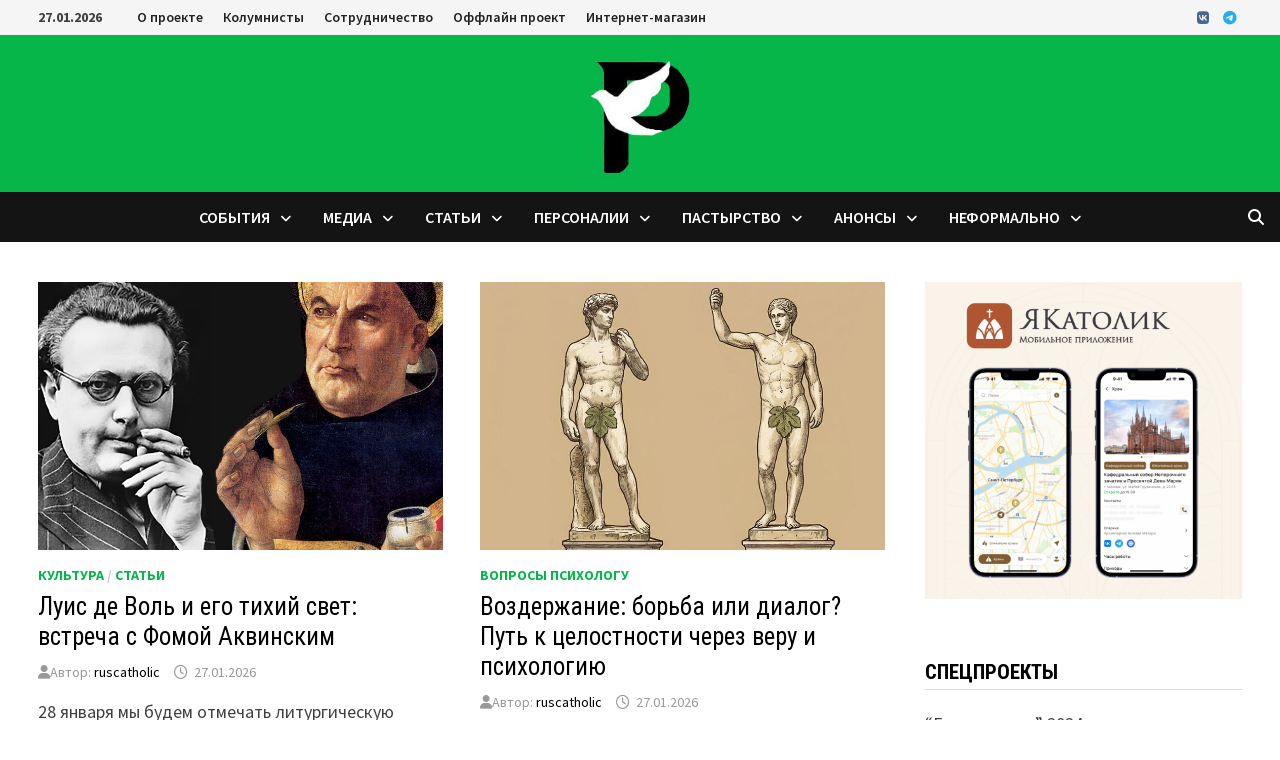

--- FILE ---
content_type: text/html; charset=UTF-8
request_url: https://ruscatholic.org/
body_size: 17848
content:
<!doctype html>
<html lang="ru-RU">
<head>
	<meta charset="UTF-8">
	<meta name="viewport" content="width=device-width, initial-scale=1">
	<link rel="profile" href="https://gmpg.org/xfn/11">

	<meta name='robots' content='index, follow, max-image-preview:large, max-snippet:-1, max-video-preview:-1' />

	<!-- This site is optimized with the Yoast SEO plugin v26.8 - https://yoast.com/product/yoast-seo-wordpress/ -->
	<title>Рускатолик.рф - российский католический портал</title>
	<meta name="description" content="российский католический портал" />
	<link rel="canonical" href="https://ruscatholic.org/" />
	<link rel="next" href="https://ruscatholic.org/page/2/" />
	<meta property="og:locale" content="ru_RU" />
	<meta property="og:type" content="website" />
	<meta property="og:title" content="Рускатолик.рф" />
	<meta property="og:description" content="российский католический портал" />
	<meta property="og:url" content="https://ruscatholic.org/" />
	<meta property="og:site_name" content="Рускатолик.рф" />
	<meta name="twitter:card" content="summary_large_image" />
	<script type="application/ld+json" class="yoast-schema-graph">{"@context":"https://schema.org","@graph":[{"@type":"CollectionPage","@id":"https://ruscatholic.org/","url":"https://ruscatholic.org/","name":"Рускатолик.рф - российский католический портал","isPartOf":{"@id":"https://ruscatholic.org/#website"},"description":"российский католический портал","breadcrumb":{"@id":"https://ruscatholic.org/#breadcrumb"},"inLanguage":"ru-RU"},{"@type":"BreadcrumbList","@id":"https://ruscatholic.org/#breadcrumb","itemListElement":[{"@type":"ListItem","position":1,"name":"Главная"}]},{"@type":"WebSite","@id":"https://ruscatholic.org/#website","url":"https://ruscatholic.org/","name":"Рускатолик.рф","description":"российский католический портал","potentialAction":[{"@type":"SearchAction","target":{"@type":"EntryPoint","urlTemplate":"https://ruscatholic.org/?s={search_term_string}"},"query-input":{"@type":"PropertyValueSpecification","valueRequired":true,"valueName":"search_term_string"}}],"inLanguage":"ru-RU"}]}</script>
	<!-- / Yoast SEO plugin. -->


<link rel='dns-prefetch' href='//www.googletagmanager.com' />
<link rel='dns-prefetch' href='//fonts.googleapis.com' />
<link rel="alternate" type="application/rss+xml" title="Рускатолик.рф &raquo; Лента" href="https://ruscatholic.org/feed/" />
<link rel="alternate" type="application/rss+xml" title="Рускатолик.рф &raquo; Лента комментариев" href="https://ruscatholic.org/comments/feed/" />
<style id='wp-img-auto-sizes-contain-inline-css' type='text/css'>
img:is([sizes=auto i],[sizes^="auto," i]){contain-intrinsic-size:3000px 1500px}
/*# sourceURL=wp-img-auto-sizes-contain-inline-css */
</style>
<style id='wp-emoji-styles-inline-css' type='text/css'>

	img.wp-smiley, img.emoji {
		display: inline !important;
		border: none !important;
		box-shadow: none !important;
		height: 1em !important;
		width: 1em !important;
		margin: 0 0.07em !important;
		vertical-align: -0.1em !important;
		background: none !important;
		padding: 0 !important;
	}
/*# sourceURL=wp-emoji-styles-inline-css */
</style>
<link rel='stylesheet' id='wp-block-library-css' href='https://ruscatholic.org/wp-includes/css/dist/block-library/style.min.css?ver=6.9' type='text/css' media='all' />
<style id='wp-block-image-inline-css' type='text/css'>
.wp-block-image>a,.wp-block-image>figure>a{display:inline-block}.wp-block-image img{box-sizing:border-box;height:auto;max-width:100%;vertical-align:bottom}@media not (prefers-reduced-motion){.wp-block-image img.hide{visibility:hidden}.wp-block-image img.show{animation:show-content-image .4s}}.wp-block-image[style*=border-radius] img,.wp-block-image[style*=border-radius]>a{border-radius:inherit}.wp-block-image.has-custom-border img{box-sizing:border-box}.wp-block-image.aligncenter{text-align:center}.wp-block-image.alignfull>a,.wp-block-image.alignwide>a{width:100%}.wp-block-image.alignfull img,.wp-block-image.alignwide img{height:auto;width:100%}.wp-block-image .aligncenter,.wp-block-image .alignleft,.wp-block-image .alignright,.wp-block-image.aligncenter,.wp-block-image.alignleft,.wp-block-image.alignright{display:table}.wp-block-image .aligncenter>figcaption,.wp-block-image .alignleft>figcaption,.wp-block-image .alignright>figcaption,.wp-block-image.aligncenter>figcaption,.wp-block-image.alignleft>figcaption,.wp-block-image.alignright>figcaption{caption-side:bottom;display:table-caption}.wp-block-image .alignleft{float:left;margin:.5em 1em .5em 0}.wp-block-image .alignright{float:right;margin:.5em 0 .5em 1em}.wp-block-image .aligncenter{margin-left:auto;margin-right:auto}.wp-block-image :where(figcaption){margin-bottom:1em;margin-top:.5em}.wp-block-image.is-style-circle-mask img{border-radius:9999px}@supports ((-webkit-mask-image:none) or (mask-image:none)) or (-webkit-mask-image:none){.wp-block-image.is-style-circle-mask img{border-radius:0;-webkit-mask-image:url('data:image/svg+xml;utf8,<svg viewBox="0 0 100 100" xmlns="http://www.w3.org/2000/svg"><circle cx="50" cy="50" r="50"/></svg>');mask-image:url('data:image/svg+xml;utf8,<svg viewBox="0 0 100 100" xmlns="http://www.w3.org/2000/svg"><circle cx="50" cy="50" r="50"/></svg>');mask-mode:alpha;-webkit-mask-position:center;mask-position:center;-webkit-mask-repeat:no-repeat;mask-repeat:no-repeat;-webkit-mask-size:contain;mask-size:contain}}:root :where(.wp-block-image.is-style-rounded img,.wp-block-image .is-style-rounded img){border-radius:9999px}.wp-block-image figure{margin:0}.wp-lightbox-container{display:flex;flex-direction:column;position:relative}.wp-lightbox-container img{cursor:zoom-in}.wp-lightbox-container img:hover+button{opacity:1}.wp-lightbox-container button{align-items:center;backdrop-filter:blur(16px) saturate(180%);background-color:#5a5a5a40;border:none;border-radius:4px;cursor:zoom-in;display:flex;height:20px;justify-content:center;opacity:0;padding:0;position:absolute;right:16px;text-align:center;top:16px;width:20px;z-index:100}@media not (prefers-reduced-motion){.wp-lightbox-container button{transition:opacity .2s ease}}.wp-lightbox-container button:focus-visible{outline:3px auto #5a5a5a40;outline:3px auto -webkit-focus-ring-color;outline-offset:3px}.wp-lightbox-container button:hover{cursor:pointer;opacity:1}.wp-lightbox-container button:focus{opacity:1}.wp-lightbox-container button:focus,.wp-lightbox-container button:hover,.wp-lightbox-container button:not(:hover):not(:active):not(.has-background){background-color:#5a5a5a40;border:none}.wp-lightbox-overlay{box-sizing:border-box;cursor:zoom-out;height:100vh;left:0;overflow:hidden;position:fixed;top:0;visibility:hidden;width:100%;z-index:100000}.wp-lightbox-overlay .close-button{align-items:center;cursor:pointer;display:flex;justify-content:center;min-height:40px;min-width:40px;padding:0;position:absolute;right:calc(env(safe-area-inset-right) + 16px);top:calc(env(safe-area-inset-top) + 16px);z-index:5000000}.wp-lightbox-overlay .close-button:focus,.wp-lightbox-overlay .close-button:hover,.wp-lightbox-overlay .close-button:not(:hover):not(:active):not(.has-background){background:none;border:none}.wp-lightbox-overlay .lightbox-image-container{height:var(--wp--lightbox-container-height);left:50%;overflow:hidden;position:absolute;top:50%;transform:translate(-50%,-50%);transform-origin:top left;width:var(--wp--lightbox-container-width);z-index:9999999999}.wp-lightbox-overlay .wp-block-image{align-items:center;box-sizing:border-box;display:flex;height:100%;justify-content:center;margin:0;position:relative;transform-origin:0 0;width:100%;z-index:3000000}.wp-lightbox-overlay .wp-block-image img{height:var(--wp--lightbox-image-height);min-height:var(--wp--lightbox-image-height);min-width:var(--wp--lightbox-image-width);width:var(--wp--lightbox-image-width)}.wp-lightbox-overlay .wp-block-image figcaption{display:none}.wp-lightbox-overlay button{background:none;border:none}.wp-lightbox-overlay .scrim{background-color:#fff;height:100%;opacity:.9;position:absolute;width:100%;z-index:2000000}.wp-lightbox-overlay.active{visibility:visible}@media not (prefers-reduced-motion){.wp-lightbox-overlay.active{animation:turn-on-visibility .25s both}.wp-lightbox-overlay.active img{animation:turn-on-visibility .35s both}.wp-lightbox-overlay.show-closing-animation:not(.active){animation:turn-off-visibility .35s both}.wp-lightbox-overlay.show-closing-animation:not(.active) img{animation:turn-off-visibility .25s both}.wp-lightbox-overlay.zoom.active{animation:none;opacity:1;visibility:visible}.wp-lightbox-overlay.zoom.active .lightbox-image-container{animation:lightbox-zoom-in .4s}.wp-lightbox-overlay.zoom.active .lightbox-image-container img{animation:none}.wp-lightbox-overlay.zoom.active .scrim{animation:turn-on-visibility .4s forwards}.wp-lightbox-overlay.zoom.show-closing-animation:not(.active){animation:none}.wp-lightbox-overlay.zoom.show-closing-animation:not(.active) .lightbox-image-container{animation:lightbox-zoom-out .4s}.wp-lightbox-overlay.zoom.show-closing-animation:not(.active) .lightbox-image-container img{animation:none}.wp-lightbox-overlay.zoom.show-closing-animation:not(.active) .scrim{animation:turn-off-visibility .4s forwards}}@keyframes show-content-image{0%{visibility:hidden}99%{visibility:hidden}to{visibility:visible}}@keyframes turn-on-visibility{0%{opacity:0}to{opacity:1}}@keyframes turn-off-visibility{0%{opacity:1;visibility:visible}99%{opacity:0;visibility:visible}to{opacity:0;visibility:hidden}}@keyframes lightbox-zoom-in{0%{transform:translate(calc((-100vw + var(--wp--lightbox-scrollbar-width))/2 + var(--wp--lightbox-initial-left-position)),calc(-50vh + var(--wp--lightbox-initial-top-position))) scale(var(--wp--lightbox-scale))}to{transform:translate(-50%,-50%) scale(1)}}@keyframes lightbox-zoom-out{0%{transform:translate(-50%,-50%) scale(1);visibility:visible}99%{visibility:visible}to{transform:translate(calc((-100vw + var(--wp--lightbox-scrollbar-width))/2 + var(--wp--lightbox-initial-left-position)),calc(-50vh + var(--wp--lightbox-initial-top-position))) scale(var(--wp--lightbox-scale));visibility:hidden}}
/*# sourceURL=https://ruscatholic.org/wp-includes/blocks/image/style.min.css */
</style>
<style id='wp-block-image-theme-inline-css' type='text/css'>
:root :where(.wp-block-image figcaption){color:#555;font-size:13px;text-align:center}.is-dark-theme :root :where(.wp-block-image figcaption){color:#ffffffa6}.wp-block-image{margin:0 0 1em}
/*# sourceURL=https://ruscatholic.org/wp-includes/blocks/image/theme.min.css */
</style>
<style id='wp-block-paragraph-inline-css' type='text/css'>
.is-small-text{font-size:.875em}.is-regular-text{font-size:1em}.is-large-text{font-size:2.25em}.is-larger-text{font-size:3em}.has-drop-cap:not(:focus):first-letter{float:left;font-size:8.4em;font-style:normal;font-weight:100;line-height:.68;margin:.05em .1em 0 0;text-transform:uppercase}body.rtl .has-drop-cap:not(:focus):first-letter{float:none;margin-left:.1em}p.has-drop-cap.has-background{overflow:hidden}:root :where(p.has-background){padding:1.25em 2.375em}:where(p.has-text-color:not(.has-link-color)) a{color:inherit}p.has-text-align-left[style*="writing-mode:vertical-lr"],p.has-text-align-right[style*="writing-mode:vertical-rl"]{rotate:180deg}
/*# sourceURL=https://ruscatholic.org/wp-includes/blocks/paragraph/style.min.css */
</style>
<style id='wp-block-quote-inline-css' type='text/css'>
.wp-block-quote{box-sizing:border-box;overflow-wrap:break-word}.wp-block-quote.is-large:where(:not(.is-style-plain)),.wp-block-quote.is-style-large:where(:not(.is-style-plain)){margin-bottom:1em;padding:0 1em}.wp-block-quote.is-large:where(:not(.is-style-plain)) p,.wp-block-quote.is-style-large:where(:not(.is-style-plain)) p{font-size:1.5em;font-style:italic;line-height:1.6}.wp-block-quote.is-large:where(:not(.is-style-plain)) cite,.wp-block-quote.is-large:where(:not(.is-style-plain)) footer,.wp-block-quote.is-style-large:where(:not(.is-style-plain)) cite,.wp-block-quote.is-style-large:where(:not(.is-style-plain)) footer{font-size:1.125em;text-align:right}.wp-block-quote>cite{display:block}
/*# sourceURL=https://ruscatholic.org/wp-includes/blocks/quote/style.min.css */
</style>
<style id='wp-block-quote-theme-inline-css' type='text/css'>
.wp-block-quote{border-left:.25em solid;margin:0 0 1.75em;padding-left:1em}.wp-block-quote cite,.wp-block-quote footer{color:currentColor;font-size:.8125em;font-style:normal;position:relative}.wp-block-quote:where(.has-text-align-right){border-left:none;border-right:.25em solid;padding-left:0;padding-right:1em}.wp-block-quote:where(.has-text-align-center){border:none;padding-left:0}.wp-block-quote.is-large,.wp-block-quote.is-style-large,.wp-block-quote:where(.is-style-plain){border:none}
/*# sourceURL=https://ruscatholic.org/wp-includes/blocks/quote/theme.min.css */
</style>
<style id='global-styles-inline-css' type='text/css'>
:root{--wp--preset--aspect-ratio--square: 1;--wp--preset--aspect-ratio--4-3: 4/3;--wp--preset--aspect-ratio--3-4: 3/4;--wp--preset--aspect-ratio--3-2: 3/2;--wp--preset--aspect-ratio--2-3: 2/3;--wp--preset--aspect-ratio--16-9: 16/9;--wp--preset--aspect-ratio--9-16: 9/16;--wp--preset--color--black: #000000;--wp--preset--color--cyan-bluish-gray: #abb8c3;--wp--preset--color--white: #ffffff;--wp--preset--color--pale-pink: #f78da7;--wp--preset--color--vivid-red: #cf2e2e;--wp--preset--color--luminous-vivid-orange: #ff6900;--wp--preset--color--luminous-vivid-amber: #fcb900;--wp--preset--color--light-green-cyan: #7bdcb5;--wp--preset--color--vivid-green-cyan: #00d084;--wp--preset--color--pale-cyan-blue: #8ed1fc;--wp--preset--color--vivid-cyan-blue: #0693e3;--wp--preset--color--vivid-purple: #9b51e0;--wp--preset--gradient--vivid-cyan-blue-to-vivid-purple: linear-gradient(135deg,rgb(6,147,227) 0%,rgb(155,81,224) 100%);--wp--preset--gradient--light-green-cyan-to-vivid-green-cyan: linear-gradient(135deg,rgb(122,220,180) 0%,rgb(0,208,130) 100%);--wp--preset--gradient--luminous-vivid-amber-to-luminous-vivid-orange: linear-gradient(135deg,rgb(252,185,0) 0%,rgb(255,105,0) 100%);--wp--preset--gradient--luminous-vivid-orange-to-vivid-red: linear-gradient(135deg,rgb(255,105,0) 0%,rgb(207,46,46) 100%);--wp--preset--gradient--very-light-gray-to-cyan-bluish-gray: linear-gradient(135deg,rgb(238,238,238) 0%,rgb(169,184,195) 100%);--wp--preset--gradient--cool-to-warm-spectrum: linear-gradient(135deg,rgb(74,234,220) 0%,rgb(151,120,209) 20%,rgb(207,42,186) 40%,rgb(238,44,130) 60%,rgb(251,105,98) 80%,rgb(254,248,76) 100%);--wp--preset--gradient--blush-light-purple: linear-gradient(135deg,rgb(255,206,236) 0%,rgb(152,150,240) 100%);--wp--preset--gradient--blush-bordeaux: linear-gradient(135deg,rgb(254,205,165) 0%,rgb(254,45,45) 50%,rgb(107,0,62) 100%);--wp--preset--gradient--luminous-dusk: linear-gradient(135deg,rgb(255,203,112) 0%,rgb(199,81,192) 50%,rgb(65,88,208) 100%);--wp--preset--gradient--pale-ocean: linear-gradient(135deg,rgb(255,245,203) 0%,rgb(182,227,212) 50%,rgb(51,167,181) 100%);--wp--preset--gradient--electric-grass: linear-gradient(135deg,rgb(202,248,128) 0%,rgb(113,206,126) 100%);--wp--preset--gradient--midnight: linear-gradient(135deg,rgb(2,3,129) 0%,rgb(40,116,252) 100%);--wp--preset--font-size--small: 13px;--wp--preset--font-size--medium: 20px;--wp--preset--font-size--large: 36px;--wp--preset--font-size--x-large: 42px;--wp--preset--spacing--20: 0.44rem;--wp--preset--spacing--30: 0.67rem;--wp--preset--spacing--40: 1rem;--wp--preset--spacing--50: 1.5rem;--wp--preset--spacing--60: 2.25rem;--wp--preset--spacing--70: 3.38rem;--wp--preset--spacing--80: 5.06rem;--wp--preset--shadow--natural: 6px 6px 9px rgba(0, 0, 0, 0.2);--wp--preset--shadow--deep: 12px 12px 50px rgba(0, 0, 0, 0.4);--wp--preset--shadow--sharp: 6px 6px 0px rgba(0, 0, 0, 0.2);--wp--preset--shadow--outlined: 6px 6px 0px -3px rgb(255, 255, 255), 6px 6px rgb(0, 0, 0);--wp--preset--shadow--crisp: 6px 6px 0px rgb(0, 0, 0);}:where(.is-layout-flex){gap: 0.5em;}:where(.is-layout-grid){gap: 0.5em;}body .is-layout-flex{display: flex;}.is-layout-flex{flex-wrap: wrap;align-items: center;}.is-layout-flex > :is(*, div){margin: 0;}body .is-layout-grid{display: grid;}.is-layout-grid > :is(*, div){margin: 0;}:where(.wp-block-columns.is-layout-flex){gap: 2em;}:where(.wp-block-columns.is-layout-grid){gap: 2em;}:where(.wp-block-post-template.is-layout-flex){gap: 1.25em;}:where(.wp-block-post-template.is-layout-grid){gap: 1.25em;}.has-black-color{color: var(--wp--preset--color--black) !important;}.has-cyan-bluish-gray-color{color: var(--wp--preset--color--cyan-bluish-gray) !important;}.has-white-color{color: var(--wp--preset--color--white) !important;}.has-pale-pink-color{color: var(--wp--preset--color--pale-pink) !important;}.has-vivid-red-color{color: var(--wp--preset--color--vivid-red) !important;}.has-luminous-vivid-orange-color{color: var(--wp--preset--color--luminous-vivid-orange) !important;}.has-luminous-vivid-amber-color{color: var(--wp--preset--color--luminous-vivid-amber) !important;}.has-light-green-cyan-color{color: var(--wp--preset--color--light-green-cyan) !important;}.has-vivid-green-cyan-color{color: var(--wp--preset--color--vivid-green-cyan) !important;}.has-pale-cyan-blue-color{color: var(--wp--preset--color--pale-cyan-blue) !important;}.has-vivid-cyan-blue-color{color: var(--wp--preset--color--vivid-cyan-blue) !important;}.has-vivid-purple-color{color: var(--wp--preset--color--vivid-purple) !important;}.has-black-background-color{background-color: var(--wp--preset--color--black) !important;}.has-cyan-bluish-gray-background-color{background-color: var(--wp--preset--color--cyan-bluish-gray) !important;}.has-white-background-color{background-color: var(--wp--preset--color--white) !important;}.has-pale-pink-background-color{background-color: var(--wp--preset--color--pale-pink) !important;}.has-vivid-red-background-color{background-color: var(--wp--preset--color--vivid-red) !important;}.has-luminous-vivid-orange-background-color{background-color: var(--wp--preset--color--luminous-vivid-orange) !important;}.has-luminous-vivid-amber-background-color{background-color: var(--wp--preset--color--luminous-vivid-amber) !important;}.has-light-green-cyan-background-color{background-color: var(--wp--preset--color--light-green-cyan) !important;}.has-vivid-green-cyan-background-color{background-color: var(--wp--preset--color--vivid-green-cyan) !important;}.has-pale-cyan-blue-background-color{background-color: var(--wp--preset--color--pale-cyan-blue) !important;}.has-vivid-cyan-blue-background-color{background-color: var(--wp--preset--color--vivid-cyan-blue) !important;}.has-vivid-purple-background-color{background-color: var(--wp--preset--color--vivid-purple) !important;}.has-black-border-color{border-color: var(--wp--preset--color--black) !important;}.has-cyan-bluish-gray-border-color{border-color: var(--wp--preset--color--cyan-bluish-gray) !important;}.has-white-border-color{border-color: var(--wp--preset--color--white) !important;}.has-pale-pink-border-color{border-color: var(--wp--preset--color--pale-pink) !important;}.has-vivid-red-border-color{border-color: var(--wp--preset--color--vivid-red) !important;}.has-luminous-vivid-orange-border-color{border-color: var(--wp--preset--color--luminous-vivid-orange) !important;}.has-luminous-vivid-amber-border-color{border-color: var(--wp--preset--color--luminous-vivid-amber) !important;}.has-light-green-cyan-border-color{border-color: var(--wp--preset--color--light-green-cyan) !important;}.has-vivid-green-cyan-border-color{border-color: var(--wp--preset--color--vivid-green-cyan) !important;}.has-pale-cyan-blue-border-color{border-color: var(--wp--preset--color--pale-cyan-blue) !important;}.has-vivid-cyan-blue-border-color{border-color: var(--wp--preset--color--vivid-cyan-blue) !important;}.has-vivid-purple-border-color{border-color: var(--wp--preset--color--vivid-purple) !important;}.has-vivid-cyan-blue-to-vivid-purple-gradient-background{background: var(--wp--preset--gradient--vivid-cyan-blue-to-vivid-purple) !important;}.has-light-green-cyan-to-vivid-green-cyan-gradient-background{background: var(--wp--preset--gradient--light-green-cyan-to-vivid-green-cyan) !important;}.has-luminous-vivid-amber-to-luminous-vivid-orange-gradient-background{background: var(--wp--preset--gradient--luminous-vivid-amber-to-luminous-vivid-orange) !important;}.has-luminous-vivid-orange-to-vivid-red-gradient-background{background: var(--wp--preset--gradient--luminous-vivid-orange-to-vivid-red) !important;}.has-very-light-gray-to-cyan-bluish-gray-gradient-background{background: var(--wp--preset--gradient--very-light-gray-to-cyan-bluish-gray) !important;}.has-cool-to-warm-spectrum-gradient-background{background: var(--wp--preset--gradient--cool-to-warm-spectrum) !important;}.has-blush-light-purple-gradient-background{background: var(--wp--preset--gradient--blush-light-purple) !important;}.has-blush-bordeaux-gradient-background{background: var(--wp--preset--gradient--blush-bordeaux) !important;}.has-luminous-dusk-gradient-background{background: var(--wp--preset--gradient--luminous-dusk) !important;}.has-pale-ocean-gradient-background{background: var(--wp--preset--gradient--pale-ocean) !important;}.has-electric-grass-gradient-background{background: var(--wp--preset--gradient--electric-grass) !important;}.has-midnight-gradient-background{background: var(--wp--preset--gradient--midnight) !important;}.has-small-font-size{font-size: var(--wp--preset--font-size--small) !important;}.has-medium-font-size{font-size: var(--wp--preset--font-size--medium) !important;}.has-large-font-size{font-size: var(--wp--preset--font-size--large) !important;}.has-x-large-font-size{font-size: var(--wp--preset--font-size--x-large) !important;}
/*# sourceURL=global-styles-inline-css */
</style>

<style id='classic-theme-styles-inline-css' type='text/css'>
/*! This file is auto-generated */
.wp-block-button__link{color:#fff;background-color:#32373c;border-radius:9999px;box-shadow:none;text-decoration:none;padding:calc(.667em + 2px) calc(1.333em + 2px);font-size:1.125em}.wp-block-file__button{background:#32373c;color:#fff;text-decoration:none}
/*# sourceURL=/wp-includes/css/classic-themes.min.css */
</style>
<link rel='stylesheet' id='wptelegram_widget-public-0-css' href='https://ruscatholic.org/wp-content/plugins/wptelegram-widget/assets/build/dist/public-DEib7km8.css' type='text/css' media='all' />
<link rel='stylesheet' id='wp-components-css' href='https://ruscatholic.org/wp-includes/css/dist/components/style.min.css?ver=6.9' type='text/css' media='all' />
<link rel='stylesheet' id='wptelegram_widget-blocks-0-css' href='https://ruscatholic.org/wp-content/plugins/wptelegram-widget/assets/build/dist/blocks-C9ogPNk6.css' type='text/css' media='all' />
<style id='wptelegram_widget-blocks-0-inline-css' type='text/css'>
:root {--wptelegram-widget-join-link-bg-color: #389ce9;--wptelegram-widget-join-link-color: #fff}
/*# sourceURL=wptelegram_widget-blocks-0-inline-css */
</style>
<link rel='stylesheet' id='font-awesome-css' href='https://ruscatholic.org/wp-content/themes/bam/assets/fonts/css/all.min.css?ver=6.7.2' type='text/css' media='all' />
<link rel='stylesheet' id='bam-style-css' href='https://ruscatholic.org/wp-content/themes/bam/style.css?ver=1.3.5' type='text/css' media='all' />
<link rel='stylesheet' id='bam-google-fonts-css' href='https://fonts.googleapis.com/css?family=Source+Sans+Pro%3A100%2C200%2C300%2C400%2C500%2C600%2C700%2C800%2C900%2C100i%2C200i%2C300i%2C400i%2C500i%2C600i%2C700i%2C800i%2C900i|Roboto+Condensed%3A100%2C200%2C300%2C400%2C500%2C600%2C700%2C800%2C900%2C100i%2C200i%2C300i%2C400i%2C500i%2C600i%2C700i%2C800i%2C900i%26subset%3Dlatin' type='text/css' media='all' />
<script type="text/javascript" src="https://ruscatholic.org/wp-includes/js/jquery/jquery.min.js?ver=3.7.1" id="jquery-core-js"></script>
<script type="text/javascript" src="https://ruscatholic.org/wp-includes/js/jquery/jquery-migrate.min.js?ver=3.4.1" id="jquery-migrate-js"></script>

<!-- Сниппет тегов Google (gtag.js), добавленный Site Kit -->
<!-- Сниппет Google Analytics добавлен с помощью Site Kit -->
<script type="text/javascript" src="https://www.googletagmanager.com/gtag/js?id=GT-NSV9QKKF" id="google_gtagjs-js" async></script>
<script type="text/javascript" id="google_gtagjs-js-after">
/* <![CDATA[ */
window.dataLayer = window.dataLayer || [];function gtag(){dataLayer.push(arguments);}
gtag("set","linker",{"domains":["ruscatholic.org"]});
gtag("js", new Date());
gtag("set", "developer_id.dZTNiMT", true);
gtag("config", "GT-NSV9QKKF");
 window._googlesitekit = window._googlesitekit || {}; window._googlesitekit.throttledEvents = []; window._googlesitekit.gtagEvent = (name, data) => { var key = JSON.stringify( { name, data } ); if ( !! window._googlesitekit.throttledEvents[ key ] ) { return; } window._googlesitekit.throttledEvents[ key ] = true; setTimeout( () => { delete window._googlesitekit.throttledEvents[ key ]; }, 5 ); gtag( "event", name, { ...data, event_source: "site-kit" } ); }; 
//# sourceURL=google_gtagjs-js-after
/* ]]> */
</script>
<link rel="https://api.w.org/" href="https://ruscatholic.org/wp-json/" /><link rel="EditURI" type="application/rsd+xml" title="RSD" href="https://ruscatholic.org/xmlrpc.php?rsd" />
<meta name="generator" content="WordPress 6.9" />
<meta name="generator" content="Site Kit by Google 1.171.0" />		<style type="text/css">
					.site-title,
			.site-description {
				position: absolute;
				clip: rect(1px, 1px, 1px, 1px);
				display: none;
			}
				</style>
		<link rel="icon" href="https://ruscatholic.org/wp-content/uploads/2020/08/cropped-a02eIbbhLKY-32x32.jpg" sizes="32x32" />
<link rel="icon" href="https://ruscatholic.org/wp-content/uploads/2020/08/cropped-a02eIbbhLKY-192x192.jpg" sizes="192x192" />
<link rel="apple-touch-icon" href="https://ruscatholic.org/wp-content/uploads/2020/08/cropped-a02eIbbhLKY-180x180.jpg" />
<meta name="msapplication-TileImage" content="https://ruscatholic.org/wp-content/uploads/2020/08/cropped-a02eIbbhLKY-270x270.jpg" />

		<style type="text/css" id="theme-custom-css">
			/* Color CSS */
                
                    blockquote {
                        border-left: 4px solid #06b649;
                    }

                    button,
                    input[type="button"],
                    input[type="reset"],
                    input[type="submit"] {
                        background: #06b649;
                    }

                    .wp-block-search .wp-block-search__button {
                        background: #06b649;
                    }

                    .bam-readmore {
                        background: #06b649;
                    }

                    .site-title a, .site-description {
                        color: #06b649;
                    }

                    .site-header.default-style .main-navigation ul li a:hover {
                        color: #06b649;
                    }

                    .site-header.default-style .main-navigation ul ul li a:hover {
                        background: #06b649;
                    }

                    .site-header.default-style .main-navigation .current_page_item > a,
                    .site-header.default-style .main-navigation .current-menu-item > a,
                    .site-header.default-style .main-navigation .current_page_ancestor > a,
                    .site-header.default-style .main-navigation .current-menu-ancestor > a {
                        color: #06b649;
                    }

                    .site-header.horizontal-style .main-navigation ul li a:hover {
                        color: #06b649;
                    }

                    .site-header.horizontal-style .main-navigation ul ul li a:hover {
                        background: #06b649;
                    }

                    .site-header.horizontal-style .main-navigation .current_page_item > a,
                    .site-header.horizontal-style .main-navigation .current-menu-item > a,
                    .site-header.horizontal-style .main-navigation .current_page_ancestor > a,
                    .site-header.horizontal-style .main-navigation .current-menu-ancestor > a {
                        color: #06b649;
                    }

                    .posts-navigation .nav-previous a:hover,
                    .posts-navigation .nav-next a:hover {
                        color: #06b649;
                    }

                    .post-navigation .nav-previous .post-title:hover,
                    .post-navigation .nav-next .post-title:hover {
                        color: #06b649;
                    }

                    .pagination .page-numbers.current {
                        background: #06b649;
                        border: 1px solid #06b649;
                        color: #ffffff;
                    }
                      
                    .pagination a.page-numbers:hover {
                        background: #06b649;
                        border: 1px solid #06b649;
                    }

                    .widget a:hover,
                    .widget ul li a:hover {
                        color: #06b649;
                    }

                    li.bm-tab.th-ui-state-active a {
                        border-bottom: 1px solid #06b649;
                    }

                    .footer-widget-area .widget a:hover {
                        color: #06b649;
                    }

                    .bms-title a:hover {
                        color: #06b649;
                    }

                    .bam-entry .entry-title a:hover {
                        color: #06b649;
                    }

                    .related-post-meta a:hover,
                    .entry-meta a:hover {
                        color: #06b649;
                    }

                    .related-post-meta .byline a:hover,
                    .entry-meta .byline a:hover {
                        color: #06b649;
                    }

                    .cat-links a {
                        color: #06b649;
                    }

                    .tags-links a:hover {
                        background: #06b649;
                    }

                    .related-post-title a:hover {
                        color: #06b649;
                    }

                    .author-posts-link:hover {
                        color: #06b649;
                    }

                    .comment-author a {
                        color: #06b649;
                    }

                    .comment-metadata a:hover,
                    .comment-metadata a:focus,
                    .pingback .comment-edit-link:hover,
                    .pingback .comment-edit-link:focus {
                        color: #06b649;
                    }

                    .comment-reply-link:hover,
                    .comment-reply-link:focus {
                        background: #06b649;
                    }

                    .comment-notes a:hover,
                    .comment-awaiting-moderation a:hover,
                    .logged-in-as a:hover,
                    .form-allowed-tags a:hover {
                        color: #06b649;
                    }

                    .required {
                        color: #06b649;
                    }

                    .comment-reply-title small a:before {
                        color: #06b649;
                    }

                    .wp-block-quote {
                        border-left: 4px solid #06b649;
                    }

                    .wp-block-quote[style*="text-align:right"], .wp-block-quote[style*="text-align: right"] {
                        border-right: 4px solid #06b649;
                    }

                    .site-info a:hover {
                        color: #06b649;
                    }

                    #bam-tags a, .widget_tag_cloud .tagcloud a {
                        background: #06b649;
                    }

                
                    .page-content a:hover,
                    .entry-content a:hover {
                        color: #00aeef;
                    }
                
                    button,
                    input[type="button"],
                    input[type="reset"],
                    input[type="submit"],
                    .wp-block-search .wp-block-search__button,
                    .bam-readmore {
                        background: #06b649;
                    }
                
                    body.boxed-layout.custom-background,
                    body.boxed-layout {
                        background-color: #dddddd;
                    }
                
                    body.boxed-layout.custom-background.separate-containers,
                    body.boxed-layout.separate-containers {
                        background-color: #dddddd;
                    }
                
                    body.wide-layout.custom-background.separate-containers,
                    body.wide-layout.separate-containers {
                        background-color: #eeeeee;
                    }
                
                    .related-post-meta .byline a:hover, 
                    .entry-meta .byline a:hover,
                    .related-post-meta a:hover, 
                    .entry-meta a:hover {
                        color: #06b649;
                    }
                /* Header CSS */
                        .site-header.default-style .main-navigation ul li a:hover { color: #06b649; }
                        .site-header.default-style .main-navigation .current_page_item > a, .site-header.default-style .main-navigation .current-menu-item > a, .site-header.default-style .main-navigation .current_page_ancestor > a, .site-header.default-style .main-navigation .current-menu-ancestor > a { color: #06b649; }
                    
                        .site-header.default-style .main-navigation ul ul li a:hover {
                            background-color: #06b649;
                        }
                    
                        .site-header.default-style #site-header-inner {
                            padding-top: 0px;
                        }
                    
                        .site-header.default-style #site-header-inner {
                            padding-bottom: 0px;
                        }
                    /* Top Bar CSS */
                    .bam-topbar a:hover {
                        color: #06b649;
                    }		</style>

	</head>

<body class="home blog wp-embed-responsive wp-theme-bam metaslider-plugin hfeed wide-layout right-sidebar one-container">



<div id="page" class="site">
	<a class="skip-link screen-reader-text" href="#content">Перейти к содержимому</a>

	
<div id="topbar" class="bam-topbar clearfix">

    <div class="container">

                    <span class="bam-date">27.01.2026</span>
        
            <div id="top-navigation" class="top-navigation">
        <div class="menu-%d0%b2%d0%b5%d1%80%d1%85%d0%bd%d0%b5%d0%b5-container"><ul id="top-menu" class="menu"><li id="menu-item-32120" class="menu-item menu-item-type-post_type menu-item-object-page menu-item-32120"><a href="https://ruscatholic.org/about/">О проекте</a></li>
<li id="menu-item-32122" class="menu-item menu-item-type-post_type menu-item-object-page menu-item-32122"><a href="https://ruscatholic.org/kolumnistyi/">Колумнисты</a></li>
<li id="menu-item-32121" class="menu-item menu-item-type-post_type menu-item-object-page menu-item-32121"><a href="https://ruscatholic.org/sotrudnichestvo/">Сотрудничество</a></li>
<li id="menu-item-32184" class="menu-item menu-item-type-post_type menu-item-object-page menu-item-32184"><a href="https://ruscatholic.org/vstrecha-1/">Оффлайн проект</a></li>
<li id="menu-item-32185" class="menu-item menu-item-type-custom menu-item-object-custom menu-item-32185"><a href="http://store.icatholic.ru/">Интернет-магазин</a></li>
</ul></div>					
    </div>		

        
<div class="bam-topbar-social colored">

    
        
                
    
        
                
    
        
                
    
        
                
    
        
                
    
        
                
    
        
                
    
        
                
    
        
                    <span class="bam-social-icon">
                                    <a href="https://vk.com/ruscath" class="bam-social-link vk" target="_blank" title="ВК">
                        <i class="fab fa-vk"></i>
                    </a>
                            </span>
                
    
        
                
    
        
                
    
        
                
    
        
                
    
        
                
    
        
                
    
        
                
    
        
                
    
        
                    <span class="bam-social-icon">
                                    <a href="https://t.me/ruskatolik" class="bam-social-link telegram" target="_blank" title="Telegram">
                        <i class="fab fa-telegram"></i>
                    </a>
                            </span>
                
    
        
                
    
        
                
    
        
                
    
        
                
    
        
                
    
</div><!-- .bam-social-media -->
    </div>

</div>
	


<header id="masthead" class="site-header default-style">

    
    
<div class="th-header-image clearfix"><a href="https://ruscatholic.org/" title="Рускатолик.рф" rel="home"><img src="https://ruscatholic.org/wp-content/uploads/2020/08/cropped-a02eIbbhLKY12.jpg" height="245" width="2000" alt="" /></a></div>
<div id="site-header-inner" class="clearfix container left-logo">

    <div class="site-branding">
    <div class="site-branding-inner">

        
        <div class="site-branding-text">
                            <h1 class="site-title"><a href="https://ruscatholic.org/" rel="home">Рускатолик.рф</a></h1>
                                <p class="site-description">российский католический портал</p>
                    </div><!-- .site-branding-text -->

    </div><!-- .site-branding-inner -->
</div><!-- .site-branding -->
        
</div><!-- #site-header-inner -->



<nav id="site-navigation" class="main-navigation">

    <div id="site-navigation-inner" class="align-center show-search">
        
        <div class="menu-%d0%b3%d0%bb%d0%b0%d0%b2%d0%bd%d0%b0%d1%8f-container"><ul id="primary-menu" class="menu"><li id="menu-item-32085" class="menu-item menu-item-type-taxonomy menu-item-object-category menu-item-has-children menu-item-32085"><a href="https://ruscatholic.org/category/digest/">События</a>
<ul class="sub-menu">
	<li id="menu-item-32086" class="menu-item menu-item-type-taxonomy menu-item-object-category menu-item-32086"><a href="https://ruscatholic.org/category/digest/church-rus/">КЦ в России</a></li>
	<li id="menu-item-32087" class="menu-item menu-item-type-taxonomy menu-item-object-category menu-item-32087"><a href="https://ruscatholic.org/category/digest/sng/">КЦ в мире</a></li>
	<li id="menu-item-32101" class="menu-item menu-item-type-taxonomy menu-item-object-category menu-item-32101"><a href="https://ruscatholic.org/category/digest/pope/">Папа Римский</a></li>
	<li id="menu-item-32102" class="menu-item menu-item-type-taxonomy menu-item-object-category menu-item-32102"><a href="https://ruscatholic.org/category/digest/santa-sede/">Святой Престол</a></li>
</ul>
</li>
<li id="menu-item-32088" class="menu-item menu-item-type-taxonomy menu-item-object-category menu-item-has-children menu-item-32088"><a href="https://ruscatholic.org/category/media/">Медиа</a>
<ul class="sub-menu">
	<li id="menu-item-32111" class="menu-item menu-item-type-taxonomy menu-item-object-category menu-item-32111"><a href="https://ruscatholic.org/category/media/foto/">Фото</a></li>
	<li id="menu-item-32089" class="menu-item menu-item-type-taxonomy menu-item-object-category menu-item-32089"><a href="https://ruscatholic.org/category/media/video/">Видео</a></li>
	<li id="menu-item-32110" class="menu-item menu-item-type-taxonomy menu-item-object-category menu-item-32110"><a href="https://ruscatholic.org/category/media/pod/">Подкасты</a></li>
	<li id="menu-item-32108" class="menu-item menu-item-type-taxonomy menu-item-object-category menu-item-32108"><a href="https://ruscatholic.org/category/media/music/">Музыка</a></li>
	<li id="menu-item-32109" class="menu-item menu-item-type-taxonomy menu-item-object-category menu-item-32109"><a href="https://ruscatholic.org/category/media/cards/">Открытки</a></li>
</ul>
</li>
<li id="menu-item-32090" class="menu-item menu-item-type-taxonomy menu-item-object-category menu-item-has-children menu-item-32090"><a href="https://ruscatholic.org/category/columns/">Статьи</a>
<ul class="sub-menu">
	<li id="menu-item-32091" class="menu-item menu-item-type-taxonomy menu-item-object-category menu-item-32091"><a href="https://ruscatholic.org/category/columns/spirituality/">Духовность</a></li>
	<li id="menu-item-32106" class="menu-item menu-item-type-taxonomy menu-item-object-category menu-item-32106"><a href="https://ruscatholic.org/category/columns/obraz-zhizni/">Образ жизни</a></li>
	<li id="menu-item-32105" class="menu-item menu-item-type-taxonomy menu-item-object-category menu-item-32105"><a href="https://ruscatholic.org/category/columns/kultura/">Культура</a></li>
	<li id="menu-item-32107" class="menu-item menu-item-type-taxonomy menu-item-object-category menu-item-32107"><a href="https://ruscatholic.org/category/columns/puteshestviya/">Путешествия</a></li>
	<li id="menu-item-32104" class="menu-item menu-item-type-taxonomy menu-item-object-category menu-item-32104"><a href="https://ruscatholic.org/category/columns/history/">История</a></li>
	<li id="menu-item-32103" class="menu-item menu-item-type-taxonomy menu-item-object-category menu-item-32103"><a href="https://ruscatholic.org/category/columns/bible/">Библеистика</a></li>
	<li id="menu-item-32114" class="menu-item menu-item-type-taxonomy menu-item-object-category menu-item-32114"><a href="https://ruscatholic.org/category/liturgy/">Литургика</a></li>
</ul>
</li>
<li id="menu-item-32115" class="menu-item menu-item-type-post_type menu-item-object-page menu-item-has-children menu-item-32115"><a href="https://ruscatholic.org/personalii/">Персоналии</a>
<ul class="sub-menu">
	<li id="menu-item-32100" class="menu-item menu-item-type-taxonomy menu-item-object-category menu-item-32100"><a href="https://ruscatholic.org/category/interview/">Интервью</a></li>
	<li id="menu-item-32116" class="menu-item menu-item-type-taxonomy menu-item-object-category menu-item-32116"><a href="https://ruscatholic.org/category/svidetelstva/">Свидетельства</a></li>
	<li id="menu-item-32099" class="menu-item menu-item-type-taxonomy menu-item-object-category menu-item-32099"><a href="https://ruscatholic.org/category/biografii/">Биографии</a></li>
	<li id="menu-item-32117" class="menu-item menu-item-type-taxonomy menu-item-object-category menu-item-32117"><a href="https://ruscatholic.org/category/saints/">Святые</a></li>
</ul>
</li>
<li id="menu-item-32092" class="menu-item menu-item-type-taxonomy menu-item-object-category menu-item-has-children menu-item-32092"><a href="https://ruscatholic.org/category/pastirstvo/">Пастырство</a>
<ul class="sub-menu">
	<li id="menu-item-32113" class="menu-item menu-item-type-taxonomy menu-item-object-category menu-item-32113"><a href="https://ruscatholic.org/category/pastirstvo/propovedi/">Проповеди</a></li>
	<li id="menu-item-32187" class="menu-item menu-item-type-taxonomy menu-item-object-category menu-item-32187"><a href="https://ruscatholic.org/category/day-by-day/">Катехизис день за днем</a></li>
	<li id="menu-item-32112" class="menu-item menu-item-type-taxonomy menu-item-object-category menu-item-32112"><a href="https://ruscatholic.org/category/pastirstvo/ask-priest/">Вопросы священнику</a></li>
	<li id="menu-item-40226" class="menu-item menu-item-type-taxonomy menu-item-object-category menu-item-40226"><a href="https://ruscatholic.org/category/psiholog/">Вопросы психологу</a></li>
	<li id="menu-item-32188" class="menu-item menu-item-type-taxonomy menu-item-object-category menu-item-32188"><a href="https://ruscatholic.org/category/pravda/">Мифы и правда о Католической Церкви</a></li>
	<li id="menu-item-32119" class="menu-item menu-item-type-taxonomy menu-item-object-category menu-item-32119"><a href="https://ruscatholic.org/category/theology-of-the-body/">Теология тела</a></li>
	<li id="menu-item-32186" class="menu-item menu-item-type-taxonomy menu-item-object-category menu-item-32186"><a href="https://ruscatholic.org/category/children/">Для детей</a></li>
	<li id="menu-item-32189" class="menu-item menu-item-type-taxonomy menu-item-object-category menu-item-32189"><a href="https://ruscatholic.org/category/mass/">Путеводитель по Мессе</a></li>
	<li id="menu-item-32118" class="menu-item menu-item-type-taxonomy menu-item-object-category menu-item-32118"><a href="https://ruscatholic.org/category/ministrant/">Школа министрантов</a></li>
</ul>
</li>
<li id="menu-item-32093" class="menu-item menu-item-type-taxonomy menu-item-object-category menu-item-has-children menu-item-32093"><a href="https://ruscatholic.org/category/announcement/">Анонсы</a>
<ul class="sub-menu">
	<li id="menu-item-32094" class="menu-item menu-item-type-taxonomy menu-item-object-category menu-item-32094"><a href="https://ruscatholic.org/category/announcement/meeting/">Встречи</a></li>
	<li id="menu-item-32095" class="menu-item menu-item-type-taxonomy menu-item-object-category menu-item-32095"><a href="https://ruscatholic.org/category/announcement/concert/">Концерты</a></li>
	<li id="menu-item-32096" class="menu-item menu-item-type-taxonomy menu-item-object-category menu-item-32096"><a href="https://ruscatholic.org/category/announcement/lectures/">Лекции</a></li>
	<li id="menu-item-32097" class="menu-item menu-item-type-taxonomy menu-item-object-category menu-item-32097"><a href="https://ruscatholic.org/category/announcement/prazdnik/">Праздники</a></li>
	<li id="menu-item-32098" class="menu-item menu-item-type-taxonomy menu-item-object-category menu-item-32098"><a href="https://ruscatholic.org/category/announcement/retreat/">Реколлекции</a></li>
</ul>
</li>
<li id="menu-item-32190" class="menu-item menu-item-type-post_type menu-item-object-page menu-item-has-children menu-item-32190"><a href="https://ruscatholic.org/neformalno/">Неформально</a>
<ul class="sub-menu">
	<li id="menu-item-32194" class="menu-item menu-item-type-taxonomy menu-item-object-category menu-item-32194"><a href="https://ruscatholic.org/category/eto-interesno/">Это интересно</a></li>
	<li id="menu-item-32192" class="menu-item menu-item-type-taxonomy menu-item-object-category menu-item-32192"><a href="https://ruscatholic.org/category/kino-so-smyislom/">Кино со смыслом</a></li>
	<li id="menu-item-32191" class="menu-item menu-item-type-taxonomy menu-item-object-category menu-item-32191"><a href="https://ruscatholic.org/category/cook/">Католическая кухня</a></li>
	<li id="menu-item-32193" class="menu-item menu-item-type-taxonomy menu-item-object-category menu-item-32193"><a href="https://ruscatholic.org/category/polka/">Книжная полка</a></li>
	<li id="menu-item-32195" class="menu-item menu-item-type-taxonomy menu-item-object-category menu-item-32195"><a href="https://ruscatholic.org/category/humor/">Юмор</a></li>
</ul>
</li>
</ul></div><div class="bam-search-button-icon">
    <i class="fas fa-search" aria-hidden="true"></i>
</div>
<div class="bam-search-box-container">
    <div class="bam-search-box">
        <form role="search" method="get" class="search-form" action="https://ruscatholic.org/">
				<label>
					<span class="screen-reader-text">Найти:</span>
					<input type="search" class="search-field" placeholder="Поиск&hellip;" value="" name="s" />
				</label>
				<input type="submit" class="search-submit" value="Поиск" />
			</form>    </div><!-- th-search-box -->
</div><!-- .th-search-box-container -->

        <button class="menu-toggle" aria-controls="primary-menu" aria-expanded="false" data-toggle-target=".mobile-navigation"><i class="fas fa-bars"></i>Меню</button>
        
    </div><!-- .container -->
    
</nav><!-- #site-navigation -->
<div class="mobile-dropdown">
    <nav class="mobile-navigation">
        <div class="menu-%d0%b3%d0%bb%d0%b0%d0%b2%d0%bd%d0%b0%d1%8f-container"><ul id="primary-menu-mobile" class="menu"><li class="menu-item menu-item-type-taxonomy menu-item-object-category menu-item-has-children menu-item-32085"><a href="https://ruscatholic.org/category/digest/">События</a><button class="dropdown-toggle" data-toggle-target=".mobile-navigation .menu-item-32085 > .sub-menu" aria-expanded="false"><span class="screen-reader-text">Показать подменю</span></button>
<ul class="sub-menu">
	<li class="menu-item menu-item-type-taxonomy menu-item-object-category menu-item-32086"><a href="https://ruscatholic.org/category/digest/church-rus/">КЦ в России</a></li>
	<li class="menu-item menu-item-type-taxonomy menu-item-object-category menu-item-32087"><a href="https://ruscatholic.org/category/digest/sng/">КЦ в мире</a></li>
	<li class="menu-item menu-item-type-taxonomy menu-item-object-category menu-item-32101"><a href="https://ruscatholic.org/category/digest/pope/">Папа Римский</a></li>
	<li class="menu-item menu-item-type-taxonomy menu-item-object-category menu-item-32102"><a href="https://ruscatholic.org/category/digest/santa-sede/">Святой Престол</a></li>
</ul>
</li>
<li class="menu-item menu-item-type-taxonomy menu-item-object-category menu-item-has-children menu-item-32088"><a href="https://ruscatholic.org/category/media/">Медиа</a><button class="dropdown-toggle" data-toggle-target=".mobile-navigation .menu-item-32088 > .sub-menu" aria-expanded="false"><span class="screen-reader-text">Показать подменю</span></button>
<ul class="sub-menu">
	<li class="menu-item menu-item-type-taxonomy menu-item-object-category menu-item-32111"><a href="https://ruscatholic.org/category/media/foto/">Фото</a></li>
	<li class="menu-item menu-item-type-taxonomy menu-item-object-category menu-item-32089"><a href="https://ruscatholic.org/category/media/video/">Видео</a></li>
	<li class="menu-item menu-item-type-taxonomy menu-item-object-category menu-item-32110"><a href="https://ruscatholic.org/category/media/pod/">Подкасты</a></li>
	<li class="menu-item menu-item-type-taxonomy menu-item-object-category menu-item-32108"><a href="https://ruscatholic.org/category/media/music/">Музыка</a></li>
	<li class="menu-item menu-item-type-taxonomy menu-item-object-category menu-item-32109"><a href="https://ruscatholic.org/category/media/cards/">Открытки</a></li>
</ul>
</li>
<li class="menu-item menu-item-type-taxonomy menu-item-object-category menu-item-has-children menu-item-32090"><a href="https://ruscatholic.org/category/columns/">Статьи</a><button class="dropdown-toggle" data-toggle-target=".mobile-navigation .menu-item-32090 > .sub-menu" aria-expanded="false"><span class="screen-reader-text">Показать подменю</span></button>
<ul class="sub-menu">
	<li class="menu-item menu-item-type-taxonomy menu-item-object-category menu-item-32091"><a href="https://ruscatholic.org/category/columns/spirituality/">Духовность</a></li>
	<li class="menu-item menu-item-type-taxonomy menu-item-object-category menu-item-32106"><a href="https://ruscatholic.org/category/columns/obraz-zhizni/">Образ жизни</a></li>
	<li class="menu-item menu-item-type-taxonomy menu-item-object-category menu-item-32105"><a href="https://ruscatholic.org/category/columns/kultura/">Культура</a></li>
	<li class="menu-item menu-item-type-taxonomy menu-item-object-category menu-item-32107"><a href="https://ruscatholic.org/category/columns/puteshestviya/">Путешествия</a></li>
	<li class="menu-item menu-item-type-taxonomy menu-item-object-category menu-item-32104"><a href="https://ruscatholic.org/category/columns/history/">История</a></li>
	<li class="menu-item menu-item-type-taxonomy menu-item-object-category menu-item-32103"><a href="https://ruscatholic.org/category/columns/bible/">Библеистика</a></li>
	<li class="menu-item menu-item-type-taxonomy menu-item-object-category menu-item-32114"><a href="https://ruscatholic.org/category/liturgy/">Литургика</a></li>
</ul>
</li>
<li class="menu-item menu-item-type-post_type menu-item-object-page menu-item-has-children menu-item-32115"><a href="https://ruscatholic.org/personalii/">Персоналии</a><button class="dropdown-toggle" data-toggle-target=".mobile-navigation .menu-item-32115 > .sub-menu" aria-expanded="false"><span class="screen-reader-text">Показать подменю</span></button>
<ul class="sub-menu">
	<li class="menu-item menu-item-type-taxonomy menu-item-object-category menu-item-32100"><a href="https://ruscatholic.org/category/interview/">Интервью</a></li>
	<li class="menu-item menu-item-type-taxonomy menu-item-object-category menu-item-32116"><a href="https://ruscatholic.org/category/svidetelstva/">Свидетельства</a></li>
	<li class="menu-item menu-item-type-taxonomy menu-item-object-category menu-item-32099"><a href="https://ruscatholic.org/category/biografii/">Биографии</a></li>
	<li class="menu-item menu-item-type-taxonomy menu-item-object-category menu-item-32117"><a href="https://ruscatholic.org/category/saints/">Святые</a></li>
</ul>
</li>
<li class="menu-item menu-item-type-taxonomy menu-item-object-category menu-item-has-children menu-item-32092"><a href="https://ruscatholic.org/category/pastirstvo/">Пастырство</a><button class="dropdown-toggle" data-toggle-target=".mobile-navigation .menu-item-32092 > .sub-menu" aria-expanded="false"><span class="screen-reader-text">Показать подменю</span></button>
<ul class="sub-menu">
	<li class="menu-item menu-item-type-taxonomy menu-item-object-category menu-item-32113"><a href="https://ruscatholic.org/category/pastirstvo/propovedi/">Проповеди</a></li>
	<li class="menu-item menu-item-type-taxonomy menu-item-object-category menu-item-32187"><a href="https://ruscatholic.org/category/day-by-day/">Катехизис день за днем</a></li>
	<li class="menu-item menu-item-type-taxonomy menu-item-object-category menu-item-32112"><a href="https://ruscatholic.org/category/pastirstvo/ask-priest/">Вопросы священнику</a></li>
	<li class="menu-item menu-item-type-taxonomy menu-item-object-category menu-item-40226"><a href="https://ruscatholic.org/category/psiholog/">Вопросы психологу</a></li>
	<li class="menu-item menu-item-type-taxonomy menu-item-object-category menu-item-32188"><a href="https://ruscatholic.org/category/pravda/">Мифы и правда о Католической Церкви</a></li>
	<li class="menu-item menu-item-type-taxonomy menu-item-object-category menu-item-32119"><a href="https://ruscatholic.org/category/theology-of-the-body/">Теология тела</a></li>
	<li class="menu-item menu-item-type-taxonomy menu-item-object-category menu-item-32186"><a href="https://ruscatholic.org/category/children/">Для детей</a></li>
	<li class="menu-item menu-item-type-taxonomy menu-item-object-category menu-item-32189"><a href="https://ruscatholic.org/category/mass/">Путеводитель по Мессе</a></li>
	<li class="menu-item menu-item-type-taxonomy menu-item-object-category menu-item-32118"><a href="https://ruscatholic.org/category/ministrant/">Школа министрантов</a></li>
</ul>
</li>
<li class="menu-item menu-item-type-taxonomy menu-item-object-category menu-item-has-children menu-item-32093"><a href="https://ruscatholic.org/category/announcement/">Анонсы</a><button class="dropdown-toggle" data-toggle-target=".mobile-navigation .menu-item-32093 > .sub-menu" aria-expanded="false"><span class="screen-reader-text">Показать подменю</span></button>
<ul class="sub-menu">
	<li class="menu-item menu-item-type-taxonomy menu-item-object-category menu-item-32094"><a href="https://ruscatholic.org/category/announcement/meeting/">Встречи</a></li>
	<li class="menu-item menu-item-type-taxonomy menu-item-object-category menu-item-32095"><a href="https://ruscatholic.org/category/announcement/concert/">Концерты</a></li>
	<li class="menu-item menu-item-type-taxonomy menu-item-object-category menu-item-32096"><a href="https://ruscatholic.org/category/announcement/lectures/">Лекции</a></li>
	<li class="menu-item menu-item-type-taxonomy menu-item-object-category menu-item-32097"><a href="https://ruscatholic.org/category/announcement/prazdnik/">Праздники</a></li>
	<li class="menu-item menu-item-type-taxonomy menu-item-object-category menu-item-32098"><a href="https://ruscatholic.org/category/announcement/retreat/">Реколлекции</a></li>
</ul>
</li>
<li class="menu-item menu-item-type-post_type menu-item-object-page menu-item-has-children menu-item-32190"><a href="https://ruscatholic.org/neformalno/">Неформально</a><button class="dropdown-toggle" data-toggle-target=".mobile-navigation .menu-item-32190 > .sub-menu" aria-expanded="false"><span class="screen-reader-text">Показать подменю</span></button>
<ul class="sub-menu">
	<li class="menu-item menu-item-type-taxonomy menu-item-object-category menu-item-32194"><a href="https://ruscatholic.org/category/eto-interesno/">Это интересно</a></li>
	<li class="menu-item menu-item-type-taxonomy menu-item-object-category menu-item-32192"><a href="https://ruscatholic.org/category/kino-so-smyislom/">Кино со смыслом</a></li>
	<li class="menu-item menu-item-type-taxonomy menu-item-object-category menu-item-32191"><a href="https://ruscatholic.org/category/cook/">Католическая кухня</a></li>
	<li class="menu-item menu-item-type-taxonomy menu-item-object-category menu-item-32193"><a href="https://ruscatholic.org/category/polka/">Книжная полка</a></li>
	<li class="menu-item menu-item-type-taxonomy menu-item-object-category menu-item-32195"><a href="https://ruscatholic.org/category/humor/">Юмор</a></li>
</ul>
</li>
</ul></div>    </nav>
</div>

    
    			<div class="bam-header-bg"></div>
         
</header><!-- #masthead -->


	
	<div id="content" class="site-content">
		<div class="container">

	
	<div id="primary" class="content-area">

		
		<main id="main" class="site-main">

						
			<div id="blog-entries" class="blog-wrap clearfix grid-style th-grid-2">

				
								
				
					
					

<article id="post-40738" class="bam-entry clearfix grid-entry th-col-1 post-40738 post type-post status-publish format-standard has-post-thumbnail hentry category-kultura category-columns">

	
	<div class="blog-entry-inner clearfix">

		
				
		<div class="post-thumbnail">
			<a href="https://ruscatholic.org/de-wohl/" aria-hidden="true" tabindex="-1">
				<img width="800" height="530" src="https://ruscatholic.org/wp-content/uploads/2026/01/Louis_de_Wohl-800x530.jpg" class="attachment-bam-featured size-bam-featured wp-post-image" alt="Луис де Воль и его тихий свет: встреча с Фомой Аквинским" decoding="async" fetchpriority="high" srcset="https://ruscatholic.org/wp-content/uploads/2026/01/Louis_de_Wohl-800x530.jpg 800w, https://ruscatholic.org/wp-content/uploads/2026/01/Louis_de_Wohl-700x465.jpg 700w" sizes="(max-width: 800px) 100vw, 800px" />			</a>
		</div>

		
		<div class="blog-entry-content">

			
			<div class="category-list">
				<span class="cat-links"><a href="https://ruscatholic.org/category/columns/kultura/" rel="category tag">Культура</a> / <a href="https://ruscatholic.org/category/columns/" rel="category tag">Статьи</a></span>			</div><!-- .category-list -->

			<header class="entry-header">
				<h2 class="entry-title"><a href="https://ruscatholic.org/de-wohl/" rel="bookmark">Луис де Воль и его тихий свет: встреча с Фомой Аквинским</a></h2>					<div class="entry-meta">
						<span class="byline"> <i class="fas fa-user"></i>Автор: <span class="author vcard"><a class="url fn n" href="https://ruscatholic.org/author/justorlova/">ruscatholic</a></span></span><span class="posted-on"><i class="far fa-clock"></i><a href="https://ruscatholic.org/de-wohl/" rel="bookmark"><time class="entry-date published sm-hu" datetime="2026-01-27T10:23:44+02:00">27.01.2026</time><time class="updated" datetime="2026-01-27T10:23:45+02:00">27.01.2026</time></a></span>					</div><!-- .entry-meta -->
							</header><!-- .entry-header -->

			
			
			<div class="entry-summary">
				<p>28 января мы будем отмечать литургическую память великого Учителя Церкви св. Фомы Аквинского. В преддверии этого дня Анджело Лорети рекомендует книгу, которая раскрывает личность святого &hellip; </p>
			</div><!-- .entry-summary -->

			
			<footer class="entry-footer">
							</footer><!-- .entry-footer -->

		</div><!-- .blog-entry-content -->

		
	</div><!-- .blog-entry-inner -->

</article><!-- #post-40738 -->


<article id="post-40734" class="bam-entry clearfix grid-entry th-col-2 post-40734 post type-post status-publish format-standard has-post-thumbnail hentry category-psiholog tag-218">

	
	<div class="blog-entry-inner clearfix">

		
				
		<div class="post-thumbnail">
			<a href="https://ruscatholic.org/vozderzanie/" aria-hidden="true" tabindex="-1">
				<img width="800" height="530" src="https://ruscatholic.org/wp-content/uploads/2026/01/photo_5458815494220615725_y-800x530.jpg" class="attachment-bam-featured size-bam-featured wp-post-image" alt="Воздержание: борьба или диалог? Путь к целостности через веру и психологию" decoding="async" srcset="https://ruscatholic.org/wp-content/uploads/2026/01/photo_5458815494220615725_y-800x530.jpg 800w, https://ruscatholic.org/wp-content/uploads/2026/01/photo_5458815494220615725_y-700x465.jpg 700w" sizes="(max-width: 800px) 100vw, 800px" />			</a>
		</div>

		
		<div class="blog-entry-content">

			
			<div class="category-list">
				<span class="cat-links"><a href="https://ruscatholic.org/category/psiholog/" rel="category tag">Вопросы психологу</a></span>			</div><!-- .category-list -->

			<header class="entry-header">
				<h2 class="entry-title"><a href="https://ruscatholic.org/vozderzanie/" rel="bookmark">Воздержание: борьба или диалог? Путь к целостности через веру и психологию</a></h2>					<div class="entry-meta">
						<span class="byline"> <i class="fas fa-user"></i>Автор: <span class="author vcard"><a class="url fn n" href="https://ruscatholic.org/author/justorlova/">ruscatholic</a></span></span><span class="posted-on"><i class="far fa-clock"></i><a href="https://ruscatholic.org/vozderzanie/" rel="bookmark"><time class="entry-date published sm-hu" datetime="2026-01-27T08:20:04+02:00">27.01.2026</time><time class="updated" datetime="2026-01-27T08:20:05+02:00">27.01.2026</time></a></span>					</div><!-- .entry-meta -->
							</header><!-- .entry-header -->

			
			
			<div class="entry-summary">
				<p>Вопрос: Скажите, пожалуйста, как верующему мужчине научиться воздержанию и осознать его смысл? Если человек не женатый, сексуальных отношений нет, со здоровьем все отлично, регулярно возникает &hellip; </p>
			</div><!-- .entry-summary -->

			
			<footer class="entry-footer">
							</footer><!-- .entry-footer -->

		</div><!-- .blog-entry-content -->

		
	</div><!-- .blog-entry-inner -->

</article><!-- #post-40734 -->


<article id="post-40731" class="bam-entry clearfix grid-entry th-col-1 post-40731 post type-post status-publish format-standard has-post-thumbnail hentry category-kultura category-columns tag-anastasiya-orlova">

	
	<div class="blog-entry-inner clearfix">

		
				
		<div class="post-thumbnail">
			<a href="https://ruscatholic.org/chem-opasen-ii/" aria-hidden="true" tabindex="-1">
				<img width="800" height="530" src="https://ruscatholic.org/wp-content/uploads/2026/01/photo_5458815494220614587_x-800x530.jpg" class="attachment-bam-featured size-bam-featured wp-post-image" alt="Чем опасен ИИ? 4 предостережения Папы Льва" decoding="async" srcset="https://ruscatholic.org/wp-content/uploads/2026/01/photo_5458815494220614587_x-800x530.jpg 800w, https://ruscatholic.org/wp-content/uploads/2026/01/photo_5458815494220614587_x-700x465.jpg 700w" sizes="(max-width: 800px) 100vw, 800px" />			</a>
		</div>

		
		<div class="blog-entry-content">

			
			<div class="category-list">
				<span class="cat-links"><a href="https://ruscatholic.org/category/columns/kultura/" rel="category tag">Культура</a> / <a href="https://ruscatholic.org/category/columns/" rel="category tag">Статьи</a></span>			</div><!-- .category-list -->

			<header class="entry-header">
				<h2 class="entry-title"><a href="https://ruscatholic.org/chem-opasen-ii/" rel="bookmark">Чем опасен ИИ? 4 предостережения Папы Льва</a></h2>					<div class="entry-meta">
						<span class="byline"> <i class="fas fa-user"></i>Автор: <span class="author vcard"><a class="url fn n" href="https://ruscatholic.org/author/justorlova/">ruscatholic</a></span></span><span class="posted-on"><i class="far fa-clock"></i><a href="https://ruscatholic.org/chem-opasen-ii/" rel="bookmark"><time class="entry-date published sm-hu" datetime="2026-01-26T12:09:41+02:00">26.01.2026</time><time class="updated" datetime="2026-01-26T12:10:32+02:00">26.01.2026</time></a></span>					</div><!-- .entry-meta -->
							</header><!-- .entry-header -->

			
			
			<div class="entry-summary">
				<p>24 января, в день памяти св. Франциска Сальского, покровителя католических медиа, Святой Престол обнародовал Послание Папы Льва XIV на 60-й Всемирный день социальных коммуникаций под &hellip; </p>
			</div><!-- .entry-summary -->

			
			<footer class="entry-footer">
							</footer><!-- .entry-footer -->

		</div><!-- .blog-entry-content -->

		
	</div><!-- .blog-entry-inner -->

</article><!-- #post-40731 -->


<article id="post-33178" class="bam-entry clearfix grid-entry th-col-2 post-33178 post type-post status-publish format-standard has-post-thumbnail hentry category-spirituality category-columns">

	
	<div class="blog-entry-inner clearfix">

		
				
		<div class="post-thumbnail">
			<a href="https://ruscatholic.org/obrashenie-pavla/" aria-hidden="true" tabindex="-1">
				<img width="800" height="530" src="https://ruscatholic.org/wp-content/uploads/2021/01/Bertholet_Flemalle_Conversion_de_saint_Paul-800x530.jpg" class="attachment-bam-featured size-bam-featured wp-post-image" alt="Обращение св. Павла: стать кем-то новым во Христе" decoding="async" loading="lazy" srcset="https://ruscatholic.org/wp-content/uploads/2021/01/Bertholet_Flemalle_Conversion_de_saint_Paul-800x530.jpg 800w, https://ruscatholic.org/wp-content/uploads/2021/01/Bertholet_Flemalle_Conversion_de_saint_Paul-700x465.jpg 700w" sizes="auto, (max-width: 800px) 100vw, 800px" />			</a>
		</div>

		
		<div class="blog-entry-content">

			
			<div class="category-list">
				<span class="cat-links"><a href="https://ruscatholic.org/category/columns/spirituality/" rel="category tag">Духовность</a> / <a href="https://ruscatholic.org/category/columns/" rel="category tag">Статьи</a></span>			</div><!-- .category-list -->

			<header class="entry-header">
				<h2 class="entry-title"><a href="https://ruscatholic.org/obrashenie-pavla/" rel="bookmark">Обращение св. Павла: стать кем-то новым во Христе</a></h2>					<div class="entry-meta">
						<span class="byline"> <i class="fas fa-user"></i>Автор: <span class="author vcard"><a class="url fn n" href="https://ruscatholic.org/author/justorlova/">ruscatholic</a></span></span><span class="posted-on"><i class="far fa-clock"></i><a href="https://ruscatholic.org/obrashenie-pavla/" rel="bookmark"><time class="entry-date published sm-hu" datetime="2026-01-25T08:15:20+02:00">25.01.2026</time><time class="updated" datetime="2026-01-25T08:15:21+02:00">25.01.2026</time></a></span>					</div><!-- .entry-meta -->
							</header><!-- .entry-header -->

			
			
			<div class="entry-summary">
				<p>Христианская жизнь состоит из постоянного обращения. Но что это означает на самом деле? Обращение святого Павла по дороге в Дамаск является образцовым.&nbsp;Вот почему это единственное &hellip; </p>
			</div><!-- .entry-summary -->

			
			<footer class="entry-footer">
							</footer><!-- .entry-footer -->

		</div><!-- .blog-entry-content -->

		
	</div><!-- .blog-entry-inner -->

</article><!-- #post-33178 -->


<article id="post-9730" class="bam-entry clearfix grid-entry th-col-1 post-9730 post type-post status-publish format-standard has-post-thumbnail hentry category-saints">

	
	<div class="blog-entry-inner clearfix">

		
				
		<div class="post-thumbnail">
			<a href="https://ruscatholic.org/frantsisk-salskiy/" aria-hidden="true" tabindex="-1">
				<img width="800" height="530" src="https://ruscatholic.org/wp-content/uploads/2015/01/jImRXPCwo9yiItXzsTYHW0qdNFYuebzZU0V-k_imFkPhSatYqe2P39UXnDHLDY7ioXd1-6B3FcF6-__bywv6-Pdv-800x530.jpg" class="attachment-bam-featured size-bam-featured wp-post-image" alt="24 января &#8212; св. Франциск Сальский" decoding="async" loading="lazy" srcset="https://ruscatholic.org/wp-content/uploads/2015/01/jImRXPCwo9yiItXzsTYHW0qdNFYuebzZU0V-k_imFkPhSatYqe2P39UXnDHLDY7ioXd1-6B3FcF6-__bywv6-Pdv-800x530.jpg 800w, https://ruscatholic.org/wp-content/uploads/2015/01/jImRXPCwo9yiItXzsTYHW0qdNFYuebzZU0V-k_imFkPhSatYqe2P39UXnDHLDY7ioXd1-6B3FcF6-__bywv6-Pdv-700x465.jpg 700w" sizes="auto, (max-width: 800px) 100vw, 800px" />			</a>
		</div>

		
		<div class="blog-entry-content">

			
			<div class="category-list">
				<span class="cat-links"><a href="https://ruscatholic.org/category/saints/" rel="category tag">Святые</a></span>			</div><!-- .category-list -->

			<header class="entry-header">
				<h2 class="entry-title"><a href="https://ruscatholic.org/frantsisk-salskiy/" rel="bookmark">24 января &#8212; св. Франциск Сальский</a></h2>					<div class="entry-meta">
						<span class="byline"> <i class="fas fa-user"></i>Автор: <span class="author vcard"><a class="url fn n" href="https://ruscatholic.org/author/justorlova/">ruscatholic</a></span></span><span class="posted-on"><i class="far fa-clock"></i><a href="https://ruscatholic.org/frantsisk-salskiy/" rel="bookmark"><time class="entry-date published sm-hu" datetime="2026-01-24T12:21:28+02:00">24.01.2026</time><time class="updated" datetime="2026-01-24T12:21:29+02:00">24.01.2026</time></a></span>					</div><!-- .entry-meta -->
							</header><!-- .entry-header -->

			
			
			<div class="entry-summary">
				<p>24 января Церковь чтит память святого Франциска Сальского, Учителя Церкви, известного многими трудами о духовной жизни, и основателя Конгрегации визитанток. Святой Франциск Сальский родился 21 &hellip; </p>
			</div><!-- .entry-summary -->

			
			<footer class="entry-footer">
							</footer><!-- .entry-footer -->

		</div><!-- .blog-entry-content -->

		
	</div><!-- .blog-entry-inner -->

</article><!-- #post-9730 -->


<article id="post-40717" class="bam-entry clearfix grid-entry th-col-2 post-40717 post type-post status-publish format-standard has-post-thumbnail hentry category-polka category-saints tag-konstantin-charuhin">

	
	<div class="blog-entry-inner clearfix">

		
				
		<div class="post-thumbnail">
			<a href="https://ruscatholic.org/duh-de-sal/" aria-hidden="true" tabindex="-1">
				<img width="800" height="530" src="https://ruscatholic.org/wp-content/uploads/2026/01/ciric_168877-800x530.jpg" class="attachment-bam-featured size-bam-featured wp-post-image" alt="Дух святого Франциска Сальского, епископа и князя женевского" decoding="async" loading="lazy" srcset="https://ruscatholic.org/wp-content/uploads/2026/01/ciric_168877-800x530.jpg 800w, https://ruscatholic.org/wp-content/uploads/2026/01/ciric_168877-700x465.jpg 700w" sizes="auto, (max-width: 800px) 100vw, 800px" />			</a>
		</div>

		
		<div class="blog-entry-content">

			
			<div class="category-list">
				<span class="cat-links"><a href="https://ruscatholic.org/category/polka/" rel="category tag">Книжная полка</a> / <a href="https://ruscatholic.org/category/saints/" rel="category tag">Святые</a></span>			</div><!-- .category-list -->

			<header class="entry-header">
				<h2 class="entry-title"><a href="https://ruscatholic.org/duh-de-sal/" rel="bookmark">Дух святого Франциска Сальского, епископа и князя женевского</a></h2>					<div class="entry-meta">
						<span class="byline"> <i class="fas fa-user"></i>Автор: <span class="author vcard"><a class="url fn n" href="https://ruscatholic.org/author/justorlova/">ruscatholic</a></span></span><span class="posted-on"><i class="far fa-clock"></i><a href="https://ruscatholic.org/duh-de-sal/" rel="bookmark"><time class="entry-date published sm-hu" datetime="2026-01-23T15:36:31+02:00">23.01.2026</time><time class="updated" datetime="2026-01-24T12:15:29+02:00">24.01.2026</time></a></span>					</div><!-- .entry-meta -->
							</header><!-- .entry-header -->

			
			
			<div class="entry-summary">
				<p>Перевод Константина Чарухина. Впервые на русском языке! Жан-Пьер Камю, епископ Белле Camus, Jean&nbsp;Pierre. L’esprit de Saint François de Sales, évêque et prince de Genève : recueilli &hellip; </p>
			</div><!-- .entry-summary -->

			
			<footer class="entry-footer">
							</footer><!-- .entry-footer -->

		</div><!-- .blog-entry-content -->

		
	</div><!-- .blog-entry-inner -->

</article><!-- #post-40717 -->


<article id="post-40709" class="bam-entry clearfix grid-entry th-col-1 post-40709 post type-post status-publish format-standard has-post-thumbnail hentry category-ask-priest category-pastirstvo">

	
	<div class="blog-entry-inner clearfix">

		
				
		<div class="post-thumbnail">
			<a href="https://ruscatholic.org/duhovnie-praktiki/" aria-hidden="true" tabindex="-1">
				<img width="800" height="530" src="https://ruscatholic.org/wp-content/uploads/2026/01/44734y-800x530.jpg" class="attachment-bam-featured size-bam-featured wp-post-image" alt="Какие духовные практики есть в Католической Церкви?" decoding="async" loading="lazy" srcset="https://ruscatholic.org/wp-content/uploads/2026/01/44734y-800x530.jpg 800w, https://ruscatholic.org/wp-content/uploads/2026/01/44734y-700x465.jpg 700w" sizes="auto, (max-width: 800px) 100vw, 800px" />			</a>
		</div>

		
		<div class="blog-entry-content">

			
			<div class="category-list">
				<span class="cat-links"><a href="https://ruscatholic.org/category/pastirstvo/ask-priest/" rel="category tag">Вопросы священнику</a> / <a href="https://ruscatholic.org/category/pastirstvo/" rel="category tag">Пастырство</a></span>			</div><!-- .category-list -->

			<header class="entry-header">
				<h2 class="entry-title"><a href="https://ruscatholic.org/duhovnie-praktiki/" rel="bookmark">Какие духовные практики есть в Католической Церкви?</a></h2>					<div class="entry-meta">
						<span class="byline"> <i class="fas fa-user"></i>Автор: <span class="author vcard"><a class="url fn n" href="https://ruscatholic.org/author/justorlova/">ruscatholic</a></span></span><span class="posted-on"><i class="far fa-clock"></i><a href="https://ruscatholic.org/duhovnie-praktiki/" rel="bookmark"><time class="entry-date published sm-hu" datetime="2026-01-23T11:36:17+02:00">23.01.2026</time><time class="updated" datetime="2026-01-23T11:36:18+02:00">23.01.2026</time></a></span>					</div><!-- .entry-meta -->
							</header><!-- .entry-header -->

			
			
			<div class="entry-summary">
				<p>Вопрос: Какие в католичестве существуют духовные практики? Я слышал только о разного вида молитве и о католической медитации. Существуют ли другие практики помимо этих? Отвечает &hellip; </p>
			</div><!-- .entry-summary -->

			
			<footer class="entry-footer">
							</footer><!-- .entry-footer -->

		</div><!-- .blog-entry-content -->

		
	</div><!-- .blog-entry-inner -->

</article><!-- #post-40709 -->


<article id="post-40705" class="bam-entry clearfix grid-entry th-col-2 post-40705 post type-post status-publish format-standard has-post-thumbnail hentry category-biografii tag-anastasiya-orlova">

	
	<div class="blog-entry-inner clearfix">

		
				
		<div class="post-thumbnail">
			<a href="https://ruscatholic.org/john-allen/" aria-hidden="true" tabindex="-1">
				<img width="800" height="530" src="https://ruscatholic.org/wp-content/uploads/2026/01/89978ш-800x530.jpg" class="attachment-bam-featured size-bam-featured wp-post-image" alt="Ватиканист со Среднего Запада. Памяти Джона Л. Аллена мл." decoding="async" loading="lazy" srcset="https://ruscatholic.org/wp-content/uploads/2026/01/89978ш-800x530.jpg 800w, https://ruscatholic.org/wp-content/uploads/2026/01/89978ш-700x465.jpg 700w" sizes="auto, (max-width: 800px) 100vw, 800px" />			</a>
		</div>

		
		<div class="blog-entry-content">

			
			<div class="category-list">
				<span class="cat-links"><a href="https://ruscatholic.org/category/biografii/" rel="category tag">Биографии</a></span>			</div><!-- .category-list -->

			<header class="entry-header">
				<h2 class="entry-title"><a href="https://ruscatholic.org/john-allen/" rel="bookmark">Ватиканист со Среднего Запада. Памяти Джона Л. Аллена мл.</a></h2>					<div class="entry-meta">
						<span class="byline"> <i class="fas fa-user"></i>Автор: <span class="author vcard"><a class="url fn n" href="https://ruscatholic.org/author/justorlova/">ruscatholic</a></span></span><span class="posted-on"><i class="far fa-clock"></i><a href="https://ruscatholic.org/john-allen/" rel="bookmark"><time class="entry-date published sm-hu" datetime="2026-01-23T10:31:41+02:00">23.01.2026</time><time class="updated" datetime="2026-01-23T10:54:56+02:00">23.01.2026</time></a></span>					</div><!-- .entry-meta -->
							</header><!-- .entry-header -->

			
			
			<div class="entry-summary">
				<p>22 января в Риме после продолжительной борьбы с раком отошёл го Господу ватиканист Джон Л. Аллен младший, автор 11 книг, основатель портала Crux и многолетний &hellip; </p>
			</div><!-- .entry-summary -->

			
			<footer class="entry-footer">
							</footer><!-- .entry-footer -->

		</div><!-- .blog-entry-content -->

		
	</div><!-- .blog-entry-inner -->

</article><!-- #post-40705 -->


<article id="post-40698" class="bam-entry clearfix grid-entry th-col-1 post-40698 post type-post status-publish format-standard has-post-thumbnail hentry category-biografii tag-215 tag-216">

	
	<div class="blog-entry-inner clearfix">

		
				
		<div class="post-thumbnail">
			<a href="https://ruscatholic.org/pesh/" aria-hidden="true" tabindex="-1">
				<img width="800" height="530" src="https://ruscatholic.org/wp-content/uploads/2026/01/heinrich-pesch-titelbild-3000x1500-1-800x530.jpg" class="attachment-bam-featured size-bam-featured wp-post-image" alt="КатоЛичности: Генрих Пеш – отец христианской солидарности" decoding="async" loading="lazy" srcset="https://ruscatholic.org/wp-content/uploads/2026/01/heinrich-pesch-titelbild-3000x1500-1-800x530.jpg 800w, https://ruscatholic.org/wp-content/uploads/2026/01/heinrich-pesch-titelbild-3000x1500-1-700x465.jpg 700w" sizes="auto, (max-width: 800px) 100vw, 800px" />			</a>
		</div>

		
		<div class="blog-entry-content">

			
			<div class="category-list">
				<span class="cat-links"><a href="https://ruscatholic.org/category/biografii/" rel="category tag">Биографии</a></span>			</div><!-- .category-list -->

			<header class="entry-header">
				<h2 class="entry-title"><a href="https://ruscatholic.org/pesh/" rel="bookmark">КатоЛичности: Генрих Пеш – отец христианской солидарности</a></h2>					<div class="entry-meta">
						<span class="byline"> <i class="fas fa-user"></i>Автор: <span class="author vcard"><a class="url fn n" href="https://ruscatholic.org/author/justorlova/">ruscatholic</a></span></span><span class="posted-on"><i class="far fa-clock"></i><a href="https://ruscatholic.org/pesh/" rel="bookmark"><time class="entry-date published sm-hu" datetime="2026-01-22T08:39:11+02:00">22.01.2026</time><time class="updated" datetime="2026-01-22T08:39:12+02:00">22.01.2026</time></a></span>					</div><!-- .entry-meta -->
							</header><!-- .entry-header -->

			
			
			<div class="entry-summary">
				<p>В истории католической социальной мысли встречаются фигуры, оказавшие глубокое влияние на формирование церковного ответа на вызовы индустриального общества. Одним из таких людей стал немецкий иезуит &hellip; </p>
			</div><!-- .entry-summary -->

			
			<footer class="entry-footer">
							</footer><!-- .entry-footer -->

		</div><!-- .blog-entry-content -->

		
	</div><!-- .blog-entry-inner -->

</article><!-- #post-40698 -->


<article id="post-40694" class="bam-entry clearfix grid-entry th-col-2 post-40694 post type-post status-publish format-standard has-post-thumbnail hentry category-kultura category-columns tag-219">

	
	<div class="blog-entry-inner clearfix">

		
				
		<div class="post-thumbnail">
			<a href="https://ruscatholic.org/guareski-2/" aria-hidden="true" tabindex="-1">
				<img width="800" height="530" src="https://ruscatholic.org/wp-content/uploads/2026/01/71LTN3R4OL._AC_UF8941000_QL80_-800x530.jpg" class="attachment-bam-featured size-bam-featured wp-post-image" alt="«Малый мир» Джованнино Гуарески: Вселенная, преображенная Благодатью" decoding="async" loading="lazy" srcset="https://ruscatholic.org/wp-content/uploads/2026/01/71LTN3R4OL._AC_UF8941000_QL80_-800x530.jpg 800w, https://ruscatholic.org/wp-content/uploads/2026/01/71LTN3R4OL._AC_UF8941000_QL80_-700x465.jpg 700w" sizes="auto, (max-width: 800px) 100vw, 800px" />			</a>
		</div>

		
		<div class="blog-entry-content">

			
			<div class="category-list">
				<span class="cat-links"><a href="https://ruscatholic.org/category/columns/kultura/" rel="category tag">Культура</a> / <a href="https://ruscatholic.org/category/columns/" rel="category tag">Статьи</a></span>			</div><!-- .category-list -->

			<header class="entry-header">
				<h2 class="entry-title"><a href="https://ruscatholic.org/guareski-2/" rel="bookmark">«Малый мир» Джованнино Гуарески: Вселенная, преображенная Благодатью</a></h2>					<div class="entry-meta">
						<span class="byline"> <i class="fas fa-user"></i>Автор: <span class="author vcard"><a class="url fn n" href="https://ruscatholic.org/author/justorlova/">ruscatholic</a></span></span><span class="posted-on"><i class="far fa-clock"></i><a href="https://ruscatholic.org/guareski-2/" rel="bookmark"><time class="entry-date published sm-hu" datetime="2026-01-21T14:10:52+02:00">21.01.2026</time><time class="updated" datetime="2026-01-21T14:10:53+02:00">21.01.2026</time></a></span>					</div><!-- .entry-meta -->
							</header><!-- .entry-header -->

			
			
			<div class="entry-summary">
				<p>Вторая публикация из авторского цикла Анджело Лорети, посвященного итальянскому писателю, журналисту и карикатуристу XX века Джованнино Гуарески. Центральной темой творчества Гуарески всегда оставался его родной, &hellip; </p>
			</div><!-- .entry-summary -->

			
			<footer class="entry-footer">
							</footer><!-- .entry-footer -->

		</div><!-- .blog-entry-content -->

		
	</div><!-- .blog-entry-inner -->

</article><!-- #post-40694 -->


<article id="post-40687" class="bam-entry clearfix grid-entry th-col-1 post-40687 post type-post status-publish format-standard has-post-thumbnail hentry category-interview">

	
	<div class="blog-entry-inner clearfix">

		
				
		<div class="post-thumbnail">
			<a href="https://ruscatholic.org/grenlandia/" aria-hidden="true" tabindex="-1">
				<img width="800" height="530" src="https://ruscatholic.org/wp-content/uploads/2026/01/photo_5440707675877477576_y-800x530.jpg" class="attachment-bam-featured size-bam-featured wp-post-image" alt="&#171;Гренландия приветствует вас тишиной, снегом и надеждой&#187;. Интервью с единственным приходским священником на острове" decoding="async" loading="lazy" srcset="https://ruscatholic.org/wp-content/uploads/2026/01/photo_5440707675877477576_y-800x530.jpg 800w, https://ruscatholic.org/wp-content/uploads/2026/01/photo_5440707675877477576_y-700x465.jpg 700w" sizes="auto, (max-width: 800px) 100vw, 800px" />			</a>
		</div>

		
		<div class="blog-entry-content">

			
			<div class="category-list">
				<span class="cat-links"><a href="https://ruscatholic.org/category/interview/" rel="category tag">Интервью</a></span>			</div><!-- .category-list -->

			<header class="entry-header">
				<h2 class="entry-title"><a href="https://ruscatholic.org/grenlandia/" rel="bookmark">&#171;Гренландия приветствует вас тишиной, снегом и надеждой&#187;. Интервью с единственным приходским священником на острове</a></h2>					<div class="entry-meta">
						<span class="byline"> <i class="fas fa-user"></i>Автор: <span class="author vcard"><a class="url fn n" href="https://ruscatholic.org/author/justorlova/">ruscatholic</a></span></span><span class="posted-on"><i class="far fa-clock"></i><a href="https://ruscatholic.org/grenlandia/" rel="bookmark"><time class="entry-date published sm-hu" datetime="2026-01-20T11:47:16+02:00">20.01.2026</time><time class="updated" datetime="2026-01-20T14:23:39+02:00">20.01.2026</time></a></span>					</div><!-- .entry-meta -->
							</header><!-- .entry-header -->

			
			
			<div class="entry-summary">
				<p>В то время, когда Гренландия находится в центре внимания мировых СМИ, словенская редакция портала Aleteia поговорила с человеком, который хорошо знает гренландцев, &#8212; с их &hellip; </p>
			</div><!-- .entry-summary -->

			
			<footer class="entry-footer">
							</footer><!-- .entry-footer -->

		</div><!-- .blog-entry-content -->

		
	</div><!-- .blog-entry-inner -->

</article><!-- #post-40687 -->


<article id="post-40684" class="bam-entry clearfix grid-entry th-col-2 post-40684 post type-post status-publish format-standard has-post-thumbnail hentry category-sng category-digest">

	
	<div class="blog-entry-inner clearfix">

		
				
		<div class="post-thumbnail">
			<a href="https://ruscatholic.org/kardinali-trampu/" aria-hidden="true" tabindex="-1">
				<img width="800" height="530" src="https://ruscatholic.org/wp-content/uploads/2026/01/564864гн65у-800x530.jpg" class="attachment-bam-featured size-bam-featured wp-post-image" alt="Американские кардиналы &#8212; администрации Трампа: «Нет деструктивной политике»" decoding="async" loading="lazy" srcset="https://ruscatholic.org/wp-content/uploads/2026/01/564864гн65у-800x530.jpg 800w, https://ruscatholic.org/wp-content/uploads/2026/01/564864гн65у-700x465.jpg 700w" sizes="auto, (max-width: 800px) 100vw, 800px" />			</a>
		</div>

		
		<div class="blog-entry-content">

			
			<div class="category-list">
				<span class="cat-links"><a href="https://ruscatholic.org/category/digest/sng/" rel="category tag">КЦ в мире</a> / <a href="https://ruscatholic.org/category/digest/" rel="category tag">События</a></span>			</div><!-- .category-list -->

			<header class="entry-header">
				<h2 class="entry-title"><a href="https://ruscatholic.org/kardinali-trampu/" rel="bookmark">Американские кардиналы &#8212; администрации Трампа: «Нет деструктивной политике»</a></h2>					<div class="entry-meta">
						<span class="byline"> <i class="fas fa-user"></i>Автор: <span class="author vcard"><a class="url fn n" href="https://ruscatholic.org/author/justorlova/">ruscatholic</a></span></span><span class="posted-on"><i class="far fa-clock"></i><a href="https://ruscatholic.org/kardinali-trampu/" rel="bookmark"><time class="entry-date published sm-hu" datetime="2026-01-20T10:39:27+02:00">20.01.2026</time><time class="updated" datetime="2026-01-20T10:39:28+02:00">20.01.2026</time></a></span>					</div><!-- .entry-meta -->
							</header><!-- .entry-header -->

			
			
			<div class="entry-summary">
				<p>В совместном заявлении кардиналы-архиепископы Чикаго, Вашингтона и Ньюарка призвали, следуя примеру Папы Льва XIV, отказаться от «войны как инструмента для достижения недальновидных национальных интересов» и &hellip; </p>
			</div><!-- .entry-summary -->

			
			<footer class="entry-footer">
							</footer><!-- .entry-footer -->

		</div><!-- .blog-entry-content -->

		
	</div><!-- .blog-entry-inner -->

</article><!-- #post-40684 -->

					
				
			</div><!-- #blog-entries -->

			
			
	<nav class="navigation pagination" aria-label="Пагинация записей">
		<h2 class="screen-reader-text">Пагинация записей</h2>
		<div class="nav-links"><span aria-current="page" class="page-numbers current">1</span>
<a class="page-numbers" href="https://ruscatholic.org/page/2/">2</a>
<span class="page-numbers dots">&hellip;</span>
<a class="page-numbers" href="https://ruscatholic.org/page/350/">350</a>
<a class="next page-numbers" href="https://ruscatholic.org/page/2/">Далее</a></div>
	</nav>		

		</main><!-- #main -->

		
	</div><!-- #primary -->

	


<aside id="secondary" class="widget-area">

	
	<section id="block-3" class="widget widget_block widget_media_image">
<figure class="wp-block-image size-large"><a href="https://yacatholicapp.taplink.ws/" target="_blank" rel=" noreferrer noopener"><img loading="lazy" decoding="async" width="1000" height="1000" src="https://ruscatholic.org/wp-content/uploads/2025/05/cathmos-2-1000x1000.png" alt="" class="wp-image-39152" srcset="https://ruscatholic.org/wp-content/uploads/2025/05/cathmos-2-1000x1000.png 1000w, https://ruscatholic.org/wp-content/uploads/2025/05/cathmos-2-600x600.png 600w, https://ruscatholic.org/wp-content/uploads/2025/05/cathmos-2-150x150.png 150w, https://ruscatholic.org/wp-content/uploads/2025/05/cathmos-2-768x768.png 768w, https://ruscatholic.org/wp-content/uploads/2025/05/cathmos-2.png 1200w" sizes="auto, (max-width: 1000px) 100vw, 1000px" /></a></figure>
</section><section id="nav_menu-12" class="widget widget_nav_menu"><h4 class="widget-title">СПЕЦПРОЕКТЫ</h4><div class="menu-%d1%81%d0%bf%d0%b5%d1%86%d0%bf%d1%80%d0%be%d0%b5%d0%ba%d1%82%d1%8b-container"><ul id="menu-%d1%81%d0%bf%d0%b5%d1%86%d0%bf%d1%80%d0%be%d0%b5%d0%ba%d1%82%d1%8b" class="menu"><li id="menu-item-37957" class="menu-item menu-item-type-post_type menu-item-object-page menu-item-37957"><a href="https://ruscatholic.org/god-molitvi-2024/">“Год молитвы” 2024</a></li>
<li id="menu-item-32139" class="menu-item menu-item-type-post_type menu-item-object-page menu-item-32139"><a href="https://ruscatholic.org/tserkov-s-chelovecheskim-litsom/">Церковь с человеческим лицом</a></li>
<li id="menu-item-36955" class="menu-item menu-item-type-post_type menu-item-object-page menu-item-36955"><a href="https://ruscatholic.org/prihodi/">Приходы: прошлое и настоящее</a></li>
<li id="menu-item-32173" class="menu-item menu-item-type-post_type menu-item-object-page menu-item-32173"><a href="https://ruscatholic.org/100-ip2/">100 лет со дня рождения Иоанна Павла II</a></li>
<li id="menu-item-32138" class="menu-item menu-item-type-post_type menu-item-object-page menu-item-32138"><a href="https://ruscatholic.org/repressirovannie-katoliki/">Памяти репрессированных католиков</a></li>
<li id="menu-item-32136" class="menu-item menu-item-type-post_type menu-item-object-page menu-item-32136"><a href="https://ruscatholic.org/kateheticheskiy-yozhik/">Катехетический Ёжик</a></li>
<li id="menu-item-33549" class="menu-item menu-item-type-post_type menu-item-object-page menu-item-33549"><a href="https://ruscatholic.org/god-iosifa/">Год святого Иосифа</a></li>
<li id="menu-item-33720" class="menu-item menu-item-type-post_type menu-item-object-page menu-item-33720"><a href="https://ruscatholic.org/god-semii-amoris-laetitia/">Год семьи Amoris Laetitia</a></li>
<li id="menu-item-32132" class="menu-item menu-item-type-post_type menu-item-object-page menu-item-32132"><a href="https://ruscatholic.org/bibleyskiy-zoopark/">Библейский зоопарк</a></li>
<li id="menu-item-32131" class="menu-item menu-item-type-post_type menu-item-object-page menu-item-32131"><a href="https://ruscatholic.org/bibleyskaya-sensorika/">Библейская сенсорика</a></li>
<li id="menu-item-32129" class="menu-item menu-item-type-post_type menu-item-object-page menu-item-32129"><a href="https://ruscatholic.org/geografiya-spaseniya/">География Спасения</a></li>
<li id="menu-item-37992" class="menu-item menu-item-type-post_type menu-item-object-page menu-item-37992"><a href="https://ruscatholic.org/sled-v-istorii/">Прочертить след в истории</a></li>
<li id="menu-item-32130" class="menu-item menu-item-type-post_type menu-item-object-page menu-item-32130"><a href="https://ruscatholic.org/gastronomiya/">«Католическая гастрономия» с Виталием Задворным</a></li>
<li id="menu-item-32133" class="menu-item menu-item-type-post_type menu-item-object-page menu-item-32133"><a href="https://ruscatholic.org/vatikanskiy-garazh/">Ватиканский гараж</a></li>
<li id="menu-item-32134" class="menu-item menu-item-type-post_type menu-item-object-page menu-item-32134"><a href="https://ruscatholic.org/dnevnik-istseleniya/">Дневник исцеления</a></li>
<li id="menu-item-32135" class="menu-item menu-item-type-post_type menu-item-object-page menu-item-32135"><a href="https://ruscatholic.org/istoriya-shkolyi/">История школы</a></li>
<li id="menu-item-32137" class="menu-item menu-item-type-post_type menu-item-object-page menu-item-32137"><a href="https://ruscatholic.org/osobennosti-natsionalnogo-perevoda/">Особенности национального перевода</a></li>
</ul></div></section><section id="search-4" class="widget widget_search"><h4 class="widget-title">ПОИСК</h4><form role="search" method="get" class="search-form" action="https://ruscatholic.org/">
				<label>
					<span class="screen-reader-text">Найти:</span>
					<input type="search" class="search-field" placeholder="Поиск&hellip;" value="" name="s" />
				</label>
				<input type="submit" class="search-submit" value="Поиск" />
			</form></section><section id="block-2" class="widget widget_block widget_media_image"><div class="wp-block-image">
<figure class="aligncenter size-large is-resized"><a href="https://primusversus.com/" target="_blank" rel=" noreferrer noopener"><img decoding="async" src="https://ruscatholic.org/wp-content/uploads/2024/04/primus-versus-книжный-магазин-1000x1000.png" alt="" style="width:667px;height:auto"/></a></figure>
</div></section><section id="nav_menu-8" class="widget widget_nav_menu"><h4 class="widget-title">МАТЕРИАЛЫ ПАРТНЕРОВ</h4><div class="menu-%d0%bc%d0%b0%d1%82%d0%b5%d1%80%d0%b8%d0%b0%d0%bb%d1%8b-%d0%bf%d0%b0%d1%80%d1%82%d0%bd%d0%b5%d1%80%d0%be%d0%b2-container"><ul id="menu-%d0%bc%d0%b0%d1%82%d0%b5%d1%80%d0%b8%d0%b0%d0%bb%d1%8b-%d0%bf%d0%b0%d1%80%d1%82%d0%bd%d0%b5%d1%80%d0%be%d0%b2" class="menu"><li id="menu-item-32154" class="menu-item menu-item-type-custom menu-item-object-custom menu-item-32154"><a href="http://xn--80aqecdrlilg.xn--p1ai/tag/radio-vaticana/">Русская редакция Vatican News</a></li>
<li id="menu-item-40314" class="menu-item menu-item-type-custom menu-item-object-custom menu-item-40314"><a href="https://ruscatholic.org/tag/%d0%b2%d1%81%d0%b5%d0%bb%d0%b5%d0%bd%d1%81%d0%ba%d0%b0%d1%8f-%d1%86%d0%b5%d1%80%d0%ba%d0%be%d0%b2%d1%8c-%d0%bf%d0%be-%d1%80%d1%83%d1%81%d1%81%d0%ba%d0%b8/">Вселенская Церковь по-русски</a></li>
<li id="menu-item-32155" class="menu-item menu-item-type-custom menu-item-object-custom menu-item-32155"><a href="http://xn--80aqecdrlilg.xn--p1ai/tag/tvkana/">ТВ КАНА</a></li>
<li id="menu-item-32153" class="menu-item menu-item-type-custom menu-item-object-custom menu-item-32153"><a href="http://xn--80aqecdrlilg.xn--p1ai/tag/chb/">Киностудия «МАМА»</a></li>
<li id="menu-item-34516" class="menu-item menu-item-type-custom menu-item-object-custom menu-item-34516"><a href="http://xn--80aqecdrlilg.xn--p1ai/tag/blagovest/">ТВ &#171;Благовест-Медиа&#187;</a></li>
<li id="menu-item-32152" class="menu-item menu-item-type-custom menu-item-object-custom menu-item-32152"><a href="http://xn--80aqecdrlilg.xn--p1ai/tag/artbene/">Благотворительный фонд &#171;Искусство Добра&#187;</a></li>
<li id="menu-item-32151" class="menu-item menu-item-type-custom menu-item-object-custom menu-item-32151"><a href="http://xn--80aqecdrlilg.xn--p1ai/tag/rainbow/">Журнал «Радуга»</a></li>
</ul></div></section><section id="nav_menu-13" class="widget widget_nav_menu"><h4 class="widget-title">ПОЛЕЗНЫЕ ССЫЛКИ</h4><div class="menu-%d0%bf%d0%be%d0%bb%d0%b5%d0%b7%d0%bd%d1%8b%d0%b5-%d1%81%d1%81%d1%8b%d0%bb%d0%ba%d0%b8-container"><ul id="menu-%d0%bf%d0%be%d0%bb%d0%b5%d0%b7%d0%bd%d1%8b%d0%b5-%d1%81%d1%81%d1%8b%d0%bb%d0%ba%d0%b8" class="menu"><li id="menu-item-32178" class="menu-item menu-item-type-custom menu-item-object-custom menu-item-32178"><a href="https://vk.com/giornaledellasera">Вечерняя католическая газета</a></li>
<li id="menu-item-32179" class="menu-item menu-item-type-custom menu-item-object-custom menu-item-32179"><a href="https://vk.com/papafrancisc">Папа Франциск: слово каждый день</a></li>
<li id="menu-item-32175" class="menu-item menu-item-type-custom menu-item-object-custom menu-item-32175"><a href="http://xn--j1al4b.xn--p1acf/">Католическая энциклопедия</a></li>
<li id="menu-item-32180" class="menu-item menu-item-type-custom menu-item-object-custom menu-item-32180"><a href="https://claret.ru/liturgy/molitvennik.htm">Молитвенник Католической Церкви</a></li>
<li id="menu-item-32181" class="menu-item menu-item-type-custom menu-item-object-custom menu-item-32181"><a href="http://ccconline.ru/">Катехизис Католической Церкви</a></li>
<li id="menu-item-32177" class="menu-item menu-item-type-custom menu-item-object-custom menu-item-32177"><a href="http://www.vatican.va/archive/cod-iuris-canonici/russian/codex-iuris-canonici_russian.pdf">Кодекс канонического права</a></li>
<li id="menu-item-32174" class="menu-item menu-item-type-custom menu-item-object-custom menu-item-32174"><a href="http://www.liturgia-horarum.ru/">Литургия часов</a></li>
<li id="menu-item-32182" class="menu-item menu-item-type-custom menu-item-object-custom menu-item-32182"><a href="https://claret.ru/liturgy/lb.htm">Литургическая тетрадка</a></li>
<li id="menu-item-32176" class="menu-item menu-item-type-custom menu-item-object-custom menu-item-32176"><a href="https://www.prostranstvomolitvy.ru/">Пространство молитвы</a></li>
</ul></div></section><section id="wptelegram_widget_ajax_widget-4" class="widget widget_wptelegram_widget_ajax_widget"><h4 class="widget-title">МЫ В ТЕЛЕГРАМ</h4>			<div>
				<div class="wptelegram-widget-wrap">
	<div class="wptelegram-widget-ajax-widget">
		<iframe loading="lazy" frameborder="0" width="100%" height="500" src="https://ruscatholic.org/wptelegram/widget/view/@ruskatolik/">Your Browser Does Not Support iframes!</iframe>
	</div>
</div>
			</div>
			</section>
	
</aside><!-- #secondary -->

	</div><!-- .container -->
	</div><!-- #content -->

	
	
	<footer id="colophon" class="site-footer">

		
		
		<div class="footer-widget-area clearfix th-columns-3">
			<div class="container">
				<div class="footer-widget-area-inner">
					<div class="col column-1">
											</div>

											<div class="col column-2">
													</div>
					
											<div class="col column-3">
													</div>
					
									</div><!-- .footer-widget-area-inner -->
			</div><!-- .container -->
		</div><!-- .footer-widget-area -->

		<div class="site-info clearfix">
			<div class="container">
				<div class="copyright-container">
					© РУСКАТОЛИК.РФ
<br>
Информационный проект Централизованной религиозной организации Римско-католическая Архиепархия Божией Матери в Москве
<br>
ОГРН 1027739747705 | ИНН 7708015053 | Адрес: 123557, город Москва, ул. Малая Грузинская, д. 27/13, стр.2
<br><br>
					Работает на <a href="https://wordpress.org" target="_blank">WordPress</a> и <a href="https://themezhut.com/themes/bam/" target="_blank">Bam</a>.				</div><!-- .copyright-container -->
			</div><!-- .container -->
		</div><!-- .site-info -->

		
	</footer><!-- #colophon -->

	
</div><!-- #page -->


<script type="speculationrules">
{"prefetch":[{"source":"document","where":{"and":[{"href_matches":"/*"},{"not":{"href_matches":["/wp-*.php","/wp-admin/*","/wp-content/uploads/*","/wp-content/*","/wp-content/plugins/*","/wp-content/themes/bam/*","/*\\?(.+)"]}},{"not":{"selector_matches":"a[rel~=\"nofollow\"]"}},{"not":{"selector_matches":".no-prefetch, .no-prefetch a"}}]},"eagerness":"conservative"}]}
</script>
<script type="module" src="https://ruscatholic.org/wp-content/plugins/wptelegram-widget/assets/build/dist/public-BuaRxp9K.js" id="wptelegram_widget-public-js"></script>
<script type="text/javascript" src="https://ruscatholic.org/wp-content/themes/bam/assets/js/main.js?ver=1.3.5" id="bam-main-js"></script>
<script type="text/javascript" src="https://ruscatholic.org/wp-content/themes/bam/assets/js/skip-link-focus-fix.js?ver=20151215" id="bam-skip-link-focus-fix-js"></script>
<script id="wp-emoji-settings" type="application/json">
{"baseUrl":"https://s.w.org/images/core/emoji/17.0.2/72x72/","ext":".png","svgUrl":"https://s.w.org/images/core/emoji/17.0.2/svg/","svgExt":".svg","source":{"concatemoji":"https://ruscatholic.org/wp-includes/js/wp-emoji-release.min.js?ver=6.9"}}
</script>
<script type="module">
/* <![CDATA[ */
/*! This file is auto-generated */
const a=JSON.parse(document.getElementById("wp-emoji-settings").textContent),o=(window._wpemojiSettings=a,"wpEmojiSettingsSupports"),s=["flag","emoji"];function i(e){try{var t={supportTests:e,timestamp:(new Date).valueOf()};sessionStorage.setItem(o,JSON.stringify(t))}catch(e){}}function c(e,t,n){e.clearRect(0,0,e.canvas.width,e.canvas.height),e.fillText(t,0,0);t=new Uint32Array(e.getImageData(0,0,e.canvas.width,e.canvas.height).data);e.clearRect(0,0,e.canvas.width,e.canvas.height),e.fillText(n,0,0);const a=new Uint32Array(e.getImageData(0,0,e.canvas.width,e.canvas.height).data);return t.every((e,t)=>e===a[t])}function p(e,t){e.clearRect(0,0,e.canvas.width,e.canvas.height),e.fillText(t,0,0);var n=e.getImageData(16,16,1,1);for(let e=0;e<n.data.length;e++)if(0!==n.data[e])return!1;return!0}function u(e,t,n,a){switch(t){case"flag":return n(e,"\ud83c\udff3\ufe0f\u200d\u26a7\ufe0f","\ud83c\udff3\ufe0f\u200b\u26a7\ufe0f")?!1:!n(e,"\ud83c\udde8\ud83c\uddf6","\ud83c\udde8\u200b\ud83c\uddf6")&&!n(e,"\ud83c\udff4\udb40\udc67\udb40\udc62\udb40\udc65\udb40\udc6e\udb40\udc67\udb40\udc7f","\ud83c\udff4\u200b\udb40\udc67\u200b\udb40\udc62\u200b\udb40\udc65\u200b\udb40\udc6e\u200b\udb40\udc67\u200b\udb40\udc7f");case"emoji":return!a(e,"\ud83e\u1fac8")}return!1}function f(e,t,n,a){let r;const o=(r="undefined"!=typeof WorkerGlobalScope&&self instanceof WorkerGlobalScope?new OffscreenCanvas(300,150):document.createElement("canvas")).getContext("2d",{willReadFrequently:!0}),s=(o.textBaseline="top",o.font="600 32px Arial",{});return e.forEach(e=>{s[e]=t(o,e,n,a)}),s}function r(e){var t=document.createElement("script");t.src=e,t.defer=!0,document.head.appendChild(t)}a.supports={everything:!0,everythingExceptFlag:!0},new Promise(t=>{let n=function(){try{var e=JSON.parse(sessionStorage.getItem(o));if("object"==typeof e&&"number"==typeof e.timestamp&&(new Date).valueOf()<e.timestamp+604800&&"object"==typeof e.supportTests)return e.supportTests}catch(e){}return null}();if(!n){if("undefined"!=typeof Worker&&"undefined"!=typeof OffscreenCanvas&&"undefined"!=typeof URL&&URL.createObjectURL&&"undefined"!=typeof Blob)try{var e="postMessage("+f.toString()+"("+[JSON.stringify(s),u.toString(),c.toString(),p.toString()].join(",")+"));",a=new Blob([e],{type:"text/javascript"});const r=new Worker(URL.createObjectURL(a),{name:"wpTestEmojiSupports"});return void(r.onmessage=e=>{i(n=e.data),r.terminate(),t(n)})}catch(e){}i(n=f(s,u,c,p))}t(n)}).then(e=>{for(const n in e)a.supports[n]=e[n],a.supports.everything=a.supports.everything&&a.supports[n],"flag"!==n&&(a.supports.everythingExceptFlag=a.supports.everythingExceptFlag&&a.supports[n]);var t;a.supports.everythingExceptFlag=a.supports.everythingExceptFlag&&!a.supports.flag,a.supports.everything||((t=a.source||{}).concatemoji?r(t.concatemoji):t.wpemoji&&t.twemoji&&(r(t.twemoji),r(t.wpemoji)))});
//# sourceURL=https://ruscatholic.org/wp-includes/js/wp-emoji-loader.min.js
/* ]]> */
</script>
</body>
</html>

--- FILE ---
content_type: text/html; charset=UTF-8
request_url: https://ruscatholic.org/wptelegram/widget/view/@ruskatolik/
body_size: 19464
content:
<!DOCTYPE html>
<html>
  <head>
<base target="_blank" />
<style type="text/css">::-webkit-scrollbar { display: none; }
::-webkit-scrollbar-button { display: none; }
body { -ms-overflow-style:none; }
</style>
    <meta charset="utf-8">
    <title>Рускатолик.рф – Telegram</title>
    <meta name="viewport" content="width=device-width, initial-scale=1.0, minimum-scale=1.0, maximum-scale=1.0, user-scalable=no" />
    <meta name="format-detection" content="telephone=no" />
    <meta http-equiv="X-UA-Compatible"
     content="IE=edge" />
    <meta name="MobileOptimized" content="176" />
    <meta name="HandheldFriendly" content="True" />
    
<meta property="og:title" content="Рускатолик.рф">
<meta property="og:image" content="https://cdn4.telesco.pe/file/[base64].jpg">
<meta property="og:site_name" content="Telegram">
<meta property="og:description" content="Российский католический портал

Информационный проект Централизованной религиозной организации Римско-католическая Архиепархия Божией Матери в Москве

ОГРН 1027739747705 | ИНН 7708015053">

<meta property="twitter:title" content="Рускатолик.рф">
<meta property="twitter:image" content="https://cdn4.telesco.pe/file/[base64].jpg">
<meta property="twitter:site" content="@Telegram">

<meta property="al:ios:app_store_id" content="686449807">
<meta property="al:ios:app_name" content="Telegram Messenger">
<meta property="al:ios:url" content="tg://resolve?domain=ruskatolik">

<meta property="al:android:url" content="tg://resolve?domain=ruskatolik">
<meta property="al:android:app_name" content="Telegram">
<meta property="al:android:package" content="org.telegram.messenger">

<meta name="twitter:card" content="summary">
<meta name="twitter:site" content="@Telegram">
<meta name="twitter:description" content="Российский католический портал

Информационный проект Централизованной религиозной организации Римско-католическая Архиепархия Божией Матери в Москве

ОГРН 1027739747705 | ИНН 7708015053
">

    <link rel="prev" href="https://ruscatholic.org/wptelegram/widget/view/@ruskatolik/?url=https%3A%2F%2Ft.me%2Fs%2Fruskatolik%3Fbefore%3D2288">
<link rel="canonical" href="https://ruscatholic.org/wptelegram/widget/view/@ruskatolik/?url=https%3A%2F%2Ft.me%2Fs%2Fruskatolik%3Fbefore%3D2308">

    <script>window.matchMedia&&window.matchMedia('(prefers-color-scheme: dark)').matches&&document.documentElement&&document.documentElement.classList&&document.documentElement.classList.add('theme_dark');</script>
    <link rel="icon" type="image/svg+xml" href="//telegram.org/img/website_icon.svg?4">
<link rel="apple-touch-icon" sizes="180x180" href="//telegram.org/img/apple-touch-icon.png">
<link rel="icon" type="image/png" sizes="32x32" href="//telegram.org/img/favicon-32x32.png">
<link rel="icon" type="image/png" sizes="16x16" href="//telegram.org/img/favicon-16x16.png">
<link rel="alternate icon" href="//telegram.org/img/favicon.ico" type="image/x-icon" />
    <link href="//telegram.org/css/font-roboto.css?1" rel="stylesheet" type="text/css">
    <link href="//telegram.org/css/widget-frame.css?72" rel="stylesheet" media="screen">
    <link href="//telegram.org/css/telegram-web.css?39" rel="stylesheet" media="screen">
    <script>TBaseUrl='/';</script>
    <style>        .user-color-12 {
          --user-line-gradient: repeating-linear-gradient(-45deg, #3391d4 0px, #3391d4 5px, #7dd3f0 5px, #7dd3f0 10px);
          --user-accent-color: #3391d4;
          --user-background: #3391d41f;
        }        .user-color-10 {
          --user-line-gradient: repeating-linear-gradient(-45deg, #27a910 0px, #27a910 5px, #a7dc57 5px, #a7dc57 10px);
          --user-accent-color: #27a910;
          --user-background: #27a9101f;
        }        .user-color-8 {
          --user-line-gradient: repeating-linear-gradient(-45deg, #e0802b 0px, #e0802b 5px, #fac534 5px, #fac534 10px);
          --user-accent-color: #e0802b;
          --user-background: #e0802b1f;
        }        .user-color-7 {
          --user-line-gradient: repeating-linear-gradient(-45deg, #e15052 0px, #e15052 5px, #f9ae63 5px, #f9ae63 10px);
          --user-accent-color: #e15052;
          --user-background: #e150521f;
        }        .user-color-9 {
          --user-line-gradient: repeating-linear-gradient(-45deg, #a05ff3 0px, #a05ff3 5px, #f48fff 5px, #f48fff 10px);
          --user-accent-color: #a05ff3;
          --user-background: #a05ff31f;
        }        .user-color-11 {
          --user-line-gradient: repeating-linear-gradient(-45deg, #27acce 0px, #27acce 5px, #82e8d6 5px, #82e8d6 10px);
          --user-accent-color: #27acce;
          --user-background: #27acce1f;
        }        .user-color-13 {
          --user-line-gradient: repeating-linear-gradient(-45deg, #dd4371 0px, #dd4371 5px, #ffbe9f 5px, #ffbe9f 10px);
          --user-accent-color: #dd4371;
          --user-background: #dd43711f;
        }        .user-color-14 {
          --user-line-gradient: repeating-linear-gradient(-45deg, #247bed 0px, #247bed 5px, #f04856 5px, #f04856 10px, #ffffff 10px, #ffffff 15px);
          --user-accent-color: #247bed;
          --user-background: #247bed1f;
        }        .user-color-15 {
          --user-line-gradient: repeating-linear-gradient(-45deg, #d67722 0px, #d67722 5px, #1ea011 5px, #1ea011 10px, #ffffff 10px, #ffffff 15px);
          --user-accent-color: #d67722;
          --user-background: #d677221f;
        }        .user-color-16 {
          --user-line-gradient: repeating-linear-gradient(-45deg, #179e42 0px, #179e42 5px, #e84a3f 5px, #e84a3f 10px, #ffffff 10px, #ffffff 15px);
          --user-accent-color: #179e42;
          --user-background: #179e421f;
        }        .user-color-17 {
          --user-line-gradient: repeating-linear-gradient(-45deg, #2894af 0px, #2894af 5px, #6fc456 5px, #6fc456 10px, #ffffff 10px, #ffffff 15px);
          --user-accent-color: #2894af;
          --user-background: #2894af1f;
        }        .user-color-18 {
          --user-line-gradient: repeating-linear-gradient(-45deg, #0c9ab3 0px, #0c9ab3 5px, #ffad95 5px, #ffad95 10px, #ffe6b5 10px, #ffe6b5 15px);
          --user-accent-color: #0c9ab3;
          --user-background: #0c9ab31f;
        }        .user-color-19 {
          --user-line-gradient: repeating-linear-gradient(-45deg, #7757d6 0px, #7757d6 5px, #f79610 5px, #f79610 10px, #ffde8e 10px, #ffde8e 15px);
          --user-accent-color: #7757d6;
          --user-background: #7757d61f;
        }        .user-color-20 {
          --user-line-gradient: repeating-linear-gradient(-45deg, #1585cf 0px, #1585cf 5px, #f2ab1d 5px, #f2ab1d 10px, #ffffff 10px, #ffffff 15px);
          --user-accent-color: #1585cf;
          --user-background: #1585cf1f;
        }        body.dark .user-color-12, html.theme_dark .user-color-12 {
          --user-line-gradient: repeating-linear-gradient(-45deg, #52bfff 0px, #52bfff 5px, #0b5494 5px, #0b5494 10px);
          --user-accent-color: #52bfff;
          --user-background: #52bfff1f;
        }        body.dark .user-color-10, html.theme_dark .user-color-10 {
          --user-line-gradient: repeating-linear-gradient(-45deg, #a7eb6e 0px, #a7eb6e 5px, #167e2d 5px, #167e2d 10px);
          --user-accent-color: #a7eb6e;
          --user-background: #a7eb6e1f;
        }        body.dark .user-color-8, html.theme_dark .user-color-8 {
          --user-line-gradient: repeating-linear-gradient(-45deg, #ecb04e 0px, #ecb04e 5px, #c35714 5px, #c35714 10px);
          --user-accent-color: #ecb04e;
          --user-background: #ecb04e1f;
        }        body.dark .user-color-7, html.theme_dark .user-color-7 {
          --user-line-gradient: repeating-linear-gradient(-45deg, #ff9380 0px, #ff9380 5px, #992f37 5px, #992f37 10px);
          --user-accent-color: #ff9380;
          --user-background: #ff93801f;
        }        body.dark .user-color-9, html.theme_dark .user-color-9 {
          --user-line-gradient: repeating-linear-gradient(-45deg, #c697ff 0px, #c697ff 5px, #5e31c8 5px, #5e31c8 10px);
          --user-accent-color: #c697ff;
          --user-background: #c697ff1f;
        }        body.dark .user-color-11, html.theme_dark .user-color-11 {
          --user-line-gradient: repeating-linear-gradient(-45deg, #40d8d0 0px, #40d8d0 5px, #045c7f 5px, #045c7f 10px);
          --user-accent-color: #40d8d0;
          --user-background: #40d8d01f;
        }        body.dark .user-color-13, html.theme_dark .user-color-13 {
          --user-line-gradient: repeating-linear-gradient(-45deg, #ff86a6 0px, #ff86a6 5px, #8e366e 5px, #8e366e 10px);
          --user-accent-color: #ff86a6;
          --user-background: #ff86a61f;
        }        body.dark .user-color-14, html.theme_dark .user-color-14 {
          --user-line-gradient: repeating-linear-gradient(-45deg, #3fa2fe 0px, #3fa2fe 5px, #e5424f 5px, #e5424f 10px, #ffffff 10px, #ffffff 15px);
          --user-accent-color: #3fa2fe;
          --user-background: #3fa2fe1f;
        }        body.dark .user-color-15, html.theme_dark .user-color-15 {
          --user-line-gradient: repeating-linear-gradient(-45deg, #ff905e 0px, #ff905e 5px, #32a527 5px, #32a527 10px, #ffffff 10px, #ffffff 15px);
          --user-accent-color: #ff905e;
          --user-background: #ff905e1f;
        }        body.dark .user-color-16, html.theme_dark .user-color-16 {
          --user-line-gradient: repeating-linear-gradient(-45deg, #66d364 0px, #66d364 5px, #d5444f 5px, #d5444f 10px, #ffffff 10px, #ffffff 15px);
          --user-accent-color: #66d364;
          --user-background: #66d3641f;
        }        body.dark .user-color-17, html.theme_dark .user-color-17 {
          --user-line-gradient: repeating-linear-gradient(-45deg, #22bce2 0px, #22bce2 5px, #3da240 5px, #3da240 10px, #ffffff 10px, #ffffff 15px);
          --user-accent-color: #22bce2;
          --user-background: #22bce21f;
        }        body.dark .user-color-18, html.theme_dark .user-color-18 {
          --user-line-gradient: repeating-linear-gradient(-45deg, #22bce2 0px, #22bce2 5px, #ff9778 5px, #ff9778 10px, #ffda6b 10px, #ffda6b 15px);
          --user-accent-color: #22bce2;
          --user-background: #22bce21f;
        }        body.dark .user-color-19, html.theme_dark .user-color-19 {
          --user-line-gradient: repeating-linear-gradient(-45deg, #9791ff 0px, #9791ff 5px, #f2731d 5px, #f2731d 10px, #ffdb59 10px, #ffdb59 15px);
          --user-accent-color: #9791ff;
          --user-background: #9791ff1f;
        }        body.dark .user-color-20, html.theme_dark .user-color-20 {
          --user-line-gradient: repeating-linear-gradient(-45deg, #3da6eb 0px, #3da6eb 5px, #eea51d 5px, #eea51d 10px, #ffffff 10px, #ffffff 15px);
          --user-accent-color: #3da6eb;
          --user-background: #3da6eb1f;
        }.user-color-6, .user-color-4, .user-color-2, .user-color-0, .user-color-1, .user-color-3, .user-color-5,   .user-color-default {
    --user-accent-color: var(--accent-color);
    --user-accent-background: var(--accent-background);
    --user-line-gradient: linear-gradient(45deg, var(--accent-color), var(--accent-color));
  }</style>
  </head>
  <body class="widget_frame_base tgme_webpreview emoji_image thin_box_shadow tme_mode no_transitions">
    <div class="tgme_background_wrap">
      <canvas id="tgme_background" class="tgme_background" width="50" height="50" data-colors="dbddbb,6ba587,d5d88d,88b884"></canvas>
      <div class="tgme_background_pattern"></div>
    </div>
    <header class="tgme_header search_collapsed">
  <div class="tgme_container">
    <div class="tgme_header_search">
      <form class="tgme_header_search_form" action="https://ruscatholic.org/wptelegram/widget/view/@ruskatolik/" target="_self">
        <svg class="tgme_header_search_form_icon" width="20" height="20" viewBox="0 0 20 20"><g fill="none" stroke="#7D7F81" stroke-width="1.4"><circle cx="9" cy="9" r="6"></circle><path d="M13.5,13.5 L17,17" stroke-linecap="round"></path></g></svg>
        <input class="tgme_header_search_form_input js-header_search" placeholder="Search" name="q" autocomplete="off" value="" />
        <a href="/s/ruskatolik" class="tgme_header_search_form_clear"><svg class="tgme_action_button_icon" xmlns="http://www.w3.org/2000/svg" viewBox="0 0 20 20" width="20" height="20"><g class="icon_body" fill="none" stroke-linecap="round" stroke-linejoin="round" stroke="#000000" stroke-width="1.5"><path d="M6 14l8-8m0 8L6 6" stroke-dasharray="0,11.314" stroke-dashoffset="5.657"/><path d="M26 14l8-8m0 8l-8-8" stroke-dasharray="0.371,10.943" stroke-dashoffset="5.842"/><path d="M46 14l8-8m0 8l-8-8" stroke-dasharray="1.982,9.332" stroke-dashoffset="6.647756"/><path d="M66 14l8-8m0 8l-8-8" stroke-dasharray="5.173,6.14" stroke-dashoffset="8.243"/><path d="M86 14l8-8m0 8l-8-8" stroke-dasharray="7.866,3.448" stroke-dashoffset="9.59"/><path d="M106 14l8-8m0 8l-8-8" stroke-dasharray="9.471,1.843" stroke-dashoffset="10.392"/><path d="M126 14l8-8m0 8l-8-8" stroke-dasharray="10.417,0.896" stroke-dashoffset="10.866"/><path d="M146 14l8-8m0 8l-8-8" stroke-dasharray="10.961,0.353" stroke-dashoffset="11.137"/><path d="M166 14l8-8m0 8l-8-8" stroke-dasharray="11.234,0.08" stroke-dashoffset="11.274"/><path d="M186 14l8-8m0 8l-8-8"/></g></svg></a>
      </form>
    </div>
    <div class="tgme_header_right_column">
      <section class="tgme_right_column">
        <div class="tgme_channel_info">
          <div class="tgme_channel_info_header">
            <i class="tgme_page_photo_image bgcolor1" data-content="Р"><img src="https://cdn4.telesco.pe/file/[base64].jpg"></i>
            <div class="tgme_channel_info_header_title_wrap">
              <div class="tgme_channel_info_header_title"><span dir="auto">Рускатолик.рф</span></div>
              <div class="tgme_channel_info_header_labels"></div>
            </div>
            <div class="tgme_channel_info_header_username"><a href="https://t.me/ruskatolik">@ruskatolik</a></div>
          </div>
          <div class="tgme_channel_info_counters"><div class="tgme_channel_info_counter"><span class="counter_value">2.55K</span> <span class="counter_type">subscribers</span></div><div class="tgme_channel_info_counter"><span class="counter_value">785</span> <span class="counter_type">photos</span></div><div class="tgme_channel_info_counter"><span class="counter_value">2</span> <span class="counter_type">videos</span></div><div class="tgme_channel_info_counter"><span class="counter_value">1</span> <span class="counter_type">file</span></div><div class="tgme_channel_info_counter"><span class="counter_value">2.14K</span> <span class="counter_type">links</span></div></div>
          <div class="tgme_channel_info_description">Российский католический портал<br/><br/>Информационный проект Централизованной религиозной организации Римско-католическая Архиепархия Божией Матери в Москве<br/><br/>ОГРН 1027739747705 | ИНН 7708015053</div>
          <a class="tgme_channel_download_telegram" href="//telegram.org/dl?tme=19e9387797567e8088_12946851704810353255">
            <svg class="tgme_channel_download_telegram_icon" width="21px" height="18px" viewBox="0 0 21 18"><g fill="none"><path fill="#ffffff" d="M0.554,7.092 L19.117,0.078 C19.737,-0.156 20.429,0.156 20.663,0.776 C20.745,0.994 20.763,1.23 20.713,1.457 L17.513,16.059 C17.351,16.799 16.62,17.268 15.88,17.105 C15.696,17.065 15.523,16.987 15.37,16.877 L8.997,12.271 C8.614,11.994 8.527,11.458 8.805,11.074 C8.835,11.033 8.869,10.994 8.905,10.958 L15.458,4.661 C15.594,4.53 15.598,4.313 15.467,4.176 C15.354,4.059 15.174,4.037 15.036,4.125 L6.104,9.795 C5.575,10.131 4.922,10.207 4.329,10.002 L0.577,8.704 C0.13,8.55 -0.107,8.061 0.047,7.614 C0.131,7.374 0.316,7.182 0.554,7.092 Z"></path></g></svg>Download Telegram
          </a>
          <div class="tgme_footer">
            <div class="tgme_footer_column">
              <h5><a href="//telegram.org/faq">About</a></h5>
            </div>
            <div class="tgme_footer_column">
              <h5><a href="//telegram.org/blog">Blog</a></h5>
            </div>
            <div class="tgme_footer_column">
              <h5><a href="//telegram.org/apps">Apps</a></h5>
            </div>
            <div class="tgme_footer_column">
              <h5><a href="//core.telegram.org/">Platform</a></h5>
            </div>
          </div>
        </div>
      </section>
    </div>
    <div class="tgme_header_info">
      <a class="tgme_channel_join_telegram" href="https://t.me/ruskatolik">
        <svg class="tgme_channel_join_telegram_icon" width="19px" height="16px" viewBox="0 0 19 16"><g fill="none"><path fill="#ffffff" d="M0.465,6.638 L17.511,0.073 C18.078,-0.145 18.714,0.137 18.932,0.704 C19.009,0.903 19.026,1.121 18.981,1.33 L16.042,15.001 C15.896,15.679 15.228,16.111 14.549,15.965 C14.375,15.928 14.211,15.854 14.068,15.748 L8.223,11.443 C7.874,11.185 7.799,10.694 8.057,10.345 C8.082,10.311 8.109,10.279 8.139,10.249 L14.191,4.322 C14.315,4.201 14.317,4.002 14.195,3.878 C14.091,3.771 13.926,3.753 13.8,3.834 L5.602,9.138 C5.112,9.456 4.502,9.528 3.952,9.333 L0.486,8.112 C0.077,7.967 -0.138,7.519 0.007,7.11 C0.083,6.893 0.25,6.721 0.465,6.638 Z"></path></g></svg>Join
      </a>
      <a class="tgme_header_link" href="https://t.me/ruskatolik">
        <i class="tgme_page_photo_image bgcolor1" data-content="Р"><img src="https://cdn4.telesco.pe/file/[base64].jpg"></i>
        <div class="tgme_header_title_wrap">
          <div class="tgme_header_title"><span dir="auto">Рускатолик.рф</span></div>
          <div class="tgme_header_labels"></div>
        </div>
        <div class="tgme_header_counter">2.55K subscribers</div>
      </a>
    </div>
  </div>
</header>
<main class="tgme_main" data-url="/ruskatolik">
  <div class="tgme_container">
    <section class="tgme_channel_history js-message_history">
      <div class="tgme_widget_message_centered js-messages_more_wrap"><a href="https://ruscatholic.org/wptelegram/widget/view/@ruskatolik/?url=https%3A%2F%2Ft.me%2Fs%2Fruskatolik%3Fbefore%3D2288" class="tme_messages_more js-messages_more" data-before="2288"></a></div><div class="tgme_widget_message_wrap js-widget_message_wrap"><div class="tgme_widget_message text_not_supported_wrap js-widget_message" data-post="ruskatolik/2288" data-view="eyJjIjotMTE4ODEyNzE3MiwicCI6MjI4OCwidCI6MTc2OTUwMjEzNywiaCI6IjA3YmRhMTdkZTYwYTViMzcyZiJ9">
  <div class="tgme_widget_message_user"><a href="https://t.me/ruskatolik"><i class="tgme_widget_message_user_photo bgcolor1" data-content="Р"><img src="https://cdn4.telesco.pe/file/[base64].jpg"></i></a></div>
  <div class="tgme_widget_message_bubble">
    
        <i class="tgme_widget_message_bubble_tail">
      <svg class="bubble_icon" width="9px" height="20px" viewBox="0 0 9 20">
        <g fill="none">
          <path class="background" fill="#ffffff" d="M8,1 L9,1 L9,20 L8,20 L8,18 C7.807,15.161 7.124,12.233 5.950,9.218 C5.046,6.893 3.504,4.733 1.325,2.738 L1.325,2.738 C0.917,2.365 0.89,1.732 1.263,1.325 C1.452,1.118 1.72,1 2,1 L8,1 Z"></path>
          <path class="border_1x" fill="#d7e3ec" d="M9,1 L2,1 C1.72,1 1.452,1.118 1.263,1.325 C0.89,1.732 0.917,2.365 1.325,2.738 C3.504,4.733 5.046,6.893 5.95,9.218 C7.124,12.233 7.807,15.161 8,18 L8,20 L9,20 L9,1 Z M2,0 L9,0 L9,20 L7,20 L7,20 L7.002,18.068 C6.816,15.333 6.156,12.504 5.018,9.58 C4.172,7.406 2.72,5.371 0.649,3.475 C-0.165,2.729 -0.221,1.464 0.525,0.649 C0.904,0.236 1.439,0 2,0 Z"></path>
          <path class="border_2x" d="M9,1 L2,1 C1.72,1 1.452,1.118 1.263,1.325 C0.89,1.732 0.917,2.365 1.325,2.738 C3.504,4.733 5.046,6.893 5.95,9.218 C7.124,12.233 7.807,15.161 8,18 L8,20 L9,20 L9,1 Z M2,0.5 L9,0.5 L9,20 L7.5,20 L7.5,20 L7.501,18.034 C7.312,15.247 6.64,12.369 5.484,9.399 C4.609,7.15 3.112,5.052 0.987,3.106 C0.376,2.547 0.334,1.598 0.894,0.987 C1.178,0.677 1.579,0.5 2,0.5 Z"></path>
          <path class="border_3x" d="M9,1 L2,1 C1.72,1 1.452,1.118 1.263,1.325 C0.89,1.732 0.917,2.365 1.325,2.738 C3.504,4.733 5.046,6.893 5.95,9.218 C7.124,12.233 7.807,15.161 8,18 L8,20 L9,20 L9,1 Z M2,0.667 L9,0.667 L9,20 L7.667,20 L7.667,20 L7.668,18.023 C7.477,15.218 6.802,12.324 5.64,9.338 C4.755,7.064 3.243,4.946 1.1,2.983 C0.557,2.486 0.52,1.643 1.017,1.1 C1.269,0.824 1.626,0.667 2,0.667 Z"></path>
        </g>
      </svg>
    </i>
    <div class="tgme_widget_message_author accent_color"><a class="tgme_widget_message_owner_name" href="https://t.me/ruskatolik"><span dir="auto">Рускатолик.рф</span></a></div>


<div class="tgme_widget_message_text js-message_text" dir="auto">15 января Католическая Церковь чтит память св. Арнольда Янссена, немецкого священника, в конце XIX века основавшего в Штайле (Нидерланды) три миссионерских монашеских ордена, которые сегодня несут служение на всех континентах Земли. О его духовной жизни рассказывает Наталья Проскурина: <a href="https://ruscatholic.org/arnold-janssen/" target="_blank" rel="noopener">https://ruscatholic.org/arnold-janssen/</a></div><a class="tgme_widget_message_link_preview" href="https://ruscatholic.org/arnold-janssen/">
  
  <div class="link_preview_site_name accent_color" dir="auto">Рускатолик.рф</div>
  <i class="link_preview_image" style="background-image:url('https://cdn4.telesco.pe/file/[base64].jpg');padding-top:67%"></i>
  <div class="link_preview_title" dir="auto">Человек молитвы: о внутренней жизни св. Арнольда Янссена - Рускатолик.рф</div>
  <div class="link_preview_description" dir="auto">15 января Католическая Церковь чтит память св. Арнольда Янссена, немецкого священника, в конце XIX в. основавшего в Штайле 3 миссионерских монашеских ордена.</div>
</a>
<div class="tgme_widget_message_reactions js-message_reactions"><span class="tgme_reaction"><i class="emoji" style="background-image:url('//telegram.org/img/emoji/40/F09F918D.png')"><b>👍</b></i>15</span><span class="tgme_reaction"><i class="emoji" style="background-image:url('//telegram.org/img/emoji/40/F09F998F.png')"><b>🙏</b></i>14</span><span class="tgme_reaction"><i class="emoji" style="background-image:url('//telegram.org/img/emoji/40/E29DA4E2808DF09F94A5.png')"><b>❤‍🔥</b></i>3</span><span class="tgme_reaction"><i class="emoji" style="background-image:url('//telegram.org/img/emoji/40/F09FA5B0.png')"><b>🥰</b></i>3</span></div><div class="tgme_widget_message_footer compact js-message_footer">
  
  <div class="tgme_widget_message_info short js-message_info">
    <span class="tgme_widget_message_views">1.41K</span><span class="copyonly"> views</span><span class="tgme_widget_message_meta"><a class="tgme_widget_message_date" href="https://t.me/ruskatolik/2288"><time datetime="2026-01-15T05:41:01+00:00" class="time">05:41</time></a></span>
  </div>
</div>
  </div>
  
</div></div><div class="tgme_widget_message_wrap js-widget_message_wrap"><div class="tgme_widget_message text_not_supported_wrap js-widget_message" data-post="ruskatolik/2289" data-view="eyJjIjotMTE4ODEyNzE3MiwicCI6MjI4OSwidCI6MTc2OTUwMjEzNywiaCI6IjEwZGU0NjM0MzJhNThkMDYzYiJ9">
  <div class="tgme_widget_message_user"><a href="https://t.me/ruskatolik"><i class="tgme_widget_message_user_photo bgcolor1" data-content="Р"><img src="https://cdn4.telesco.pe/file/[base64].jpg"></i></a></div>
  <div class="tgme_widget_message_bubble">
    
        <i class="tgme_widget_message_bubble_tail">
      <svg class="bubble_icon" width="9px" height="20px" viewBox="0 0 9 20">
        <g fill="none">
          <path class="background" fill="#ffffff" d="M8,1 L9,1 L9,20 L8,20 L8,18 C7.807,15.161 7.124,12.233 5.950,9.218 C5.046,6.893 3.504,4.733 1.325,2.738 L1.325,2.738 C0.917,2.365 0.89,1.732 1.263,1.325 C1.452,1.118 1.72,1 2,1 L8,1 Z"></path>
          <path class="border_1x" fill="#d7e3ec" d="M9,1 L2,1 C1.72,1 1.452,1.118 1.263,1.325 C0.89,1.732 0.917,2.365 1.325,2.738 C3.504,4.733 5.046,6.893 5.95,9.218 C7.124,12.233 7.807,15.161 8,18 L8,20 L9,20 L9,1 Z M2,0 L9,0 L9,20 L7,20 L7,20 L7.002,18.068 C6.816,15.333 6.156,12.504 5.018,9.58 C4.172,7.406 2.72,5.371 0.649,3.475 C-0.165,2.729 -0.221,1.464 0.525,0.649 C0.904,0.236 1.439,0 2,0 Z"></path>
          <path class="border_2x" d="M9,1 L2,1 C1.72,1 1.452,1.118 1.263,1.325 C0.89,1.732 0.917,2.365 1.325,2.738 C3.504,4.733 5.046,6.893 5.95,9.218 C7.124,12.233 7.807,15.161 8,18 L8,20 L9,20 L9,1 Z M2,0.5 L9,0.5 L9,20 L7.5,20 L7.5,20 L7.501,18.034 C7.312,15.247 6.64,12.369 5.484,9.399 C4.609,7.15 3.112,5.052 0.987,3.106 C0.376,2.547 0.334,1.598 0.894,0.987 C1.178,0.677 1.579,0.5 2,0.5 Z"></path>
          <path class="border_3x" d="M9,1 L2,1 C1.72,1 1.452,1.118 1.263,1.325 C0.89,1.732 0.917,2.365 1.325,2.738 C3.504,4.733 5.046,6.893 5.95,9.218 C7.124,12.233 7.807,15.161 8,18 L8,20 L9,20 L9,1 Z M2,0.667 L9,0.667 L9,20 L7.667,20 L7.667,20 L7.668,18.023 C7.477,15.218 6.802,12.324 5.64,9.338 C4.755,7.064 3.243,4.946 1.1,2.983 C0.557,2.486 0.52,1.643 1.017,1.1 C1.269,0.824 1.626,0.667 2,0.667 Z"></path>
        </g>
      </svg>
    </i>
    <div class="tgme_widget_message_author accent_color"><a class="tgme_widget_message_owner_name" href="https://t.me/ruskatolik"><span dir="auto">Рускатолик.рф</span></a></div>


<div class="tgme_widget_message_text js-message_text" dir="auto">15 января Церковь также вспоминает святую Иту Киллидийскую, деву, ирландскую святую 6 века, которую в равной мере почитают католики и православные. Её житие, составленное анонимным автором, впервые перевёл на русский язык Константин Чарухин: <a href="https://ruscatholic.org/ita/" target="_blank" rel="noopener">https://ruscatholic.org/ita/</a><br/>По ссылке вы можете прочитать или скачать полный текст в удобном для вас формате.</div><a class="tgme_widget_message_link_preview" href="https://ruscatholic.org/ita/">
  
  <div class="link_preview_site_name accent_color" dir="auto">Рускатолик.рф</div>
  <i class="link_preview_image" style="background-image:url('https://cdn4.telesco.pe/file/[base64].jpg');padding-top:66.857142857143%"></i>
  <div class="link_preview_title" dir="auto">Житие св. Иты (Киллидийской), девы - Рускатолик.рф</div>
  <div class="link_preview_description" dir="auto">Житие св. Иты (Киллидийской), девы. Перевод Константина Чарухина. Впервые на русском языке&#33;</div>
</a>
<div class="tgme_widget_message_reactions js-message_reactions"><span class="tgme_reaction"><i class="emoji" style="background-image:url('//telegram.org/img/emoji/40/F09F998F.png')"><b>🙏</b></i>22</span><span class="tgme_reaction"><i class="emoji" style="background-image:url('//telegram.org/img/emoji/40/F09F918D.png')"><b>👍</b></i>7</span><span class="tgme_reaction"><i class="emoji" style="background-image:url('//telegram.org/img/emoji/40/E29DA4E2808DF09F94A5.png')"><b>❤‍🔥</b></i>4</span><span class="tgme_reaction"><i class="emoji" style="background-image:url('//telegram.org/img/emoji/40/F09F94A5.png')"><b>🔥</b></i>1</span></div><div class="tgme_widget_message_footer compact js-message_footer">
  
  <div class="tgme_widget_message_info short js-message_info">
    <span class="tgme_widget_message_views">2.43K</span><span class="copyonly"> views</span><span class="tgme_widget_message_meta"><a class="tgme_widget_message_date" href="https://t.me/ruskatolik/2289"><time datetime="2026-01-15T07:49:01+00:00" class="time">07:49</time></a></span>
  </div>
</div>
  </div>
  
</div></div><div class="tgme_widget_message_wrap js-widget_message_wrap"><div class="tgme_widget_message text_not_supported_wrap js-widget_message" data-post="ruskatolik/2290" data-view="eyJjIjotMTE4ODEyNzE3MiwicCI6MjI5MCwidCI6MTc2OTUwMjEzNywiaCI6ImQyMGYwY2M0ZTZkNTIwNTkwYSJ9">
  <div class="tgme_widget_message_user"><a href="https://t.me/ruskatolik"><i class="tgme_widget_message_user_photo bgcolor1" data-content="Р"><img src="https://cdn4.telesco.pe/file/[base64].jpg"></i></a></div>
  <div class="tgme_widget_message_bubble">
    
        <i class="tgme_widget_message_bubble_tail">
      <svg class="bubble_icon" width="9px" height="20px" viewBox="0 0 9 20">
        <g fill="none">
          <path class="background" fill="#ffffff" d="M8,1 L9,1 L9,20 L8,20 L8,18 C7.807,15.161 7.124,12.233 5.950,9.218 C5.046,6.893 3.504,4.733 1.325,2.738 L1.325,2.738 C0.917,2.365 0.89,1.732 1.263,1.325 C1.452,1.118 1.72,1 2,1 L8,1 Z"></path>
          <path class="border_1x" fill="#d7e3ec" d="M9,1 L2,1 C1.72,1 1.452,1.118 1.263,1.325 C0.89,1.732 0.917,2.365 1.325,2.738 C3.504,4.733 5.046,6.893 5.95,9.218 C7.124,12.233 7.807,15.161 8,18 L8,20 L9,20 L9,1 Z M2,0 L9,0 L9,20 L7,20 L7,20 L7.002,18.068 C6.816,15.333 6.156,12.504 5.018,9.58 C4.172,7.406 2.72,5.371 0.649,3.475 C-0.165,2.729 -0.221,1.464 0.525,0.649 C0.904,0.236 1.439,0 2,0 Z"></path>
          <path class="border_2x" d="M9,1 L2,1 C1.72,1 1.452,1.118 1.263,1.325 C0.89,1.732 0.917,2.365 1.325,2.738 C3.504,4.733 5.046,6.893 5.95,9.218 C7.124,12.233 7.807,15.161 8,18 L8,20 L9,20 L9,1 Z M2,0.5 L9,0.5 L9,20 L7.5,20 L7.5,20 L7.501,18.034 C7.312,15.247 6.64,12.369 5.484,9.399 C4.609,7.15 3.112,5.052 0.987,3.106 C0.376,2.547 0.334,1.598 0.894,0.987 C1.178,0.677 1.579,0.5 2,0.5 Z"></path>
          <path class="border_3x" d="M9,1 L2,1 C1.72,1 1.452,1.118 1.263,1.325 C0.89,1.732 0.917,2.365 1.325,2.738 C3.504,4.733 5.046,6.893 5.95,9.218 C7.124,12.233 7.807,15.161 8,18 L8,20 L9,20 L9,1 Z M2,0.667 L9,0.667 L9,20 L7.667,20 L7.667,20 L7.668,18.023 C7.477,15.218 6.802,12.324 5.64,9.338 C4.755,7.064 3.243,4.946 1.1,2.983 C0.557,2.486 0.52,1.643 1.017,1.1 C1.269,0.824 1.626,0.667 2,0.667 Z"></path>
        </g>
      </svg>
    </i>
    <div class="tgme_widget_message_author accent_color"><a class="tgme_widget_message_owner_name" href="https://t.me/ruskatolik"><span dir="auto">Рускатолик.рф</span></a></div>


<div class="tgme_widget_message_text js-message_text" dir="auto">Томас Мертон — один из наиболее известных католических писателей и духовных мыслителей XX века, чей путь от мирской жизни к монашескому уединению и глубокой духовной практике оставил значимый след в истории Католической Церкви и продолжает вдохновлять верующих по всему миру. О том, как ему удавалось сочетать глубокую созерцательность с активной социальной позицией, рассказывает Игорь Фофанов: <a href="https://ruscatholic.org/merton/" target="_blank" rel="noopener">https://ruscatholic.org/merton/</a></div><a class="tgme_widget_message_link_preview" href="https://ruscatholic.org/merton/">
  
  <div class="link_preview_site_name accent_color" dir="auto">Рускатолик.рф</div>
  <i class="link_preview_image" style="background-image:url('https://cdn4.telesco.pe/file/[base64].jpg');padding-top:67%"></i>
  <div class="link_preview_title" dir="auto">КатоЛичности: Томас Мертон – cозерцатель современного мира - Рускатолик.рф</div>
  <div class="link_preview_description" dir="auto">Путь Мертона показывает, что монашеское призвание не означает бегство от мира, но может быть формой пророческого служения в мире.</div>
</a>
<div class="tgme_widget_message_reactions js-message_reactions"><span class="tgme_reaction"><i class="emoji" style="background-image:url('//telegram.org/img/emoji/40/E29DA4E2808DF09F94A5.png')"><b>❤‍🔥</b></i>33</span><span class="tgme_reaction"><i class="emoji" style="background-image:url('//telegram.org/img/emoji/40/F09F998F.png')"><b>🙏</b></i>18</span><span class="tgme_reaction"><i class="emoji" style="background-image:url('//telegram.org/img/emoji/40/F09F988D.png')"><b>😍</b></i>6</span><span class="tgme_reaction"><i class="emoji" style="background-image:url('//telegram.org/img/emoji/40/F09F918D.png')"><b>👍</b></i>3</span></div><div class="tgme_widget_message_footer compact js-message_footer">
  
  <div class="tgme_widget_message_info short js-message_info">
    <span class="tgme_widget_message_views">1.44K</span><span class="copyonly"> views</span><span class="tgme_widget_message_meta"><a class="tgme_widget_message_date" href="https://t.me/ruskatolik/2290"><time datetime="2026-01-15T10:07:59+00:00" class="time">10:07</time></a></span>
  </div>
</div>
  </div>
  
</div></div><div class="tgme_widget_message_wrap js-widget_message_wrap"><div class="tgme_widget_message text_not_supported_wrap js-widget_message" data-post="ruskatolik/2291" data-view="eyJjIjotMTE4ODEyNzE3MiwicCI6MjI5MSwidCI6MTc2OTUwMjEzNywiaCI6IjUzOTkwYzQwOTIyM2EyZmEzYSJ9">
  <div class="tgme_widget_message_user"><a href="https://t.me/ruskatolik"><i class="tgme_widget_message_user_photo bgcolor1" data-content="Р"><img src="https://cdn4.telesco.pe/file/[base64].jpg"></i></a></div>
  <div class="tgme_widget_message_bubble">
    
        <i class="tgme_widget_message_bubble_tail">
      <svg class="bubble_icon" width="9px" height="20px" viewBox="0 0 9 20">
        <g fill="none">
          <path class="background" fill="#ffffff" d="M8,1 L9,1 L9,20 L8,20 L8,18 C7.807,15.161 7.124,12.233 5.950,9.218 C5.046,6.893 3.504,4.733 1.325,2.738 L1.325,2.738 C0.917,2.365 0.89,1.732 1.263,1.325 C1.452,1.118 1.72,1 2,1 L8,1 Z"></path>
          <path class="border_1x" fill="#d7e3ec" d="M9,1 L2,1 C1.72,1 1.452,1.118 1.263,1.325 C0.89,1.732 0.917,2.365 1.325,2.738 C3.504,4.733 5.046,6.893 5.95,9.218 C7.124,12.233 7.807,15.161 8,18 L8,20 L9,20 L9,1 Z M2,0 L9,0 L9,20 L7,20 L7,20 L7.002,18.068 C6.816,15.333 6.156,12.504 5.018,9.58 C4.172,7.406 2.72,5.371 0.649,3.475 C-0.165,2.729 -0.221,1.464 0.525,0.649 C0.904,0.236 1.439,0 2,0 Z"></path>
          <path class="border_2x" d="M9,1 L2,1 C1.72,1 1.452,1.118 1.263,1.325 C0.89,1.732 0.917,2.365 1.325,2.738 C3.504,4.733 5.046,6.893 5.95,9.218 C7.124,12.233 7.807,15.161 8,18 L8,20 L9,20 L9,1 Z M2,0.5 L9,0.5 L9,20 L7.5,20 L7.5,20 L7.501,18.034 C7.312,15.247 6.64,12.369 5.484,9.399 C4.609,7.15 3.112,5.052 0.987,3.106 C0.376,2.547 0.334,1.598 0.894,0.987 C1.178,0.677 1.579,0.5 2,0.5 Z"></path>
          <path class="border_3x" d="M9,1 L2,1 C1.72,1 1.452,1.118 1.263,1.325 C0.89,1.732 0.917,2.365 1.325,2.738 C3.504,4.733 5.046,6.893 5.95,9.218 C7.124,12.233 7.807,15.161 8,18 L8,20 L9,20 L9,1 Z M2,0.667 L9,0.667 L9,20 L7.667,20 L7.667,20 L7.668,18.023 C7.477,15.218 6.802,12.324 5.64,9.338 C4.755,7.064 3.243,4.946 1.1,2.983 C0.557,2.486 0.52,1.643 1.017,1.1 C1.269,0.824 1.626,0.667 2,0.667 Z"></path>
        </g>
      </svg>
    </i>
    <div class="tgme_widget_message_author accent_color"><a class="tgme_widget_message_owner_name" href="https://t.me/ruskatolik"><span dir="auto">Рускатолик.рф</span></a></div>


<div class="tgme_widget_message_text js-message_text" dir="auto">В минувшем декабре вышел цифровой релиз фильма «Достать ножи: Воскрешение покойника». Это уже третья часть медиафраншизы Netflix, в которой детектив Бенуа Блан в исполнении Дэниела Крейга расследует запутанные преступления. На этот раз в центре сюжета – загадочное убийство католического священника монсеньора Уикса, а главный подозреваемый – его викарий отец Джад. О том, почему стоит посмотреть этот фильм, рассказывает Константин Рогачев: <a href="https://ruscatholic.org/dostat-nozi-3/" target="_blank" rel="noopener">https://ruscatholic.org/dostat-nozi-3/</a></div><a class="tgme_widget_message_link_preview" href="https://ruscatholic.org/dostat-nozi-3/">
  
  <div class="link_preview_site_name accent_color" dir="auto">Рускатолик.рф</div>
  <i class="link_preview_image" style="background-image:url('https://cdn4.telesco.pe/file/[base64].jpg');padding-top:67%"></i>
  <div class="link_preview_title" dir="auto">«Достать ножи: Воскрешение покойника» (2025): мистерия о побеждающей благодати - Рускатолик.рф</div>
  <div class="link_preview_description" dir="auto">В развлекательный фильм режиссер вводит сцены, затрагивающие вопросы призвания, милосердия, понимания того, что есть главное и второстепенное в жизни.</div>
</a>
<div class="tgme_widget_message_reactions js-message_reactions"><span class="tgme_reaction"><i class="emoji" style="background-image:url('//telegram.org/img/emoji/40/F09F94A5.png')"><b>🔥</b></i>24</span><span class="tgme_reaction"><i class="emoji" style="background-image:url('//telegram.org/img/emoji/40/F09F918D.png')"><b>👍</b></i>12</span><span class="tgme_reaction"><i class="emoji" style="background-image:url('//telegram.org/img/emoji/40/F09F998F.png')"><b>🙏</b></i>11</span><span class="tgme_reaction"><i class="emoji" style="background-image:url('//telegram.org/img/emoji/40/F09F918E.png')"><b>👎</b></i>1</span></div><div class="tgme_widget_message_footer compact js-message_footer">
  
  <div class="tgme_widget_message_info short js-message_info">
    <span class="tgme_widget_message_views">1.58K</span><span class="copyonly"> views</span><span class="tgme_widget_message_meta"><a class="tgme_widget_message_date" href="https://t.me/ruskatolik/2291"><time datetime="2026-01-16T07:57:14+00:00" class="time">07:57</time></a></span>
  </div>
</div>
  </div>
  
</div></div><div class="tgme_widget_message_wrap js-widget_message_wrap"><div class="tgme_widget_message text_not_supported_wrap js-widget_message" data-post="ruskatolik/2292" data-view="eyJjIjotMTE4ODEyNzE3MiwicCI6MjI5MiwidCI6MTc2OTUwMjEzNywiaCI6IjlhNWU5MGM5MDU5MGM5N2JkZCJ9">
  <div class="tgme_widget_message_user"><a href="https://t.me/ruskatolik"><i class="tgme_widget_message_user_photo bgcolor1" data-content="Р"><img src="https://cdn4.telesco.pe/file/[base64].jpg"></i></a></div>
  <div class="tgme_widget_message_bubble">
    
        <i class="tgme_widget_message_bubble_tail">
      <svg class="bubble_icon" width="9px" height="20px" viewBox="0 0 9 20">
        <g fill="none">
          <path class="background" fill="#ffffff" d="M8,1 L9,1 L9,20 L8,20 L8,18 C7.807,15.161 7.124,12.233 5.950,9.218 C5.046,6.893 3.504,4.733 1.325,2.738 L1.325,2.738 C0.917,2.365 0.89,1.732 1.263,1.325 C1.452,1.118 1.72,1 2,1 L8,1 Z"></path>
          <path class="border_1x" fill="#d7e3ec" d="M9,1 L2,1 C1.72,1 1.452,1.118 1.263,1.325 C0.89,1.732 0.917,2.365 1.325,2.738 C3.504,4.733 5.046,6.893 5.95,9.218 C7.124,12.233 7.807,15.161 8,18 L8,20 L9,20 L9,1 Z M2,0 L9,0 L9,20 L7,20 L7,20 L7.002,18.068 C6.816,15.333 6.156,12.504 5.018,9.58 C4.172,7.406 2.72,5.371 0.649,3.475 C-0.165,2.729 -0.221,1.464 0.525,0.649 C0.904,0.236 1.439,0 2,0 Z"></path>
          <path class="border_2x" d="M9,1 L2,1 C1.72,1 1.452,1.118 1.263,1.325 C0.89,1.732 0.917,2.365 1.325,2.738 C3.504,4.733 5.046,6.893 5.95,9.218 C7.124,12.233 7.807,15.161 8,18 L8,20 L9,20 L9,1 Z M2,0.5 L9,0.5 L9,20 L7.5,20 L7.5,20 L7.501,18.034 C7.312,15.247 6.64,12.369 5.484,9.399 C4.609,7.15 3.112,5.052 0.987,3.106 C0.376,2.547 0.334,1.598 0.894,0.987 C1.178,0.677 1.579,0.5 2,0.5 Z"></path>
          <path class="border_3x" d="M9,1 L2,1 C1.72,1 1.452,1.118 1.263,1.325 C0.89,1.732 0.917,2.365 1.325,2.738 C3.504,4.733 5.046,6.893 5.95,9.218 C7.124,12.233 7.807,15.161 8,18 L8,20 L9,20 L9,1 Z M2,0.667 L9,0.667 L9,20 L7.667,20 L7.667,20 L7.668,18.023 C7.477,15.218 6.802,12.324 5.64,9.338 C4.755,7.064 3.243,4.946 1.1,2.983 C0.557,2.486 0.52,1.643 1.017,1.1 C1.269,0.824 1.626,0.667 2,0.667 Z"></path>
        </g>
      </svg>
    </i>
    <div class="tgme_widget_message_author accent_color"><a class="tgme_widget_message_owner_name" href="https://t.me/ruskatolik"><span dir="auto">Рускатолик.рф</span></a></div>


<div class="tgme_widget_message_text js-message_text" dir="auto">Можно ли дружить со священником, если девушка в него влюблена? Если можно, то как? Если не стоит, то почему? На деликатный вопрос подписчицы отвечает о. Андрей Буко, OFMConv: <a href="https://ruscatholic.org/druzit-so-sviascennikom/" target="_blank" rel="noopener">https://ruscatholic.org/druzit-so-sviascennikom/</a></div><a class="tgme_widget_message_link_preview" href="https://ruscatholic.org/druzit-so-sviascennikom/">
  
  <div class="link_preview_site_name accent_color" dir="auto">Рускатолик.рф</div>
  <i class="link_preview_image" style="background-image:url('https://cdn4.telesco.pe/file/[base64].jpg');padding-top:67%"></i>
  <div class="link_preview_title" dir="auto">Можно ли дружить со священником, если есть к нему чувства? - Рускатолик.рф</div>
  <div class="link_preview_description" dir="auto">В каждом человеке есть жажда любить и быть любимым. Но любовь – это больше, чем чувство, это качество жизни.</div>
</a>
<div class="tgme_widget_message_reactions js-message_reactions"><span class="tgme_reaction"><i class="emoji" style="background-image:url('//telegram.org/img/emoji/40/F09F998F.png')"><b>🙏</b></i>36</span><span class="tgme_reaction"><i class="emoji" style="background-image:url('//telegram.org/img/emoji/40/F09F94A5.png')"><b>🔥</b></i>15</span><span class="tgme_reaction"><i class="emoji" style="background-image:url('//telegram.org/img/emoji/40/F09F918D.png')"><b>👍</b></i>7</span><span class="tgme_reaction"><i class="emoji" style="background-image:url('//telegram.org/img/emoji/40/F09FA494.png')"><b>🤔</b></i>3</span><span class="tgme_reaction"><i class="emoji" style="background-image:url('//telegram.org/img/emoji/40/F09FA4A3.png')"><b>🤣</b></i>2</span><span class="tgme_reaction"><i class="emoji" style="background-image:url('//telegram.org/img/emoji/40/F09F98AD.png')"><b>😭</b></i>2</span><span class="tgme_reaction"><i class="emoji" style="background-image:url('//telegram.org/img/emoji/40/E29AA1.png')"><b>⚡</b></i>1</span></div><div class="tgme_widget_message_footer compact js-message_footer">
  
  <div class="tgme_widget_message_info short js-message_info">
    <span class="tgme_widget_message_views">1.83K</span><span class="copyonly"> views</span><span class="tgme_widget_message_meta"><a class="tgme_widget_message_date" href="https://t.me/ruskatolik/2292"><time datetime="2026-01-16T10:38:11+00:00" class="time">10:38</time></a></span>
  </div>
</div>
  </div>
  
</div></div><div class="tgme_widget_message_wrap js-widget_message_wrap"><div class="tgme_widget_message text_not_supported_wrap js-widget_message" data-post="ruskatolik/2293" data-view="eyJjIjotMTE4ODEyNzE3MiwicCI6MjI5MywidCI6MTc2OTUwMjEzNywiaCI6IjgzZjA2NTFlMmI1MGU3OTIxMiJ9">
  <div class="tgme_widget_message_user"><a href="https://t.me/ruskatolik"><i class="tgme_widget_message_user_photo bgcolor1" data-content="Р"><img src="https://cdn4.telesco.pe/file/[base64].jpg"></i></a></div>
  <div class="tgme_widget_message_bubble">
    
        <i class="tgme_widget_message_bubble_tail">
      <svg class="bubble_icon" width="9px" height="20px" viewBox="0 0 9 20">
        <g fill="none">
          <path class="background" fill="#ffffff" d="M8,1 L9,1 L9,20 L8,20 L8,18 C7.807,15.161 7.124,12.233 5.950,9.218 C5.046,6.893 3.504,4.733 1.325,2.738 L1.325,2.738 C0.917,2.365 0.89,1.732 1.263,1.325 C1.452,1.118 1.72,1 2,1 L8,1 Z"></path>
          <path class="border_1x" fill="#d7e3ec" d="M9,1 L2,1 C1.72,1 1.452,1.118 1.263,1.325 C0.89,1.732 0.917,2.365 1.325,2.738 C3.504,4.733 5.046,6.893 5.95,9.218 C7.124,12.233 7.807,15.161 8,18 L8,20 L9,20 L9,1 Z M2,0 L9,0 L9,20 L7,20 L7,20 L7.002,18.068 C6.816,15.333 6.156,12.504 5.018,9.58 C4.172,7.406 2.72,5.371 0.649,3.475 C-0.165,2.729 -0.221,1.464 0.525,0.649 C0.904,0.236 1.439,0 2,0 Z"></path>
          <path class="border_2x" d="M9,1 L2,1 C1.72,1 1.452,1.118 1.263,1.325 C0.89,1.732 0.917,2.365 1.325,2.738 C3.504,4.733 5.046,6.893 5.95,9.218 C7.124,12.233 7.807,15.161 8,18 L8,20 L9,20 L9,1 Z M2,0.5 L9,0.5 L9,20 L7.5,20 L7.5,20 L7.501,18.034 C7.312,15.247 6.64,12.369 5.484,9.399 C4.609,7.15 3.112,5.052 0.987,3.106 C0.376,2.547 0.334,1.598 0.894,0.987 C1.178,0.677 1.579,0.5 2,0.5 Z"></path>
          <path class="border_3x" d="M9,1 L2,1 C1.72,1 1.452,1.118 1.263,1.325 C0.89,1.732 0.917,2.365 1.325,2.738 C3.504,4.733 5.046,6.893 5.95,9.218 C7.124,12.233 7.807,15.161 8,18 L8,20 L9,20 L9,1 Z M2,0.667 L9,0.667 L9,20 L7.667,20 L7.667,20 L7.668,18.023 C7.477,15.218 6.802,12.324 5.64,9.338 C4.755,7.064 3.243,4.946 1.1,2.983 C0.557,2.486 0.52,1.643 1.017,1.1 C1.269,0.824 1.626,0.667 2,0.667 Z"></path>
        </g>
      </svg>
    </i>
    <div class="tgme_widget_message_author accent_color"><a class="tgme_widget_message_owner_name" href="https://t.me/ruskatolik"><span dir="auto">Рускатолик.рф</span></a></div>


<div class="tgme_widget_message_text js-message_text" dir="auto"><b>18-25 января - ежегодная </b><a href="https://ruscatholic.org/nedelia-edinstva-26/" target="_blank" rel="noopener" onclick="return confirm('Open this link?\n\n'+this.href);"><b>Неделя молитв о единстве христиан</b></a><br/><br/>В этом году она посвящена теме: «Одно тело и один Дух, как вы и призваны к одной надежде вашего звания» (Еф 4, 4), а материалы для размышления подготовлены верными Армянской Апостольской Церкви совместно с их братьями и сестрами из Армянской Католической Церкви и Евангельских Церквей. Размышления этого года строятся вокруг апостольского учения о единстве, укорененного в личных отношениях каждого со Христом и в общей для христиан миссии возвещения Благой Вести.</div><a class="tgme_widget_message_link_preview" href="https://ruscatholic.org/nedelia-edinstva-26/">
  
  <div class="link_preview_site_name accent_color" dir="auto">Рускатолик.рф</div>
  <i class="link_preview_image" style="background-image:url('https://cdn4.telesco.pe/file/[base64].jpg');padding-top:67%"></i>
  <div class="link_preview_title" dir="auto">Неделя молитв о единстве&nbsp;христиан 2026 - Рускатолик.рф</div>
  <div class="link_preview_description" dir="auto">Обзор темы, ссылки на материалы и напутствия Папы и епископов на начало Недели молитв о единстве христиан.</div>
</a>
<div class="tgme_widget_message_reactions js-message_reactions"><span class="tgme_reaction"><i class="emoji" style="background-image:url('//telegram.org/img/emoji/40/F09F998F.png')"><b>🙏</b></i>24</span><span class="tgme_reaction"><i class="emoji" style="background-image:url('//telegram.org/img/emoji/40/F09F958A.png')"><b>🕊</b></i>8</span><span class="tgme_reaction"><i class="emoji" style="background-image:url('//telegram.org/img/emoji/40/F09F94A5.png')"><b>🔥</b></i>6</span></div><div class="tgme_widget_message_footer compact js-message_footer">
  
  <div class="tgme_widget_message_info short js-message_info">
    <span class="tgme_widget_message_views">1.36K</span><span class="copyonly"> views</span><span class="tgme_widget_message_meta"><a class="tgme_widget_message_date" href="https://t.me/ruskatolik/2293"><time datetime="2026-01-19T11:55:11+00:00" class="time">11:55</time></a></span>
  </div>
</div>
  </div>
  
</div></div><div class="tgme_widget_message_wrap js-widget_message_wrap"><div class="tgme_widget_message text_not_supported_wrap js-widget_message" data-post="ruskatolik/2294" data-view="eyJjIjotMTE4ODEyNzE3MiwicCI6MjI5NCwidCI6MTc2OTUwMjEzNywiaCI6IjJmN2ZhY2NkOTcwYTY4ZDNjOSJ9">
  <div class="tgme_widget_message_user"><a href="https://t.me/ruskatolik"><i class="tgme_widget_message_user_photo bgcolor1" data-content="Р"><img src="https://cdn4.telesco.pe/file/[base64].jpg"></i></a></div>
  <div class="tgme_widget_message_bubble">
    
        <i class="tgme_widget_message_bubble_tail">
      <svg class="bubble_icon" width="9px" height="20px" viewBox="0 0 9 20">
        <g fill="none">
          <path class="background" fill="#ffffff" d="M8,1 L9,1 L9,20 L8,20 L8,18 C7.807,15.161 7.124,12.233 5.950,9.218 C5.046,6.893 3.504,4.733 1.325,2.738 L1.325,2.738 C0.917,2.365 0.89,1.732 1.263,1.325 C1.452,1.118 1.72,1 2,1 L8,1 Z"></path>
          <path class="border_1x" fill="#d7e3ec" d="M9,1 L2,1 C1.72,1 1.452,1.118 1.263,1.325 C0.89,1.732 0.917,2.365 1.325,2.738 C3.504,4.733 5.046,6.893 5.95,9.218 C7.124,12.233 7.807,15.161 8,18 L8,20 L9,20 L9,1 Z M2,0 L9,0 L9,20 L7,20 L7,20 L7.002,18.068 C6.816,15.333 6.156,12.504 5.018,9.58 C4.172,7.406 2.72,5.371 0.649,3.475 C-0.165,2.729 -0.221,1.464 0.525,0.649 C0.904,0.236 1.439,0 2,0 Z"></path>
          <path class="border_2x" d="M9,1 L2,1 C1.72,1 1.452,1.118 1.263,1.325 C0.89,1.732 0.917,2.365 1.325,2.738 C3.504,4.733 5.046,6.893 5.95,9.218 C7.124,12.233 7.807,15.161 8,18 L8,20 L9,20 L9,1 Z M2,0.5 L9,0.5 L9,20 L7.5,20 L7.5,20 L7.501,18.034 C7.312,15.247 6.64,12.369 5.484,9.399 C4.609,7.15 3.112,5.052 0.987,3.106 C0.376,2.547 0.334,1.598 0.894,0.987 C1.178,0.677 1.579,0.5 2,0.5 Z"></path>
          <path class="border_3x" d="M9,1 L2,1 C1.72,1 1.452,1.118 1.263,1.325 C0.89,1.732 0.917,2.365 1.325,2.738 C3.504,4.733 5.046,6.893 5.95,9.218 C7.124,12.233 7.807,15.161 8,18 L8,20 L9,20 L9,1 Z M2,0.667 L9,0.667 L9,20 L7.667,20 L7.667,20 L7.668,18.023 C7.477,15.218 6.802,12.324 5.64,9.338 C4.755,7.064 3.243,4.946 1.1,2.983 C0.557,2.486 0.52,1.643 1.017,1.1 C1.269,0.824 1.626,0.667 2,0.667 Z"></path>
        </g>
      </svg>
    </i>
    <div class="tgme_widget_message_author accent_color"><a class="tgme_widget_message_owner_name" href="https://t.me/ruskatolik"><span dir="auto">Рускатолик.рф</span></a></div>


<div class="tgme_widget_message_text js-message_text" dir="auto">Немного <a href="https://ruscatholic.org/istoriya-nedeli-molitv-o-edinstve-hristian/" target="_blank" rel="noopener" onclick="return confirm('Open this link?\n\n'+this.href);">истории</a> для тех, кто хочет узнать, как появилась эта ежегодная традиция.</div><a class="tgme_widget_message_link_preview" href="https://ruscatholic.org/istoriya-nedeli-molitv-o-edinstve-hristian/">
  
  <div class="link_preview_site_name accent_color" dir="auto">Рускатолик.рф</div>
  <i class="link_preview_image" style="background-image:url('https://cdn4.telesco.pe/file/[base64].jpg');padding-top:67%"></i>
  <div class="link_preview_title" dir="auto">История Недели молитв о единстве христиан - Рускатолик.рф</div>
  <div class="link_preview_description" dir="auto">КЛЮЧЕВЫЕ ДАТЫ&nbsp;В ИСТОРИИ НЕДЕЛИ МОЛИТВ О ЕДИНСТВЕ ХРИСТИАН Ок. 1740 в Шотландии сформировалось движения Пятидесятников, связанное также с Северной Америкой. Его послание возрождения включало молитву …</div>
</a>
<div class="tgme_widget_message_reactions js-message_reactions"><span class="tgme_reaction"><i class="emoji" style="background-image:url('//telegram.org/img/emoji/40/E29DA4E2808DF09F94A5.png')"><b>❤‍🔥</b></i>23</span><span class="tgme_reaction"><i class="emoji" style="background-image:url('//telegram.org/img/emoji/40/F09F918D.png')"><b>👍</b></i>4</span></div><div class="tgme_widget_message_footer compact js-message_footer">
  
  <div class="tgme_widget_message_info short js-message_info">
    <span class="tgme_widget_message_views">1.11K</span><span class="copyonly"> views</span><span class="tgme_widget_message_meta">edited &nbsp;<a class="tgme_widget_message_date" href="https://t.me/ruskatolik/2294"><time datetime="2026-01-19T12:31:01+00:00" class="time">12:31</time></a></span>
  </div>
</div>
  </div>
  
</div></div><div class="tgme_widget_message_wrap js-widget_message_wrap"><div class="tgme_widget_message text_not_supported_wrap js-widget_message" data-post="ruskatolik/2295" data-view="eyJjIjotMTE4ODEyNzE3MiwicCI6MjI5NSwidCI6MTc2OTUwMjEzNywiaCI6IjJiNzk5YTM3ZDFhMjA5ZTZkNiJ9">
  <div class="tgme_widget_message_user"><a href="https://t.me/ruskatolik"><i class="tgme_widget_message_user_photo bgcolor1" data-content="Р"><img src="https://cdn4.telesco.pe/file/[base64].jpg"></i></a></div>
  <div class="tgme_widget_message_bubble">
    
        <i class="tgme_widget_message_bubble_tail">
      <svg class="bubble_icon" width="9px" height="20px" viewBox="0 0 9 20">
        <g fill="none">
          <path class="background" fill="#ffffff" d="M8,1 L9,1 L9,20 L8,20 L8,18 C7.807,15.161 7.124,12.233 5.950,9.218 C5.046,6.893 3.504,4.733 1.325,2.738 L1.325,2.738 C0.917,2.365 0.89,1.732 1.263,1.325 C1.452,1.118 1.72,1 2,1 L8,1 Z"></path>
          <path class="border_1x" fill="#d7e3ec" d="M9,1 L2,1 C1.72,1 1.452,1.118 1.263,1.325 C0.89,1.732 0.917,2.365 1.325,2.738 C3.504,4.733 5.046,6.893 5.95,9.218 C7.124,12.233 7.807,15.161 8,18 L8,20 L9,20 L9,1 Z M2,0 L9,0 L9,20 L7,20 L7,20 L7.002,18.068 C6.816,15.333 6.156,12.504 5.018,9.58 C4.172,7.406 2.72,5.371 0.649,3.475 C-0.165,2.729 -0.221,1.464 0.525,0.649 C0.904,0.236 1.439,0 2,0 Z"></path>
          <path class="border_2x" d="M9,1 L2,1 C1.72,1 1.452,1.118 1.263,1.325 C0.89,1.732 0.917,2.365 1.325,2.738 C3.504,4.733 5.046,6.893 5.95,9.218 C7.124,12.233 7.807,15.161 8,18 L8,20 L9,20 L9,1 Z M2,0.5 L9,0.5 L9,20 L7.5,20 L7.5,20 L7.501,18.034 C7.312,15.247 6.64,12.369 5.484,9.399 C4.609,7.15 3.112,5.052 0.987,3.106 C0.376,2.547 0.334,1.598 0.894,0.987 C1.178,0.677 1.579,0.5 2,0.5 Z"></path>
          <path class="border_3x" d="M9,1 L2,1 C1.72,1 1.452,1.118 1.263,1.325 C0.89,1.732 0.917,2.365 1.325,2.738 C3.504,4.733 5.046,6.893 5.95,9.218 C7.124,12.233 7.807,15.161 8,18 L8,20 L9,20 L9,1 Z M2,0.667 L9,0.667 L9,20 L7.667,20 L7.667,20 L7.668,18.023 C7.477,15.218 6.802,12.324 5.64,9.338 C4.755,7.064 3.243,4.946 1.1,2.983 C0.557,2.486 0.52,1.643 1.017,1.1 C1.269,0.824 1.626,0.667 2,0.667 Z"></path>
        </g>
      </svg>
    </i>
    <div class="tgme_widget_message_author accent_color"><a class="tgme_widget_message_owner_name" href="https://t.me/ruskatolik"><span dir="auto">Рускатолик.рф</span></a></div>


<div class="tgme_widget_message_text js-message_text" dir="auto">Не каждый период жизни наполнен молитвой. Вы можете глубоко верить в Бога и при этом чувствовать себя рассеянными, опустошенными, поглощенными делами или просто измотанными. Если сейчас вам трудно молиться, эти <a href="https://ruscatholic.org/6-sposobov-molitsia/" target="_blank" rel="noopener" onclick="return confirm('Open this link?\n\n'+this.href);">простые способы</a> помогут вам оставаться близкими к Богу.</div><a class="tgme_widget_message_link_preview" href="https://ruscatholic.org/6-sposobov-molitsia/">
  
  <div class="link_preview_site_name accent_color" dir="auto">Рускатолик.рф</div>
  <i class="link_preview_image" style="background-image:url('https://cdn4.telesco.pe/file/[base64].jpg');padding-top:67%"></i>
  <div class="link_preview_title" dir="auto">6 простых способов молитвы для тех, кто духовно устал - Рускатолик.рф</div>
  <div class="link_preview_description" dir="auto">Молитва — это не&nbsp;ощущение&nbsp;близости к Богу каждую минуту. Это выбор обращаться к Нему, снова и снова, именно такими, какие вы есть.</div>
</a>
<div class="tgme_widget_message_reactions js-message_reactions"><span class="tgme_reaction"><i class="emoji" style="background-image:url('//telegram.org/img/emoji/40/F09F998F.png')"><b>🙏</b></i>41</span><span class="tgme_reaction"><i class="emoji" style="background-image:url('//telegram.org/img/emoji/40/E29DA4E2808DF09F94A5.png')"><b>❤‍🔥</b></i>24</span><span class="tgme_reaction"><i class="emoji" style="background-image:url('//telegram.org/img/emoji/40/F09F918D.png')"><b>👍</b></i>6</span></div><div class="tgme_widget_message_footer compact js-message_footer">
  
  <div class="tgme_widget_message_info short js-message_info">
    <span class="tgme_widget_message_views">1.33K</span><span class="copyonly"> views</span><span class="tgme_widget_message_meta">edited &nbsp;<a class="tgme_widget_message_date" href="https://t.me/ruskatolik/2295"><time datetime="2026-01-19T13:44:01+00:00" class="time">13:44</time></a></span>
  </div>
</div>
  </div>
  
</div></div><div class="tgme_widget_message_wrap js-widget_message_wrap"><div class="tgme_widget_message text_not_supported_wrap js-widget_message" data-post="ruskatolik/2296" data-view="eyJjIjotMTE4ODEyNzE3MiwicCI6MjI5NiwidCI6MTc2OTUwMjEzNywiaCI6IjFjZmNmYzBjYjk3ZDU4NjZkNyJ9">
  <div class="tgme_widget_message_user"><a href="https://t.me/ruskatolik"><i class="tgme_widget_message_user_photo bgcolor1" data-content="Р"><img src="https://cdn4.telesco.pe/file/[base64].jpg"></i></a></div>
  <div class="tgme_widget_message_bubble">
    
        <i class="tgme_widget_message_bubble_tail">
      <svg class="bubble_icon" width="9px" height="20px" viewBox="0 0 9 20">
        <g fill="none">
          <path class="background" fill="#ffffff" d="M8,1 L9,1 L9,20 L8,20 L8,18 C7.807,15.161 7.124,12.233 5.950,9.218 C5.046,6.893 3.504,4.733 1.325,2.738 L1.325,2.738 C0.917,2.365 0.89,1.732 1.263,1.325 C1.452,1.118 1.72,1 2,1 L8,1 Z"></path>
          <path class="border_1x" fill="#d7e3ec" d="M9,1 L2,1 C1.72,1 1.452,1.118 1.263,1.325 C0.89,1.732 0.917,2.365 1.325,2.738 C3.504,4.733 5.046,6.893 5.95,9.218 C7.124,12.233 7.807,15.161 8,18 L8,20 L9,20 L9,1 Z M2,0 L9,0 L9,20 L7,20 L7,20 L7.002,18.068 C6.816,15.333 6.156,12.504 5.018,9.58 C4.172,7.406 2.72,5.371 0.649,3.475 C-0.165,2.729 -0.221,1.464 0.525,0.649 C0.904,0.236 1.439,0 2,0 Z"></path>
          <path class="border_2x" d="M9,1 L2,1 C1.72,1 1.452,1.118 1.263,1.325 C0.89,1.732 0.917,2.365 1.325,2.738 C3.504,4.733 5.046,6.893 5.95,9.218 C7.124,12.233 7.807,15.161 8,18 L8,20 L9,20 L9,1 Z M2,0.5 L9,0.5 L9,20 L7.5,20 L7.5,20 L7.501,18.034 C7.312,15.247 6.64,12.369 5.484,9.399 C4.609,7.15 3.112,5.052 0.987,3.106 C0.376,2.547 0.334,1.598 0.894,0.987 C1.178,0.677 1.579,0.5 2,0.5 Z"></path>
          <path class="border_3x" d="M9,1 L2,1 C1.72,1 1.452,1.118 1.263,1.325 C0.89,1.732 0.917,2.365 1.325,2.738 C3.504,4.733 5.046,6.893 5.95,9.218 C7.124,12.233 7.807,15.161 8,18 L8,20 L9,20 L9,1 Z M2,0.667 L9,0.667 L9,20 L7.667,20 L7.667,20 L7.668,18.023 C7.477,15.218 6.802,12.324 5.64,9.338 C4.755,7.064 3.243,4.946 1.1,2.983 C0.557,2.486 0.52,1.643 1.017,1.1 C1.269,0.824 1.626,0.667 2,0.667 Z"></path>
        </g>
      </svg>
    </i>
    <div class="tgme_widget_message_author accent_color"><a class="tgme_widget_message_owner_name" href="https://t.me/ruskatolik"><span dir="auto">Рускатолик.рф</span></a></div>


<div class="tgme_widget_message_text js-message_text" dir="auto">20 января Церковь чтит память святого Себастьяна, раннехристианского мученика, казненного при императоре Диоклетиане и увековеченного в десятках полотен художников Средних веков и эпохи Ренессанса. О многих чудесах, связанных с его жизнью и казнью: <a href="https://ruscatholic.org/sebastyan/" target="_blank" rel="noopener">https://ruscatholic.org/sebastyan/</a></div><a class="tgme_widget_message_link_preview" href="https://ruscatholic.org/sebastyan/">
  
  <div class="link_preview_site_name accent_color" dir="auto">Рускатолик.рф</div>
  <i class="link_preview_image" style="background-image:url('https://cdn4.telesco.pe/file/[base64].jpg');padding-top:65%"></i>
  <div class="link_preview_title" dir="auto">20 января - св. Себастьян - Рускатолик.рф</div>
  <div class="link_preview_description" dir="auto">Считается святым покровителем атлетов, военных и полицейских, а также защитником от чумы. День памяти в Католической Церкви - 20 января.</div>
</a>
<div class="tgme_widget_message_reactions js-message_reactions"><span class="tgme_reaction"><i class="emoji" style="background-image:url('//telegram.org/img/emoji/40/E29DA4E2808DF09F94A5.png')"><b>❤‍🔥</b></i>35</span><span class="tgme_reaction"><i class="emoji" style="background-image:url('//telegram.org/img/emoji/40/F09F998F.png')"><b>🙏</b></i>4</span><span class="tgme_reaction"><i class="emoji" style="background-image:url('//telegram.org/img/emoji/40/F09F94A5.png')"><b>🔥</b></i>2</span></div><div class="tgme_widget_message_footer compact js-message_footer">
  
  <div class="tgme_widget_message_info short js-message_info">
    <span class="tgme_widget_message_views">2.09K</span><span class="copyonly"> views</span><span class="tgme_widget_message_meta"><a class="tgme_widget_message_date" href="https://t.me/ruskatolik/2296"><time datetime="2026-01-20T05:42:01+00:00" class="time">05:42</time></a></span>
  </div>
</div>
  </div>
  
</div></div><div class="tgme_widget_message_wrap js-widget_message_wrap"><div class="tgme_widget_message text_not_supported_wrap js-widget_message" data-post="ruskatolik/2297" data-view="eyJjIjotMTE4ODEyNzE3MiwicCI6MjI5NywidCI6MTc2OTUwMjEzNywiaCI6IjMyYWIzZTJlMmY1OTllZDZhNiJ9">
  <div class="tgme_widget_message_user"><a href="https://t.me/ruskatolik"><i class="tgme_widget_message_user_photo bgcolor1" data-content="Р"><img src="https://cdn4.telesco.pe/file/[base64].jpg"></i></a></div>
  <div class="tgme_widget_message_bubble">
    
        <i class="tgme_widget_message_bubble_tail">
      <svg class="bubble_icon" width="9px" height="20px" viewBox="0 0 9 20">
        <g fill="none">
          <path class="background" fill="#ffffff" d="M8,1 L9,1 L9,20 L8,20 L8,18 C7.807,15.161 7.124,12.233 5.950,9.218 C5.046,6.893 3.504,4.733 1.325,2.738 L1.325,2.738 C0.917,2.365 0.89,1.732 1.263,1.325 C1.452,1.118 1.72,1 2,1 L8,1 Z"></path>
          <path class="border_1x" fill="#d7e3ec" d="M9,1 L2,1 C1.72,1 1.452,1.118 1.263,1.325 C0.89,1.732 0.917,2.365 1.325,2.738 C3.504,4.733 5.046,6.893 5.95,9.218 C7.124,12.233 7.807,15.161 8,18 L8,20 L9,20 L9,1 Z M2,0 L9,0 L9,20 L7,20 L7,20 L7.002,18.068 C6.816,15.333 6.156,12.504 5.018,9.58 C4.172,7.406 2.72,5.371 0.649,3.475 C-0.165,2.729 -0.221,1.464 0.525,0.649 C0.904,0.236 1.439,0 2,0 Z"></path>
          <path class="border_2x" d="M9,1 L2,1 C1.72,1 1.452,1.118 1.263,1.325 C0.89,1.732 0.917,2.365 1.325,2.738 C3.504,4.733 5.046,6.893 5.95,9.218 C7.124,12.233 7.807,15.161 8,18 L8,20 L9,20 L9,1 Z M2,0.5 L9,0.5 L9,20 L7.5,20 L7.5,20 L7.501,18.034 C7.312,15.247 6.64,12.369 5.484,9.399 C4.609,7.15 3.112,5.052 0.987,3.106 C0.376,2.547 0.334,1.598 0.894,0.987 C1.178,0.677 1.579,0.5 2,0.5 Z"></path>
          <path class="border_3x" d="M9,1 L2,1 C1.72,1 1.452,1.118 1.263,1.325 C0.89,1.732 0.917,2.365 1.325,2.738 C3.504,4.733 5.046,6.893 5.95,9.218 C7.124,12.233 7.807,15.161 8,18 L8,20 L9,20 L9,1 Z M2,0.667 L9,0.667 L9,20 L7.667,20 L7.667,20 L7.668,18.023 C7.477,15.218 6.802,12.324 5.64,9.338 C4.755,7.064 3.243,4.946 1.1,2.983 C0.557,2.486 0.52,1.643 1.017,1.1 C1.269,0.824 1.626,0.667 2,0.667 Z"></path>
        </g>
      </svg>
    </i>
    <div class="tgme_widget_message_author accent_color"><a class="tgme_widget_message_owner_name" href="https://t.me/ruskatolik"><span dir="auto">Рускатолик.рф</span></a></div>


<div class="tgme_widget_message_text js-message_text" dir="auto">Как смириться с одиночеством, если время идёт, а стремление к близости, любви и глубокой связи не находит реализации? На вопрос подписчицы <a href="https://ruscatholic.org/odna/" target="_blank" rel="noopener" onclick="return confirm('Open this link?\n\n'+this.href);">отвечает</a> психолог-консультант и арт-терапевт Дмитрий Стрелкин.</div><a class="tgme_widget_message_link_preview" href="https://ruscatholic.org/odna/">
  
  <div class="link_preview_site_name accent_color" dir="auto">Рускатолик.рф</div>
  <i class="link_preview_image" style="background-image:url('https://cdn4.telesco.pe/file/[base64].jpg');padding-top:67%"></i>
  <div class="link_preview_title" dir="auto">Принять одиночество, не отказываясь от надежды - Рускатолик.рф</div>
  <div class="link_preview_description" dir="auto">Как освободить энергию, которая уходит на борьбу со страхом одиночества, и направить её на творческое построение осмысленной жизни «здесь и сейчас».</div>
</a>
<div class="tgme_widget_message_reactions js-message_reactions"><span class="tgme_reaction"><i class="emoji" style="background-image:url('//telegram.org/img/emoji/40/E29DA4E2808DF09F94A5.png')"><b>❤‍🔥</b></i>22</span><span class="tgme_reaction"><i class="emoji" style="background-image:url('//telegram.org/img/emoji/40/F09F998F.png')"><b>🙏</b></i>20</span><span class="tgme_reaction"><i class="emoji" style="background-image:url('//telegram.org/img/emoji/40/F09F9294.png')"><b>💔</b></i>6</span><span class="tgme_reaction"><i class="emoji" style="background-image:url('//telegram.org/img/emoji/40/F09FA494.png')"><b>🤔</b></i>2</span></div><div class="tgme_widget_message_footer compact js-message_footer">
  
  <div class="tgme_widget_message_info short js-message_info">
    <span class="tgme_widget_message_views">1.37K</span><span class="copyonly"> views</span><span class="tgme_widget_message_meta">edited &nbsp;<a class="tgme_widget_message_date" href="https://t.me/ruskatolik/2297"><time datetime="2026-01-20T06:24:41+00:00" class="time">06:24</time></a></span>
  </div>
</div>
  </div>
  
</div></div><div class="tgme_widget_message_wrap js-widget_message_wrap"><div class="tgme_widget_message text_not_supported_wrap js-widget_message" data-post="ruskatolik/2298" data-view="eyJjIjotMTE4ODEyNzE3MiwicCI6MjI5OCwidCI6MTc2OTUwMjEzNywiaCI6IjY3Y2NmN2MwOWFlODNlZWZlZSJ9">
  <div class="tgme_widget_message_user"><a href="https://t.me/ruskatolik"><i class="tgme_widget_message_user_photo bgcolor1" data-content="Р"><img src="https://cdn4.telesco.pe/file/[base64].jpg"></i></a></div>
  <div class="tgme_widget_message_bubble">
    
        <i class="tgme_widget_message_bubble_tail">
      <svg class="bubble_icon" width="9px" height="20px" viewBox="0 0 9 20">
        <g fill="none">
          <path class="background" fill="#ffffff" d="M8,1 L9,1 L9,20 L8,20 L8,18 C7.807,15.161 7.124,12.233 5.950,9.218 C5.046,6.893 3.504,4.733 1.325,2.738 L1.325,2.738 C0.917,2.365 0.89,1.732 1.263,1.325 C1.452,1.118 1.72,1 2,1 L8,1 Z"></path>
          <path class="border_1x" fill="#d7e3ec" d="M9,1 L2,1 C1.72,1 1.452,1.118 1.263,1.325 C0.89,1.732 0.917,2.365 1.325,2.738 C3.504,4.733 5.046,6.893 5.95,9.218 C7.124,12.233 7.807,15.161 8,18 L8,20 L9,20 L9,1 Z M2,0 L9,0 L9,20 L7,20 L7,20 L7.002,18.068 C6.816,15.333 6.156,12.504 5.018,9.58 C4.172,7.406 2.72,5.371 0.649,3.475 C-0.165,2.729 -0.221,1.464 0.525,0.649 C0.904,0.236 1.439,0 2,0 Z"></path>
          <path class="border_2x" d="M9,1 L2,1 C1.72,1 1.452,1.118 1.263,1.325 C0.89,1.732 0.917,2.365 1.325,2.738 C3.504,4.733 5.046,6.893 5.95,9.218 C7.124,12.233 7.807,15.161 8,18 L8,20 L9,20 L9,1 Z M2,0.5 L9,0.5 L9,20 L7.5,20 L7.5,20 L7.501,18.034 C7.312,15.247 6.64,12.369 5.484,9.399 C4.609,7.15 3.112,5.052 0.987,3.106 C0.376,2.547 0.334,1.598 0.894,0.987 C1.178,0.677 1.579,0.5 2,0.5 Z"></path>
          <path class="border_3x" d="M9,1 L2,1 C1.72,1 1.452,1.118 1.263,1.325 C0.89,1.732 0.917,2.365 1.325,2.738 C3.504,4.733 5.046,6.893 5.95,9.218 C7.124,12.233 7.807,15.161 8,18 L8,20 L9,20 L9,1 Z M2,0.667 L9,0.667 L9,20 L7.667,20 L7.667,20 L7.668,18.023 C7.477,15.218 6.802,12.324 5.64,9.338 C4.755,7.064 3.243,4.946 1.1,2.983 C0.557,2.486 0.52,1.643 1.017,1.1 C1.269,0.824 1.626,0.667 2,0.667 Z"></path>
        </g>
      </svg>
    </i>
    <div class="tgme_widget_message_author accent_color"><a class="tgme_widget_message_owner_name" href="https://t.me/ruskatolik"><span dir="auto">Рускатолик.рф</span></a></div>


<div class="tgme_widget_message_text js-message_text" dir="auto">В совместном заявлении кардиналы-архиепископы Чикаго, Вашингтона и Ньюарка призвали, следуя примеру Папы Льва XIV, отказаться от «войны как инструмента для достижения недальновидных национальных интересов» и вместо этого строить посредством внешней политики «подлинно справедливый и прочный» мир. <a href="https://ruscatholic.org/kardinali-trampu/" target="_blank" rel="noopener" onclick="return confirm('Open this link?\n\n'+this.href);">Обзор их послания</a> приводит итальянская газета Avvenire.</div><a class="tgme_widget_message_link_preview" href="https://ruscatholic.org/kardinali-trampu/">
  
  <div class="link_preview_site_name accent_color" dir="auto">Рускатолик.рф</div>
  <i class="link_preview_image" style="background-image:url('https://cdn4.telesco.pe/file/[base64].jpg');padding-top:67%"></i>
  <div class="link_preview_title" dir="auto">Американские кардиналы - администрации Трампа: «Нет деструктивной политике» - Рускатолик.рф</div>
  <div class="link_preview_description" dir="auto">В совместном заявлении кардиналы предлагают «моральное видение внешней политики США», ключ к пониманию которого исходит от Папы Льва XIV.</div>
</a>
<div class="tgme_widget_message_reactions js-message_reactions"><span class="tgme_reaction"><i class="emoji" style="background-image:url('//telegram.org/img/emoji/40/F09F918D.png')"><b>👍</b></i>25</span><span class="tgme_reaction"><i class="emoji" style="background-image:url('//telegram.org/img/emoji/40/E29DA4E2808DF09F94A5.png')"><b>❤‍🔥</b></i>20</span><span class="tgme_reaction"><i class="emoji" style="background-image:url('//telegram.org/img/emoji/40/F09F958A.png')"><b>🕊</b></i>14</span><span class="tgme_reaction"><i class="emoji" style="background-image:url('//telegram.org/img/emoji/40/F09F998F.png')"><b>🙏</b></i>9</span><span class="tgme_reaction"><i class="emoji" style="background-image:url('//telegram.org/img/emoji/40/F09F94A5.png')"><b>🔥</b></i>2</span><span class="tgme_reaction"><i class="emoji" style="background-image:url('//telegram.org/img/emoji/40/F09FA4A3.png')"><b>🤣</b></i>2</span></div><div class="tgme_widget_message_footer compact js-message_footer">
  
  <div class="tgme_widget_message_info short js-message_info">
    <span class="tgme_widget_message_views">1.41K</span><span class="copyonly"> views</span><span class="tgme_widget_message_meta"><a class="tgme_widget_message_date" href="https://t.me/ruskatolik/2298"><time datetime="2026-01-20T08:41:10+00:00" class="time">08:41</time></a></span>
  </div>
</div>
  </div>
  
</div></div><div class="tgme_widget_message_wrap js-widget_message_wrap"><div class="tgme_widget_message text_not_supported_wrap js-widget_message" data-post="ruskatolik/2299" data-view="eyJjIjotMTE4ODEyNzE3MiwicCI6MjI5OSwidCI6MTc2OTUwMjEzNywiaCI6IjA1ZGQ2MjVmNjYzMzQ2YWE1ZCJ9">
  <div class="tgme_widget_message_user"><a href="https://t.me/ruskatolik"><i class="tgme_widget_message_user_photo bgcolor1" data-content="Р"><img src="https://cdn4.telesco.pe/file/[base64].jpg"></i></a></div>
  <div class="tgme_widget_message_bubble">
    
        <i class="tgme_widget_message_bubble_tail">
      <svg class="bubble_icon" width="9px" height="20px" viewBox="0 0 9 20">
        <g fill="none">
          <path class="background" fill="#ffffff" d="M8,1 L9,1 L9,20 L8,20 L8,18 C7.807,15.161 7.124,12.233 5.950,9.218 C5.046,6.893 3.504,4.733 1.325,2.738 L1.325,2.738 C0.917,2.365 0.89,1.732 1.263,1.325 C1.452,1.118 1.72,1 2,1 L8,1 Z"></path>
          <path class="border_1x" fill="#d7e3ec" d="M9,1 L2,1 C1.72,1 1.452,1.118 1.263,1.325 C0.89,1.732 0.917,2.365 1.325,2.738 C3.504,4.733 5.046,6.893 5.95,9.218 C7.124,12.233 7.807,15.161 8,18 L8,20 L9,20 L9,1 Z M2,0 L9,0 L9,20 L7,20 L7,20 L7.002,18.068 C6.816,15.333 6.156,12.504 5.018,9.58 C4.172,7.406 2.72,5.371 0.649,3.475 C-0.165,2.729 -0.221,1.464 0.525,0.649 C0.904,0.236 1.439,0 2,0 Z"></path>
          <path class="border_2x" d="M9,1 L2,1 C1.72,1 1.452,1.118 1.263,1.325 C0.89,1.732 0.917,2.365 1.325,2.738 C3.504,4.733 5.046,6.893 5.95,9.218 C7.124,12.233 7.807,15.161 8,18 L8,20 L9,20 L9,1 Z M2,0.5 L9,0.5 L9,20 L7.5,20 L7.5,20 L7.501,18.034 C7.312,15.247 6.64,12.369 5.484,9.399 C4.609,7.15 3.112,5.052 0.987,3.106 C0.376,2.547 0.334,1.598 0.894,0.987 C1.178,0.677 1.579,0.5 2,0.5 Z"></path>
          <path class="border_3x" d="M9,1 L2,1 C1.72,1 1.452,1.118 1.263,1.325 C0.89,1.732 0.917,2.365 1.325,2.738 C3.504,4.733 5.046,6.893 5.95,9.218 C7.124,12.233 7.807,15.161 8,18 L8,20 L9,20 L9,1 Z M2,0.667 L9,0.667 L9,20 L7.667,20 L7.667,20 L7.668,18.023 C7.477,15.218 6.802,12.324 5.64,9.338 C4.755,7.064 3.243,4.946 1.1,2.983 C0.557,2.486 0.52,1.643 1.017,1.1 C1.269,0.824 1.626,0.667 2,0.667 Z"></path>
        </g>
      </svg>
    </i>
    <div class="tgme_widget_message_author accent_color"><a class="tgme_widget_message_owner_name" href="https://t.me/ruskatolik"><span dir="auto">Рускатолик.рф</span></a></div>


<div class="tgme_widget_message_text js-message_text" dir="auto">В то время, когда Гренландия находится в центре внимания мировых СМИ, словенская редакция портала Aleteia <a href="https://ruscatholic.org/grenlandia/" target="_blank" rel="noopener" onclick="return confirm('Open this link?\n\n'+this.href);">поговорила</a> с человеком, который хорошо знает гренландцев, — с их приходским священником.</div><a class="tgme_widget_message_link_preview" href="https://ruscatholic.org/grenlandia/">
  
  <div class="link_preview_site_name accent_color" dir="auto">Рускатолик.рф</div>
  <i class="link_preview_image" style="background-image:url('https://cdn4.telesco.pe/file/[base64].jpg');padding-top:67%"></i>
  <div class="link_preview_title" dir="auto">&quot;Гренландия приветствует вас тишиной, снегом и надеждой&quot;. Интервью с единственным приходским священником на острове - Рускатолик.рф</div>
  <div class="link_preview_description" dir="auto">В Гренландии проживает всего 57000 человек. Единственный католический приход возглавляет францисканец о. Томаш Майцен.</div>
</a>
<div class="tgme_widget_message_reactions js-message_reactions"><span class="tgme_reaction"><i class="emoji" style="background-image:url('//telegram.org/img/emoji/40/E29DA4E2808DF09F94A5.png')"><b>❤‍🔥</b></i>32</span><span class="tgme_reaction"><i class="emoji" style="background-image:url('//telegram.org/img/emoji/40/F09F94A5.png')"><b>🔥</b></i>12</span><span class="tgme_reaction"><i class="emoji" style="background-image:url('//telegram.org/img/emoji/40/F09F918F.png')"><b>👏</b></i>4</span><span class="tgme_reaction"><i class="emoji" style="background-image:url('//telegram.org/img/emoji/40/F09F998F.png')"><b>🙏</b></i>3</span><span class="tgme_reaction"><i class="emoji" style="background-image:url('//telegram.org/img/emoji/40/F09F918D.png')"><b>👍</b></i>1</span><span class="tgme_reaction"><i class="emoji" style="background-image:url('//telegram.org/img/emoji/40/F09FA4A3.png')"><b>🤣</b></i>1</span></div><div class="tgme_widget_message_footer compact js-message_footer">
  
  <div class="tgme_widget_message_info short js-message_info">
    <span class="tgme_widget_message_views">1.21K</span><span class="copyonly"> views</span><span class="tgme_widget_message_meta"><a class="tgme_widget_message_date" href="https://t.me/ruskatolik/2299"><time datetime="2026-01-20T09:49:02+00:00" class="time">09:49</time></a></span>
  </div>
</div>
  </div>
  
</div></div><div class="tgme_widget_message_wrap js-widget_message_wrap"><div class="tgme_widget_message text_not_supported_wrap js-widget_message" data-post="ruskatolik/2300" data-view="eyJjIjotMTE4ODEyNzE3MiwicCI6MjMwMCwidCI6MTc2OTUwMjEzNywiaCI6ImM5NzhjODU4MTk3M2ViNTA0NyJ9">
  <div class="tgme_widget_message_user"><a href="https://t.me/ruskatolik"><i class="tgme_widget_message_user_photo bgcolor1" data-content="Р"><img src="https://cdn4.telesco.pe/file/[base64].jpg"></i></a></div>
  <div class="tgme_widget_message_bubble">
    
        <i class="tgme_widget_message_bubble_tail">
      <svg class="bubble_icon" width="9px" height="20px" viewBox="0 0 9 20">
        <g fill="none">
          <path class="background" fill="#ffffff" d="M8,1 L9,1 L9,20 L8,20 L8,18 C7.807,15.161 7.124,12.233 5.950,9.218 C5.046,6.893 3.504,4.733 1.325,2.738 L1.325,2.738 C0.917,2.365 0.89,1.732 1.263,1.325 C1.452,1.118 1.72,1 2,1 L8,1 Z"></path>
          <path class="border_1x" fill="#d7e3ec" d="M9,1 L2,1 C1.72,1 1.452,1.118 1.263,1.325 C0.89,1.732 0.917,2.365 1.325,2.738 C3.504,4.733 5.046,6.893 5.95,9.218 C7.124,12.233 7.807,15.161 8,18 L8,20 L9,20 L9,1 Z M2,0 L9,0 L9,20 L7,20 L7,20 L7.002,18.068 C6.816,15.333 6.156,12.504 5.018,9.58 C4.172,7.406 2.72,5.371 0.649,3.475 C-0.165,2.729 -0.221,1.464 0.525,0.649 C0.904,0.236 1.439,0 2,0 Z"></path>
          <path class="border_2x" d="M9,1 L2,1 C1.72,1 1.452,1.118 1.263,1.325 C0.89,1.732 0.917,2.365 1.325,2.738 C3.504,4.733 5.046,6.893 5.95,9.218 C7.124,12.233 7.807,15.161 8,18 L8,20 L9,20 L9,1 Z M2,0.5 L9,0.5 L9,20 L7.5,20 L7.5,20 L7.501,18.034 C7.312,15.247 6.64,12.369 5.484,9.399 C4.609,7.15 3.112,5.052 0.987,3.106 C0.376,2.547 0.334,1.598 0.894,0.987 C1.178,0.677 1.579,0.5 2,0.5 Z"></path>
          <path class="border_3x" d="M9,1 L2,1 C1.72,1 1.452,1.118 1.263,1.325 C0.89,1.732 0.917,2.365 1.325,2.738 C3.504,4.733 5.046,6.893 5.95,9.218 C7.124,12.233 7.807,15.161 8,18 L8,20 L9,20 L9,1 Z M2,0.667 L9,0.667 L9,20 L7.667,20 L7.667,20 L7.668,18.023 C7.477,15.218 6.802,12.324 5.64,9.338 C4.755,7.064 3.243,4.946 1.1,2.983 C0.557,2.486 0.52,1.643 1.017,1.1 C1.269,0.824 1.626,0.667 2,0.667 Z"></path>
        </g>
      </svg>
    </i>
    <div class="tgme_widget_message_author accent_color"><a class="tgme_widget_message_owner_name" href="https://t.me/ruskatolik"><span dir="auto">Рускатолик.рф</span></a></div>


<div class="tgme_widget_message_text js-message_text" dir="auto">Во <a href="https://ruscatholic.org/guareski-2/" target="_blank" rel="noopener" onclick="return confirm('Open this link?\n\n'+this.href);">второй публикации</a> из цикла, посвященного итальянскому писателю, журналисту и карикатуристу XX века Джованнино Гуарески, Анджело Лорети рассказывает про его «Малый мир», главным героем которого, на самом деле, является не полюбившийся читателям неистовый пастырь дон Камилло и не мэр-коммунист Пеппоне, а Иисус Христос, говорящий с церковного Распятия.<br/>На страницу цикла: <a href="https://ruscatholic.org/guareski-main/" target="_blank" rel="noopener">https://ruscatholic.org/guareski-main/</a></div><a class="tgme_widget_message_link_preview" href="https://ruscatholic.org/guareski-2/">
  
  <div class="link_preview_site_name accent_color" dir="auto">Рускатолик.рф</div>
  <i class="link_preview_image" style="background-image:url('https://cdn4.telesco.pe/file/[base64].jpg');padding-top:67%"></i>
  <div class="link_preview_title" dir="auto">«Малый мир» Джованнино Гуарески: Вселенная, преображенная Благодатью - Рускатолик.рф</div>
  <div class="link_preview_description" dir="auto">Это&nbsp;мир, где вера сталкивается с политикой, принципы — с человеческими слабостями, а высокие евангельские идеалы — с необходимостью находить конкретные решения.</div>
</a>
<div class="tgme_widget_message_reactions js-message_reactions"><span class="tgme_reaction"><i class="emoji" style="background-image:url('//telegram.org/img/emoji/40/E29DA4E2808DF09F94A5.png')"><b>❤‍🔥</b></i>18</span><span class="tgme_reaction"><i class="emoji" style="background-image:url('//telegram.org/img/emoji/40/F09F998F.png')"><b>🙏</b></i>7</span><span class="tgme_reaction"><i class="emoji" style="background-image:url('//telegram.org/img/emoji/40/F09F94A5.png')"><b>🔥</b></i>2</span></div><div class="tgme_widget_message_footer compact js-message_footer">
  
  <div class="tgme_widget_message_info short js-message_info">
    <span class="tgme_widget_message_views">1.05K</span><span class="copyonly"> views</span><span class="tgme_widget_message_meta"><a class="tgme_widget_message_date" href="https://t.me/ruskatolik/2300"><time datetime="2026-01-21T12:16:29+00:00" class="time">12:16</time></a></span>
  </div>
</div>
  </div>
  
</div></div><div class="tgme_widget_message_wrap js-widget_message_wrap"><div class="tgme_widget_message text_not_supported_wrap js-widget_message" data-post="ruskatolik/2301" data-view="eyJjIjotMTE4ODEyNzE3MiwicCI6MjMwMSwidCI6MTc2OTUwMjEzNywiaCI6Ijk4ZjczZjk2ZTgwNjIzMTU3MiJ9">
  <div class="tgme_widget_message_user"><a href="https://t.me/ruskatolik"><i class="tgme_widget_message_user_photo bgcolor1" data-content="Р"><img src="https://cdn4.telesco.pe/file/[base64].jpg"></i></a></div>
  <div class="tgme_widget_message_bubble">
    
        <i class="tgme_widget_message_bubble_tail">
      <svg class="bubble_icon" width="9px" height="20px" viewBox="0 0 9 20">
        <g fill="none">
          <path class="background" fill="#ffffff" d="M8,1 L9,1 L9,20 L8,20 L8,18 C7.807,15.161 7.124,12.233 5.950,9.218 C5.046,6.893 3.504,4.733 1.325,2.738 L1.325,2.738 C0.917,2.365 0.89,1.732 1.263,1.325 C1.452,1.118 1.72,1 2,1 L8,1 Z"></path>
          <path class="border_1x" fill="#d7e3ec" d="M9,1 L2,1 C1.72,1 1.452,1.118 1.263,1.325 C0.89,1.732 0.917,2.365 1.325,2.738 C3.504,4.733 5.046,6.893 5.95,9.218 C7.124,12.233 7.807,15.161 8,18 L8,20 L9,20 L9,1 Z M2,0 L9,0 L9,20 L7,20 L7,20 L7.002,18.068 C6.816,15.333 6.156,12.504 5.018,9.58 C4.172,7.406 2.72,5.371 0.649,3.475 C-0.165,2.729 -0.221,1.464 0.525,0.649 C0.904,0.236 1.439,0 2,0 Z"></path>
          <path class="border_2x" d="M9,1 L2,1 C1.72,1 1.452,1.118 1.263,1.325 C0.89,1.732 0.917,2.365 1.325,2.738 C3.504,4.733 5.046,6.893 5.95,9.218 C7.124,12.233 7.807,15.161 8,18 L8,20 L9,20 L9,1 Z M2,0.5 L9,0.5 L9,20 L7.5,20 L7.5,20 L7.501,18.034 C7.312,15.247 6.64,12.369 5.484,9.399 C4.609,7.15 3.112,5.052 0.987,3.106 C0.376,2.547 0.334,1.598 0.894,0.987 C1.178,0.677 1.579,0.5 2,0.5 Z"></path>
          <path class="border_3x" d="M9,1 L2,1 C1.72,1 1.452,1.118 1.263,1.325 C0.89,1.732 0.917,2.365 1.325,2.738 C3.504,4.733 5.046,6.893 5.95,9.218 C7.124,12.233 7.807,15.161 8,18 L8,20 L9,20 L9,1 Z M2,0.667 L9,0.667 L9,20 L7.667,20 L7.667,20 L7.668,18.023 C7.477,15.218 6.802,12.324 5.64,9.338 C4.755,7.064 3.243,4.946 1.1,2.983 C0.557,2.486 0.52,1.643 1.017,1.1 C1.269,0.824 1.626,0.667 2,0.667 Z"></path>
        </g>
      </svg>
    </i>
    <div class="tgme_widget_message_author accent_color"><a class="tgme_widget_message_owner_name" href="https://t.me/ruskatolik"><span dir="auto">Рускатолик.рф</span></a></div>


<div class="tgme_widget_message_text js-message_text" dir="auto">В истории католической социальной мысли встречаются фигуры, оказавшие глубокое влияние на формирование церковного ответа на вызовы индустриального общества. Одним из таких людей стал немецкий иезуит Генрих Пеш. Будучи одним из наиболее влиятельных католических экономистов своего времени, Пеш разработал систему солидаризма — третий путь между необузданным капитализмом и коллективистским социализмом. О его наследии, продолжающем вдохновлять католических интеллектуалов и лидеров, <a href="https://ruscatholic.org/pesh/" target="_blank" rel="noopener" onclick="return confirm('Open this link?\n\n'+this.href);">рассказывает</a> Игорь Фофанов.</div><a class="tgme_widget_message_link_preview" href="https://ruscatholic.org/pesh/">
  
  <div class="link_preview_site_name accent_color" dir="auto">Рускатолик.рф</div>
  <i class="link_preview_image" style="background-image:url('https://cdn4.telesco.pe/file/[base64].jpg');padding-top:67%"></i>
  <div class="link_preview_title" dir="auto">КатоЛичности: Генрих Пеш – отец христианской солидарности - Рускатолик.рф</div>
  <div class="link_preview_description" dir="auto">Ученики Пеша сыграли ключевую роль в подготовке социальных энциклик середины XX в., а идеи солидаризма повлияли на формирование христианско-демократического движения в послевоенной Европе.</div>
</a>
<div class="tgme_widget_message_reactions js-message_reactions"><span class="tgme_reaction"><i class="emoji" style="background-image:url('//telegram.org/img/emoji/40/F09F998F.png')"><b>🙏</b></i>16</span><span class="tgme_reaction"><i class="emoji" style="background-image:url('//telegram.org/img/emoji/40/F09F918D.png')"><b>👍</b></i>9</span><span class="tgme_reaction"><i class="emoji" style="background-image:url('//telegram.org/img/emoji/40/E29DA4E2808DF09F94A5.png')"><b>❤‍🔥</b></i>6</span><span class="tgme_reaction"><i class="emoji" style="background-image:url('//telegram.org/img/emoji/40/F09FA494.png')"><b>🤔</b></i>2</span></div><div class="tgme_widget_message_footer compact js-message_footer">
  
  <div class="tgme_widget_message_info short js-message_info">
    <span class="tgme_widget_message_views">989</span><span class="copyonly"> views</span><span class="tgme_widget_message_meta"><a class="tgme_widget_message_date" href="https://t.me/ruskatolik/2301"><time datetime="2026-01-22T06:41:02+00:00" class="time">06:41</time></a></span>
  </div>
</div>
  </div>
  
</div></div><div class="tgme_widget_message_wrap js-widget_message_wrap"><div class="tgme_widget_message text_not_supported_wrap js-widget_message" data-post="ruskatolik/2302" data-view="eyJjIjotMTE4ODEyNzE3MiwicCI6MjMwMiwidCI6MTc2OTUwMjEzNywiaCI6IjNkMmE2Mzk2Nzc0MDMwMzczMCJ9">
  <div class="tgme_widget_message_user"><a href="https://t.me/ruskatolik"><i class="tgme_widget_message_user_photo bgcolor1" data-content="Р"><img src="https://cdn4.telesco.pe/file/[base64].jpg"></i></a></div>
  <div class="tgme_widget_message_bubble">
    
        <i class="tgme_widget_message_bubble_tail">
      <svg class="bubble_icon" width="9px" height="20px" viewBox="0 0 9 20">
        <g fill="none">
          <path class="background" fill="#ffffff" d="M8,1 L9,1 L9,20 L8,20 L8,18 C7.807,15.161 7.124,12.233 5.950,9.218 C5.046,6.893 3.504,4.733 1.325,2.738 L1.325,2.738 C0.917,2.365 0.89,1.732 1.263,1.325 C1.452,1.118 1.72,1 2,1 L8,1 Z"></path>
          <path class="border_1x" fill="#d7e3ec" d="M9,1 L2,1 C1.72,1 1.452,1.118 1.263,1.325 C0.89,1.732 0.917,2.365 1.325,2.738 C3.504,4.733 5.046,6.893 5.95,9.218 C7.124,12.233 7.807,15.161 8,18 L8,20 L9,20 L9,1 Z M2,0 L9,0 L9,20 L7,20 L7,20 L7.002,18.068 C6.816,15.333 6.156,12.504 5.018,9.58 C4.172,7.406 2.72,5.371 0.649,3.475 C-0.165,2.729 -0.221,1.464 0.525,0.649 C0.904,0.236 1.439,0 2,0 Z"></path>
          <path class="border_2x" d="M9,1 L2,1 C1.72,1 1.452,1.118 1.263,1.325 C0.89,1.732 0.917,2.365 1.325,2.738 C3.504,4.733 5.046,6.893 5.95,9.218 C7.124,12.233 7.807,15.161 8,18 L8,20 L9,20 L9,1 Z M2,0.5 L9,0.5 L9,20 L7.5,20 L7.5,20 L7.501,18.034 C7.312,15.247 6.64,12.369 5.484,9.399 C4.609,7.15 3.112,5.052 0.987,3.106 C0.376,2.547 0.334,1.598 0.894,0.987 C1.178,0.677 1.579,0.5 2,0.5 Z"></path>
          <path class="border_3x" d="M9,1 L2,1 C1.72,1 1.452,1.118 1.263,1.325 C0.89,1.732 0.917,2.365 1.325,2.738 C3.504,4.733 5.046,6.893 5.95,9.218 C7.124,12.233 7.807,15.161 8,18 L8,20 L9,20 L9,1 Z M2,0.667 L9,0.667 L9,20 L7.667,20 L7.667,20 L7.668,18.023 C7.477,15.218 6.802,12.324 5.64,9.338 C4.755,7.064 3.243,4.946 1.1,2.983 C0.557,2.486 0.52,1.643 1.017,1.1 C1.269,0.824 1.626,0.667 2,0.667 Z"></path>
        </g>
      </svg>
    </i>
    <div class="tgme_widget_message_author accent_color"><a class="tgme_widget_message_owner_name" href="https://t.me/ruskatolik"><span dir="auto">Рускатолик.рф</span></a></div>


<div class="tgme_widget_message_text js-message_text" dir="auto">22 января в Риме после продолжительной борьбы с раком отошёл го Господу ватиканист Джон Л. Аллен младший, автор 11 книг, основатель портала Crux и многолетний корреспондент National Catholic Reporter. Ему был 61 год. О значении этой фигуры для современных католических медиа размышляет Анастасия Бозио: <a href="https://ruscatholic.org/john-allen/" target="_blank" rel="noopener">https://ruscatholic.org/john-allen/</a></div><a class="tgme_widget_message_link_preview" href="https://ruscatholic.org/john-allen/">
  
  <div class="link_preview_site_name accent_color" dir="auto">Рускатолик.рф</div>
  <i class="link_preview_image" style="background-image:url('https://cdn4.telesco.pe/file/[base64].jpg');padding-top:67%"></i>
  <div class="link_preview_title" dir="auto">Ватиканист со Среднего Запада. Памяти Джона Л. Аллена мл. - Рускатолик.рф</div>
  <div class="link_preview_description" dir="auto">Он изменил облик католических медиа, превратив ватиканистику из формальных сводок новостей в поле для живого синодального диалога о Церкви в меняющемся мире.</div>
</a>
<div class="tgme_widget_message_reactions js-message_reactions"><span class="tgme_reaction"><i class="emoji" style="background-image:url('//telegram.org/img/emoji/40/F09F998F.png')"><b>🙏</b></i>50</span><span class="tgme_reaction"><i class="emoji" style="background-image:url('//telegram.org/img/emoji/40/E29DA4E2808DF09F94A5.png')"><b>❤‍🔥</b></i>12</span><span class="tgme_reaction"><i class="emoji" style="background-image:url('//telegram.org/img/emoji/40/F09F958A.png')"><b>🕊</b></i>4</span><span class="tgme_reaction"><i class="emoji" style="background-image:url('//telegram.org/img/emoji/40/F09F94A5.png')"><b>🔥</b></i>1</span></div><div class="tgme_widget_message_footer compact js-message_footer">
  
  <div class="tgme_widget_message_info short js-message_info">
    <span class="tgme_widget_message_views">891</span><span class="copyonly"> views</span><span class="tgme_widget_message_meta"><a class="tgme_widget_message_date" href="https://t.me/ruskatolik/2302"><time datetime="2026-01-23T08:33:49+00:00" class="time">08:33</time></a></span>
  </div>
</div>
  </div>
  
</div></div><div class="tgme_widget_message_wrap js-widget_message_wrap"><div class="tgme_widget_message text_not_supported_wrap js-widget_message" data-post="ruskatolik/2303" data-view="eyJjIjotMTE4ODEyNzE3MiwicCI6MjMwMywidCI6MTc2OTUwMjEzNywiaCI6ImRmZThmOWYyMjlhNzQ5NDEzMiJ9">
  <div class="tgme_widget_message_user"><a href="https://t.me/ruskatolik"><i class="tgme_widget_message_user_photo bgcolor1" data-content="Р"><img src="https://cdn4.telesco.pe/file/[base64].jpg"></i></a></div>
  <div class="tgme_widget_message_bubble">
    
        <i class="tgme_widget_message_bubble_tail">
      <svg class="bubble_icon" width="9px" height="20px" viewBox="0 0 9 20">
        <g fill="none">
          <path class="background" fill="#ffffff" d="M8,1 L9,1 L9,20 L8,20 L8,18 C7.807,15.161 7.124,12.233 5.950,9.218 C5.046,6.893 3.504,4.733 1.325,2.738 L1.325,2.738 C0.917,2.365 0.89,1.732 1.263,1.325 C1.452,1.118 1.72,1 2,1 L8,1 Z"></path>
          <path class="border_1x" fill="#d7e3ec" d="M9,1 L2,1 C1.72,1 1.452,1.118 1.263,1.325 C0.89,1.732 0.917,2.365 1.325,2.738 C3.504,4.733 5.046,6.893 5.95,9.218 C7.124,12.233 7.807,15.161 8,18 L8,20 L9,20 L9,1 Z M2,0 L9,0 L9,20 L7,20 L7,20 L7.002,18.068 C6.816,15.333 6.156,12.504 5.018,9.58 C4.172,7.406 2.72,5.371 0.649,3.475 C-0.165,2.729 -0.221,1.464 0.525,0.649 C0.904,0.236 1.439,0 2,0 Z"></path>
          <path class="border_2x" d="M9,1 L2,1 C1.72,1 1.452,1.118 1.263,1.325 C0.89,1.732 0.917,2.365 1.325,2.738 C3.504,4.733 5.046,6.893 5.95,9.218 C7.124,12.233 7.807,15.161 8,18 L8,20 L9,20 L9,1 Z M2,0.5 L9,0.5 L9,20 L7.5,20 L7.5,20 L7.501,18.034 C7.312,15.247 6.64,12.369 5.484,9.399 C4.609,7.15 3.112,5.052 0.987,3.106 C0.376,2.547 0.334,1.598 0.894,0.987 C1.178,0.677 1.579,0.5 2,0.5 Z"></path>
          <path class="border_3x" d="M9,1 L2,1 C1.72,1 1.452,1.118 1.263,1.325 C0.89,1.732 0.917,2.365 1.325,2.738 C3.504,4.733 5.046,6.893 5.95,9.218 C7.124,12.233 7.807,15.161 8,18 L8,20 L9,20 L9,1 Z M2,0.667 L9,0.667 L9,20 L7.667,20 L7.667,20 L7.668,18.023 C7.477,15.218 6.802,12.324 5.64,9.338 C4.755,7.064 3.243,4.946 1.1,2.983 C0.557,2.486 0.52,1.643 1.017,1.1 C1.269,0.824 1.626,0.667 2,0.667 Z"></path>
        </g>
      </svg>
    </i>
    <div class="tgme_widget_message_author accent_color"><a class="tgme_widget_message_owner_name" href="https://t.me/ruskatolik"><span dir="auto">Рускатолик.рф</span></a></div>


<div class="tgme_widget_message_text js-message_text" dir="auto">Отвечая на вопрос подписчика, о. Андрей Буко, OFMConv делает <a href="https://ruscatholic.org/duhovnie-praktiki/" target="_blank" rel="noopener" onclick="return confirm('Open this link?\n\n'+this.href);">краткий обзор</a> духовных практик, распространенных в Католической Церкви.</div><a class="tgme_widget_message_link_preview" href="https://ruscatholic.org/duhovnie-praktiki/">
  
  <div class="link_preview_site_name accent_color" dir="auto">Рускатолик.рф</div>
  <i class="link_preview_image" style="background-image:url('https://cdn4.telesco.pe/file/[base64].jpg');padding-top:67%"></i>
  <div class="link_preview_title" dir="auto">Какие духовные практики есть в Католической Церкви? - Рускатолик.рф</div>
  <div class="link_preview_description" dir="auto">Lectio Divina, молитва Розария, литании, новенны, паломничества, милостыня и не только.</div>
</a>
<div class="tgme_widget_message_reactions js-message_reactions"><span class="tgme_reaction"><i class="emoji" style="background-image:url('//telegram.org/img/emoji/40/F09F998F.png')"><b>🙏</b></i>32</span><span class="tgme_reaction"><i class="emoji" style="background-image:url('//telegram.org/img/emoji/40/E29DA4E2808DF09F94A5.png')"><b>❤‍🔥</b></i>19</span><span class="tgme_reaction"><i class="emoji" style="background-image:url('//telegram.org/img/emoji/40/F09F918D.png')"><b>👍</b></i>6</span><span class="tgme_reaction"><i class="emoji" style="background-image:url('//telegram.org/img/emoji/40/F09FA5B0.png')"><b>🥰</b></i>1</span><span class="tgme_reaction"><i class="emoji" style="background-image:url('//telegram.org/img/emoji/40/F09F918F.png')"><b>👏</b></i>1</span></div><div class="tgme_widget_message_footer compact js-message_footer">
  
  <div class="tgme_widget_message_info short js-message_info">
    <span class="tgme_widget_message_views">1.77K</span><span class="copyonly"> views</span><span class="tgme_widget_message_meta"><a class="tgme_widget_message_date" href="https://t.me/ruskatolik/2303"><time datetime="2026-01-23T09:40:35+00:00" class="time">09:40</time></a></span>
  </div>
</div>
  </div>
  
</div></div><div class="tgme_widget_message_wrap js-widget_message_wrap"><div class="tgme_widget_message text_not_supported_wrap js-widget_message" data-post="ruskatolik/2304" data-view="eyJjIjotMTE4ODEyNzE3MiwicCI6MjMwNCwidCI6MTc2OTUwMjEzNywiaCI6IjA0NGZhNjM0MjkyZjI2Y2Q5ZCJ9">
  <div class="tgme_widget_message_user"><a href="https://t.me/ruskatolik"><i class="tgme_widget_message_user_photo bgcolor1" data-content="Р"><img src="https://cdn4.telesco.pe/file/[base64].jpg"></i></a></div>
  <div class="tgme_widget_message_bubble">
    
        <i class="tgme_widget_message_bubble_tail">
      <svg class="bubble_icon" width="9px" height="20px" viewBox="0 0 9 20">
        <g fill="none">
          <path class="background" fill="#ffffff" d="M8,1 L9,1 L9,20 L8,20 L8,18 C7.807,15.161 7.124,12.233 5.950,9.218 C5.046,6.893 3.504,4.733 1.325,2.738 L1.325,2.738 C0.917,2.365 0.89,1.732 1.263,1.325 C1.452,1.118 1.72,1 2,1 L8,1 Z"></path>
          <path class="border_1x" fill="#d7e3ec" d="M9,1 L2,1 C1.72,1 1.452,1.118 1.263,1.325 C0.89,1.732 0.917,2.365 1.325,2.738 C3.504,4.733 5.046,6.893 5.95,9.218 C7.124,12.233 7.807,15.161 8,18 L8,20 L9,20 L9,1 Z M2,0 L9,0 L9,20 L7,20 L7,20 L7.002,18.068 C6.816,15.333 6.156,12.504 5.018,9.58 C4.172,7.406 2.72,5.371 0.649,3.475 C-0.165,2.729 -0.221,1.464 0.525,0.649 C0.904,0.236 1.439,0 2,0 Z"></path>
          <path class="border_2x" d="M9,1 L2,1 C1.72,1 1.452,1.118 1.263,1.325 C0.89,1.732 0.917,2.365 1.325,2.738 C3.504,4.733 5.046,6.893 5.95,9.218 C7.124,12.233 7.807,15.161 8,18 L8,20 L9,20 L9,1 Z M2,0.5 L9,0.5 L9,20 L7.5,20 L7.5,20 L7.501,18.034 C7.312,15.247 6.64,12.369 5.484,9.399 C4.609,7.15 3.112,5.052 0.987,3.106 C0.376,2.547 0.334,1.598 0.894,0.987 C1.178,0.677 1.579,0.5 2,0.5 Z"></path>
          <path class="border_3x" d="M9,1 L2,1 C1.72,1 1.452,1.118 1.263,1.325 C0.89,1.732 0.917,2.365 1.325,2.738 C3.504,4.733 5.046,6.893 5.95,9.218 C7.124,12.233 7.807,15.161 8,18 L8,20 L9,20 L9,1 Z M2,0.667 L9,0.667 L9,20 L7.667,20 L7.667,20 L7.668,18.023 C7.477,15.218 6.802,12.324 5.64,9.338 C4.755,7.064 3.243,4.946 1.1,2.983 C0.557,2.486 0.52,1.643 1.017,1.1 C1.269,0.824 1.626,0.667 2,0.667 Z"></path>
        </g>
      </svg>
    </i>
    <div class="tgme_widget_message_author accent_color"><a class="tgme_widget_message_owner_name" href="https://t.me/ruskatolik"><span dir="auto">Рускатолик.рф</span></a></div>


<div class="tgme_widget_message_text js-message_text" dir="auto">24 января Церковь чтит память святого Франциска Сальского, Учителя Церкви, известного многими трудами о духовной жизни, и основателя Конгрегации визитанток. Он также является святым покровителем писателей и журналистов.<br/>Одну из самых обширных книг, посвященных его духовному наследию, написал епископ Белле Жан-Пьер Камю, а Константин Чарухин впервые <a href="https://ruscatholic.org/duh-de-sal/" target="_blank" rel="noopener" onclick="return confirm('Open this link?\n\n'+this.href);">перевёл</a> этот фундаментальный труд на русский язык.<br/>А <a href="https://ruscatholic.org/frantsisk-salskiy/" target="_blank" rel="noopener" onclick="return confirm('Open this link?\n\n'+this.href);">здесь</a> вы найдете краткую биографию святого от Анны Кудрик.</div><a class="tgme_widget_message_link_preview" href="https://ruscatholic.org/duh-de-sal/">
  
  <div class="link_preview_site_name accent_color" dir="auto">Рускатолик.рф</div>
  <i class="link_preview_image" style="background-image:url('https://cdn4.telesco.pe/file/[base64].jpg');padding-top:67%"></i>
  <div class="link_preview_title" dir="auto">Дух святого Франциска Сальского, епископа и князя женевского - Рускатолик.рф</div>
  <div class="link_preview_description" dir="auto">Книга Жан-Пьера Камю, епископа Белле. Впервые на русском языке в переводе Константина Чарухина.</div>
</a>
<div class="tgme_widget_message_reactions js-message_reactions"><span class="tgme_reaction"><i class="emoji" style="background-image:url('//telegram.org/img/emoji/40/E29DA4E2808DF09F94A5.png')"><b>❤‍🔥</b></i>28</span><span class="tgme_reaction"><i class="emoji" style="background-image:url('//telegram.org/img/emoji/40/F09F998F.png')"><b>🙏</b></i>16</span><span class="tgme_reaction"><i class="emoji" style="background-image:url('//telegram.org/img/emoji/40/F09F918D.png')"><b>👍</b></i>1</span></div><div class="tgme_widget_message_footer compact js-message_footer">
  
  <div class="tgme_widget_message_info short js-message_info">
    <span class="tgme_widget_message_views">1.7K</span><span class="copyonly"> views</span><span class="tgme_widget_message_meta"><a class="tgme_widget_message_date" href="https://t.me/ruskatolik/2304"><time datetime="2026-01-24T10:29:06+00:00" class="time">10:29</time></a></span>
  </div>
</div>
  </div>
  
</div></div><div class="tgme_widget_message_wrap js-widget_message_wrap"><div class="tgme_widget_message text_not_supported_wrap js-widget_message" data-post="ruskatolik/2305" data-view="eyJjIjotMTE4ODEyNzE3MiwicCI6MjMwNSwidCI6MTc2OTUwMjEzNywiaCI6IjVhZjhmNDBmZjc5OTI1MjEzZSJ9">
  <div class="tgme_widget_message_user"><a href="https://t.me/ruskatolik"><i class="tgme_widget_message_user_photo bgcolor1" data-content="Р"><img src="https://cdn4.telesco.pe/file/[base64].jpg"></i></a></div>
  <div class="tgme_widget_message_bubble">
    
        <i class="tgme_widget_message_bubble_tail">
      <svg class="bubble_icon" width="9px" height="20px" viewBox="0 0 9 20">
        <g fill="none">
          <path class="background" fill="#ffffff" d="M8,1 L9,1 L9,20 L8,20 L8,18 C7.807,15.161 7.124,12.233 5.950,9.218 C5.046,6.893 3.504,4.733 1.325,2.738 L1.325,2.738 C0.917,2.365 0.89,1.732 1.263,1.325 C1.452,1.118 1.72,1 2,1 L8,1 Z"></path>
          <path class="border_1x" fill="#d7e3ec" d="M9,1 L2,1 C1.72,1 1.452,1.118 1.263,1.325 C0.89,1.732 0.917,2.365 1.325,2.738 C3.504,4.733 5.046,6.893 5.95,9.218 C7.124,12.233 7.807,15.161 8,18 L8,20 L9,20 L9,1 Z M2,0 L9,0 L9,20 L7,20 L7,20 L7.002,18.068 C6.816,15.333 6.156,12.504 5.018,9.58 C4.172,7.406 2.72,5.371 0.649,3.475 C-0.165,2.729 -0.221,1.464 0.525,0.649 C0.904,0.236 1.439,0 2,0 Z"></path>
          <path class="border_2x" d="M9,1 L2,1 C1.72,1 1.452,1.118 1.263,1.325 C0.89,1.732 0.917,2.365 1.325,2.738 C3.504,4.733 5.046,6.893 5.95,9.218 C7.124,12.233 7.807,15.161 8,18 L8,20 L9,20 L9,1 Z M2,0.5 L9,0.5 L9,20 L7.5,20 L7.5,20 L7.501,18.034 C7.312,15.247 6.64,12.369 5.484,9.399 C4.609,7.15 3.112,5.052 0.987,3.106 C0.376,2.547 0.334,1.598 0.894,0.987 C1.178,0.677 1.579,0.5 2,0.5 Z"></path>
          <path class="border_3x" d="M9,1 L2,1 C1.72,1 1.452,1.118 1.263,1.325 C0.89,1.732 0.917,2.365 1.325,2.738 C3.504,4.733 5.046,6.893 5.95,9.218 C7.124,12.233 7.807,15.161 8,18 L8,20 L9,20 L9,1 Z M2,0.667 L9,0.667 L9,20 L7.667,20 L7.667,20 L7.668,18.023 C7.477,15.218 6.802,12.324 5.64,9.338 C4.755,7.064 3.243,4.946 1.1,2.983 C0.557,2.486 0.52,1.643 1.017,1.1 C1.269,0.824 1.626,0.667 2,0.667 Z"></path>
        </g>
      </svg>
    </i>
    <div class="tgme_widget_message_author accent_color"><a class="tgme_widget_message_owner_name" href="https://t.me/ruskatolik"><span dir="auto">Рускатолик.рф</span></a></div>


<div class="tgme_widget_message_text js-message_text" dir="auto">Обращение святого Павла по дороге в Дамаск является образцовым. Вот почему это единственное обращение, которое мы отмечаем особым праздником в литургическом календаре, 25 января. Этот праздник имеет большое значение для каждого из нас, потому что христианская жизнь состоит из постоянного обращения. <a href="https://ruscatholic.org/obrashenie-pavla/" target="_blank" rel="noopener" onclick="return confirm('Open this link?\n\n'+this.href);">Разбираемся</a>, в чём оно заключается:</div><a class="tgme_widget_message_link_preview" href="https://ruscatholic.org/obrashenie-pavla/">
  
  <div class="link_preview_site_name accent_color" dir="auto">Рускатолик.рф</div>
  <i class="link_preview_image" style="background-image:url('https://cdn4.telesco.pe/file/[base64].jpg');padding-top:67%"></i>
  <div class="link_preview_title" dir="auto">Обращение св. Павла: стать кем-то новым во Христе - Рускатолик.рф</div>
  <div class="link_preview_description" dir="auto">Обращение святого Павла по дороге в Дамаск является образцовым. Вот почему это единственное обращение, которое мы отмечаем особым праздником.</div>
</a>
<div class="tgme_widget_message_reactions js-message_reactions"><span class="tgme_reaction"><i class="emoji" style="background-image:url('//telegram.org/img/emoji/40/F09F918D.png')"><b>👍</b></i>25</span><span class="tgme_reaction"><i class="emoji" style="background-image:url('//telegram.org/img/emoji/40/F09F998F.png')"><b>🙏</b></i>16</span><span class="tgme_reaction"><i class="emoji" style="background-image:url('//telegram.org/img/emoji/40/F09F94A5.png')"><b>🔥</b></i>11</span><span class="tgme_reaction"><i class="emoji" style="background-image:url('//telegram.org/img/emoji/40/F09FA5B0.png')"><b>🥰</b></i>4</span></div><div class="tgme_widget_message_footer compact js-message_footer">
  
  <div class="tgme_widget_message_info short js-message_info">
    <span class="tgme_widget_message_views">804</span><span class="copyonly"> views</span><span class="tgme_widget_message_meta"><a class="tgme_widget_message_date" href="https://t.me/ruskatolik/2305"><time datetime="2026-01-25T06:17:35+00:00" class="time">06:17</time></a></span>
  </div>
</div>
  </div>
  
</div></div><div class="tgme_widget_message_wrap js-widget_message_wrap"><div class="tgme_widget_message text_not_supported_wrap js-widget_message" data-post="ruskatolik/2306" data-view="eyJjIjotMTE4ODEyNzE3MiwicCI6MjMwNiwidCI6MTc2OTUwMjEzNywiaCI6IjY2MDMwODc2OTUzOWI3MTNjMCJ9">
  <div class="tgme_widget_message_user"><a href="https://t.me/ruskatolik"><i class="tgme_widget_message_user_photo bgcolor1" data-content="Р"><img src="https://cdn4.telesco.pe/file/[base64].jpg"></i></a></div>
  <div class="tgme_widget_message_bubble">
    
        <i class="tgme_widget_message_bubble_tail">
      <svg class="bubble_icon" width="9px" height="20px" viewBox="0 0 9 20">
        <g fill="none">
          <path class="background" fill="#ffffff" d="M8,1 L9,1 L9,20 L8,20 L8,18 C7.807,15.161 7.124,12.233 5.950,9.218 C5.046,6.893 3.504,4.733 1.325,2.738 L1.325,2.738 C0.917,2.365 0.89,1.732 1.263,1.325 C1.452,1.118 1.72,1 2,1 L8,1 Z"></path>
          <path class="border_1x" fill="#d7e3ec" d="M9,1 L2,1 C1.72,1 1.452,1.118 1.263,1.325 C0.89,1.732 0.917,2.365 1.325,2.738 C3.504,4.733 5.046,6.893 5.95,9.218 C7.124,12.233 7.807,15.161 8,18 L8,20 L9,20 L9,1 Z M2,0 L9,0 L9,20 L7,20 L7,20 L7.002,18.068 C6.816,15.333 6.156,12.504 5.018,9.58 C4.172,7.406 2.72,5.371 0.649,3.475 C-0.165,2.729 -0.221,1.464 0.525,0.649 C0.904,0.236 1.439,0 2,0 Z"></path>
          <path class="border_2x" d="M9,1 L2,1 C1.72,1 1.452,1.118 1.263,1.325 C0.89,1.732 0.917,2.365 1.325,2.738 C3.504,4.733 5.046,6.893 5.95,9.218 C7.124,12.233 7.807,15.161 8,18 L8,20 L9,20 L9,1 Z M2,0.5 L9,0.5 L9,20 L7.5,20 L7.5,20 L7.501,18.034 C7.312,15.247 6.64,12.369 5.484,9.399 C4.609,7.15 3.112,5.052 0.987,3.106 C0.376,2.547 0.334,1.598 0.894,0.987 C1.178,0.677 1.579,0.5 2,0.5 Z"></path>
          <path class="border_3x" d="M9,1 L2,1 C1.72,1 1.452,1.118 1.263,1.325 C0.89,1.732 0.917,2.365 1.325,2.738 C3.504,4.733 5.046,6.893 5.95,9.218 C7.124,12.233 7.807,15.161 8,18 L8,20 L9,20 L9,1 Z M2,0.667 L9,0.667 L9,20 L7.667,20 L7.667,20 L7.668,18.023 C7.477,15.218 6.802,12.324 5.64,9.338 C4.755,7.064 3.243,4.946 1.1,2.983 C0.557,2.486 0.52,1.643 1.017,1.1 C1.269,0.824 1.626,0.667 2,0.667 Z"></path>
        </g>
      </svg>
    </i>
    <div class="tgme_widget_message_author accent_color"><a class="tgme_widget_message_owner_name" href="https://t.me/ruskatolik"><span dir="auto">Рускатолик.рф</span></a></div>


<div class="tgme_widget_message_text js-message_text" dir="auto">24 января, в день памяти св. Франциска Сальского, покровителя католических медиа, Святой Престол обнародовал Послание Папы Льва XIV на 60-й Всемирный день социальных коммуникаций под названием «Сберечь голоса и лица людей». В центре этого документа — призыв сохранить достоинство и богатство человечности на фоне всё более активной интеграции систем ИИ в нашу повседневную жизнь. <a href="https://ruscatholic.org/chem-opasen-ii/" target="_blank" rel="noopener" onclick="return confirm('Open this link?\n\n'+this.href);">Приводим</a> ряд опасений Святейшего Отца, нашедших отражение в этом Послании:</div><a class="tgme_widget_message_link_preview" href="https://ruscatholic.org/chem-opasen-ii/">
  
  <div class="link_preview_site_name accent_color" dir="auto">Рускатолик.рф</div>
  <i class="link_preview_image" style="background-image:url('https://cdn4.telesco.pe/file/[base64].jpg');padding-top:67%"></i>
  <div class="link_preview_title" dir="auto">Чем опасен ИИ? 4 предостережения Папы Льва - Рускатолик.рф</div>
  <div class="link_preview_description" dir="auto">Потеря способности к критическому мышлению, отказ от реализации собственных талантов и не только.</div>
</a>
<div class="tgme_widget_message_reactions js-message_reactions"><span class="tgme_reaction"><i class="emoji" style="background-image:url('//telegram.org/img/emoji/40/F09F998F.png')"><b>🙏</b></i>27</span><span class="tgme_reaction"><i class="emoji" style="background-image:url('//telegram.org/img/emoji/40/E29DA4E2808DF09F94A5.png')"><b>❤‍🔥</b></i>10</span><span class="tgme_reaction"><i class="emoji" style="background-image:url('//telegram.org/img/emoji/40/F09F918D.png')"><b>👍</b></i>3</span></div><div class="tgme_widget_message_footer compact js-message_footer">
  
  <div class="tgme_widget_message_info short js-message_info">
    <span class="tgme_widget_message_views">955</span><span class="copyonly"> views</span><span class="tgme_widget_message_meta"><a class="tgme_widget_message_date" href="https://t.me/ruskatolik/2306"><time datetime="2026-01-26T10:11:43+00:00" class="time">10:11</time></a></span>
  </div>
</div>
  </div>
  
</div></div><div class="tgme_widget_message_wrap js-widget_message_wrap"><div class="tgme_widget_message text_not_supported_wrap js-widget_message" data-post="ruskatolik/2307" data-view="eyJjIjotMTE4ODEyNzE3MiwicCI6MjMwNywidCI6MTc2OTUwMjEzNywiaCI6IjkwZGY2ODFhYmI3ZjJjMzk2YiJ9">
  <div class="tgme_widget_message_user"><a href="https://t.me/ruskatolik"><i class="tgme_widget_message_user_photo bgcolor1" data-content="Р"><img src="https://cdn4.telesco.pe/file/[base64].jpg"></i></a></div>
  <div class="tgme_widget_message_bubble">
    
        <i class="tgme_widget_message_bubble_tail">
      <svg class="bubble_icon" width="9px" height="20px" viewBox="0 0 9 20">
        <g fill="none">
          <path class="background" fill="#ffffff" d="M8,1 L9,1 L9,20 L8,20 L8,18 C7.807,15.161 7.124,12.233 5.950,9.218 C5.046,6.893 3.504,4.733 1.325,2.738 L1.325,2.738 C0.917,2.365 0.89,1.732 1.263,1.325 C1.452,1.118 1.72,1 2,1 L8,1 Z"></path>
          <path class="border_1x" fill="#d7e3ec" d="M9,1 L2,1 C1.72,1 1.452,1.118 1.263,1.325 C0.89,1.732 0.917,2.365 1.325,2.738 C3.504,4.733 5.046,6.893 5.95,9.218 C7.124,12.233 7.807,15.161 8,18 L8,20 L9,20 L9,1 Z M2,0 L9,0 L9,20 L7,20 L7,20 L7.002,18.068 C6.816,15.333 6.156,12.504 5.018,9.58 C4.172,7.406 2.72,5.371 0.649,3.475 C-0.165,2.729 -0.221,1.464 0.525,0.649 C0.904,0.236 1.439,0 2,0 Z"></path>
          <path class="border_2x" d="M9,1 L2,1 C1.72,1 1.452,1.118 1.263,1.325 C0.89,1.732 0.917,2.365 1.325,2.738 C3.504,4.733 5.046,6.893 5.95,9.218 C7.124,12.233 7.807,15.161 8,18 L8,20 L9,20 L9,1 Z M2,0.5 L9,0.5 L9,20 L7.5,20 L7.5,20 L7.501,18.034 C7.312,15.247 6.64,12.369 5.484,9.399 C4.609,7.15 3.112,5.052 0.987,3.106 C0.376,2.547 0.334,1.598 0.894,0.987 C1.178,0.677 1.579,0.5 2,0.5 Z"></path>
          <path class="border_3x" d="M9,1 L2,1 C1.72,1 1.452,1.118 1.263,1.325 C0.89,1.732 0.917,2.365 1.325,2.738 C3.504,4.733 5.046,6.893 5.95,9.218 C7.124,12.233 7.807,15.161 8,18 L8,20 L9,20 L9,1 Z M2,0.667 L9,0.667 L9,20 L7.667,20 L7.667,20 L7.668,18.023 C7.477,15.218 6.802,12.324 5.64,9.338 C4.755,7.064 3.243,4.946 1.1,2.983 C0.557,2.486 0.52,1.643 1.017,1.1 C1.269,0.824 1.626,0.667 2,0.667 Z"></path>
        </g>
      </svg>
    </i>
    <div class="tgme_widget_message_author accent_color"><a class="tgme_widget_message_owner_name" href="https://t.me/ruskatolik"><span dir="auto">Рускатолик.рф</span></a></div>


<div class="tgme_widget_message_text js-message_text" dir="auto">Сегодня в рубрике &quot;Вопросы психологу&quot; разбираемся с воздержанием. Может ли оно ударить по психическому здоровью и вести к внутреннему конфликту? И не вредит ли борьба с естественными желаниями нашему здоровью? На вопрос подписчика <a href="https://ruscatholic.org/vozderzanie/" target="_blank" rel="noopener" onclick="return confirm('Open this link?\n\n'+this.href);">отвечает</a> психолог-консультант и арт-терапевт Дмитрий Стрелкин:</div><a class="tgme_widget_message_link_preview" href="https://ruscatholic.org/vozderzanie/">
  
  <div class="link_preview_site_name accent_color" dir="auto">Рускатолик.рф</div>
  <i class="link_preview_image" style="background-image:url('https://cdn4.telesco.pe/file/[base64].jpg');padding-top:67%"></i>
  <div class="link_preview_title" dir="auto">Воздержание: борьба или диалог? Путь к целостности через веру и психологию - Рускатолик.рф</div>
  <div class="link_preview_description" dir="auto">Воздержание — это не война с естеством, а путь консолидации всей личности, где сексуальность находит свое место в большем замысле о любви и самоотдаче.</div>
</a>
<div class="tgme_widget_message_reactions js-message_reactions"><span class="tgme_reaction"><i class="emoji" style="background-image:url('//telegram.org/img/emoji/40/F09F918D.png')"><b>👍</b></i>6</span><span class="tgme_reaction"><i class="emoji" style="background-image:url('//telegram.org/img/emoji/40/F09F94A5.png')"><b>🔥</b></i>5</span><span class="tgme_reaction"><i class="emoji" style="background-image:url('//telegram.org/img/emoji/40/F09F998F.png')"><b>🙏</b></i>1</span><span class="tgme_reaction"><i class="emoji" style="background-image:url('//telegram.org/img/emoji/40/F09F98A1.png')"><b>😡</b></i>1</span></div><div class="tgme_widget_message_footer compact js-message_footer">
  
  <div class="tgme_widget_message_info short js-message_info">
    <span class="tgme_widget_message_views">355</span><span class="copyonly"> views</span><span class="tgme_widget_message_meta"><a class="tgme_widget_message_date" href="https://t.me/ruskatolik/2307"><time datetime="2026-01-27T06:25:40+00:00" class="time">06:25</time></a></span>
  </div>
</div>
  </div>
  
</div></div>
    </section>
  </div>
</main>
    <script src="//telegram.org/js/jquery.min.js"></script>
    <script src="//telegram.org/js/jquery-ui.min.js"></script>
    <script src="//telegram.org/js/tgwallpaper.min.js?3"></script>
<script src="//telegram.org/js/tgsticker.js?31"></script>

    <script src="//telegram.org/js/widget-frame.js?65"></script>
    <script src="//telegram.org/js/telegram-web.js?14"></script>
    <script>TWeb.init();
</script>
    
  </body>
</html>
<!-- page generated in 130.22ms -->
